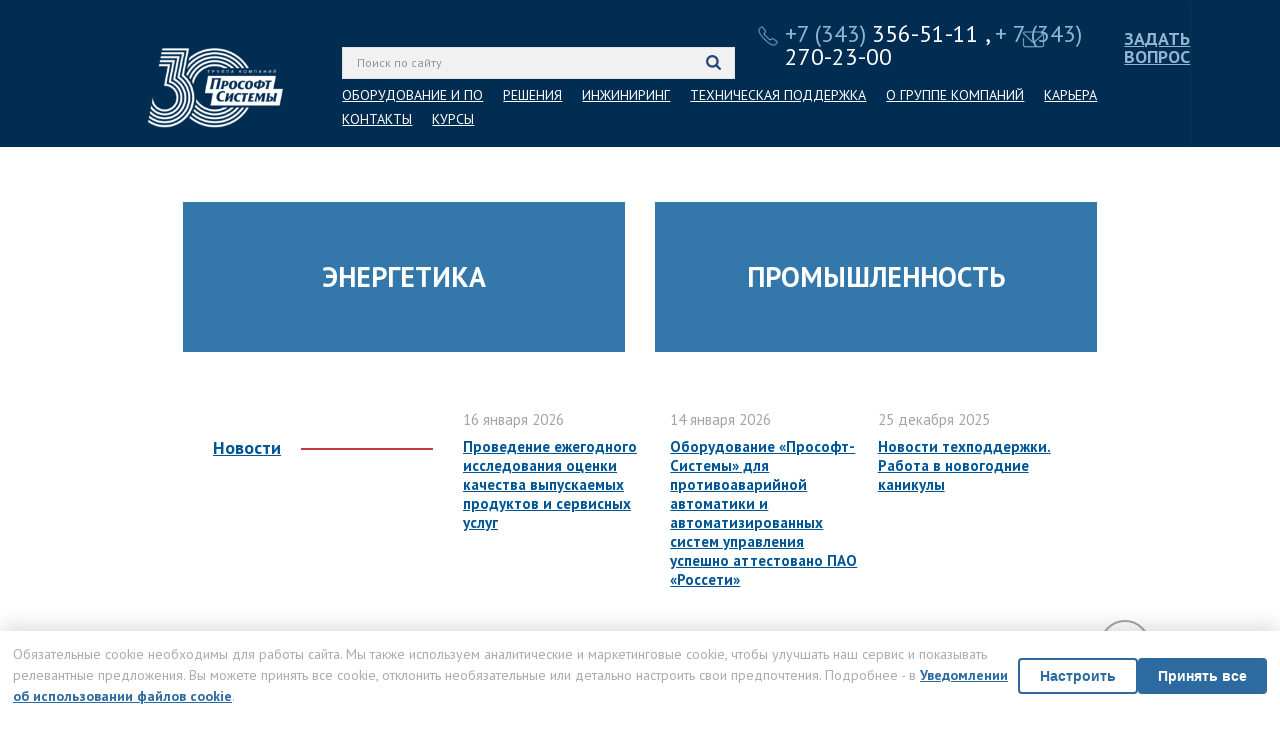

--- FILE ---
content_type: text/html;charset=UTF-8
request_url: https://prosoftsystems.ru/
body_size: 18414
content:
<!DOCTYPE html>
<!--[if lt IE 7]>
<html class="lt-ie9 lt-ie8 lt-ie7"> <![endif]-->
<!--[if IE 7]>
<html class="lt-ie9 lt-ie8"> <![endif]-->
<!--[if IE 8]>
<html class="lt-ie9"> <![endif]-->
<!--[if gt IE 8]><!-->
<html> <!--<![endif]-->
<head>
    <meta charset="UTF-8">
    <link rel="stylesheet" type="text/css" href="/assets/dfbec0/styles/common.css?v=1768892489" />
<link rel="stylesheet" type="text/css" href="/assets/dfbec0/styles/adds.css" />
<link rel="stylesheet" type="text/css" href="/assets/dfbec0/styles/select2/select2.min.css" />
<link rel="stylesheet" type="text/css" href="/assets/dfbec0/styles/twentytwenty.css" />
<link rel="stylesheet" type="text/css" href="/assets/dfbec0/styles/modals.css?v=1768892489" />
<link rel="stylesheet" type="text/css" href="/assets/dfbec0/styles/cookie_policy.css" />
<link rel="stylesheet" type="text/css" href="/assets/dfbec0/styles/smoothness/jquery-ui-1.10.4.custom.min.css" />
<script type="text/javascript" src="/assets/2454023a/jquery.min.js"></script>
<script type="text/javascript" src="/assets/2454023a/jquery.yiiactiveform.js"></script>
<script type="text/javascript" src="/assets/dfbec0/scripts/adds.js"></script>
<script type="text/javascript" src="/assets/954853f9/common.js"></script>
<script type="text/javascript">
/*<![CDATA[*/
(function(a,g,h,l,m){var d=navigator.userAgent.match(/MSIE (\d+\.\d+);/),f=(d=d&&d[1]?Number(d):null)&&7.1>d?document.createElement("div"):null;a.nlsc||(a.nlsc={resMap:{}});a.nlsc.normUrl=function(c){if(!c)return null;f&&(f.innerHTML='<a href="'+c+'"></a>',c=f.firstChild.href);return g&&c.match(g)||h&&!c.match(h)?null:c.replace(/\?*&*(_=\d+)?&*$/g,"")};a.nlsc.h=function(c){var b=0,a;for(a=0;a<c.length;a++)b=(b<<5)-b+c.charCodeAt(a)&1073741823;return""+b};a.nlsc.fetchMap=function(){if(!a.nlsc.fetched){for(var c,
b=0,e=a(document).find("script[src]");b<e.length;b++)if(c=this.normUrl(e[b].src?e[b].src:e[b].href))this.resMap[c]={h:a.nlsc.h(c),d:1};a.nlsc.fetched=1}};a.nlsc.smap=function(){var a="[",b;for(b in this.resMap)a+='"'+this.resMap[b].h+'",';return a.replace(/,$/,"")+"]"};var k={global:!0,beforeSend:function(c,b){a.nlsc.fetched||a.nlsc.fetchMap();if("script"!=b.dataType)return l&&(b.url=m(b.url)),!0;var e=b.url=a.nlsc.normUrl(b.url);if(!e)return!0;var d=a.nlsc.resMap[e];if(d){if(d.d)return!1}else a.nlsc.resMap[e]=
{h:a.nlsc.h(e),d:1};return!0}};d&&(k.dataFilter=function(a,b){return b&&"html"!=b&&"text"!=b?a:a.replace(/(<script[^>]+)defer(=[^\s>]*)?/ig,"$1")});a.ajaxSetup(k);a(document).ready(function(){a.nlsc.fetchMap()})})(jQuery,null,null,0,function(url){if (!url.match(/\?/))url += "?";return url + "&nlsc_map=" + $.nlsc.smap();});
/*]]>*/
</script>
<title>Инженерная компания «Прософт-Системы»</title>

    <link rel="icon" type="image/png" href="/favicon_rus.png"/>
    <link rel="canonical" href="https://prosoftsystems.ru/"/>
    <meta property="og:type" content="website"/>
    <meta property="og:site_name" content="prosoftsystems.ru"/>
    <meta property="og:url" content="https://prosoftsystems.ru/"/>
    <meta property="og:title" content="Прософт-Системы"/>
    <meta property="og:description" content="Компания Прософт-Системы — один из ведущих российских разработчиков программного и аппаратного обеспечения в сфере промышленной автоматизации."/>
    <meta property="og:image" content="/prosoft.png"/>

    <link rel="apple-touch-icon" sizes="180x180" href="/apple-touch-icon.png">
    <link rel="icon" type="image/png" sizes="32x32" href="/favicon-32x32.png">
    <link rel="icon" type="image/png" sizes="16x16" href="/favicon-16x16.png">
    <link rel="manifest" href="/site.webmanifest">
    <link rel="mask-icon" href="/safari-pinned-tab.svg" color="#5bbad5">
    <meta name="msapplication-TileColor" content="#da532c">
    <meta name="theme-color" content="#ffffff">

    <script type="text/javascript">
        var currentLanguage = 'ru';
    </script>

                <meta name="keywords" content="Прософт"/>
                <meta name="description" content="Инженерная компания «Прософт-Системы» с 1995 года занимается разработкой, поставкой и внедрением под ключ высокотехнологичных приборов и систем автоматизации для энергетической, нефтегазовой, металлургической и других отраслей промышленности. "/>
        <meta name="apple-mobile-web-app-capable" content="yes"/>
    <meta name="viewport" content="width=device-width, initial-scale=0.5, minimal-ui">
        <link href='https://fonts.googleapis.com/css?family=PT+Sans:400,400italic,700,700italic&amp;subset=latin,cyrillic'
          rel='stylesheet'>

        <!--[if lt IE 9]>
    <link rel="stylesheet" type="text/css" href="/assets/dfbec0/styles/iestyle.css"/>
    <![endif]-->
            <script src="https://smartcaptcha.yandexcloud.net/captcha.js?render=onload&onload=onloadFunction" defer></script>
            <script>
            window.smartCaptchaWidgets = {};
            window.captchaInitialized = {};
            window.captchaInitInProgress = {};
            window.lastCaptchaAction = {};

            // Улучшенная функция инициализации
            window.initYandexCaptcha = function(containerId, force = false) {
                const now = Date.now();
                const lastAction = window.lastCaptchaAction[containerId] || 0;

                // Защита от слишком частых вызовов
                if (!force && now - lastAction < 800) {
                    return false;
                }

                if (!window.smartCaptcha) {
                    console.log('⏳ SmartCaptcha not loaded yet for:', containerId);
                    setTimeout(() => window.initYandexCaptcha(containerId), 500);
                    return false;
                }

                const container = document.getElementById(containerId);
                if (!container) {
                    console.warn('❌ Container not found:', containerId);
                    return false;
                }

                // УЛУЧШЕННАЯ ПРОВЕРКА ВИДИМОСТИ - для попапов
                const isInPopup = container.closest('.mfp-content') !== null;
                const isVisible = container.offsetParent !== null &&
                    getComputedStyle(container).display !== 'none' &&
                    container.getBoundingClientRect().width > 0;

                // Для капч в попапах всегда инициализируем при открытии
                if (!isVisible && !force && !isInPopup) {
                    console.log('👻 Container not visible:', containerId);
                    return false;
                }

                const hasIframe = container.querySelector('iframe');

                // ДЛЯ ПОПАПОВ: если капча уже есть, но попап был закрыт - переинициализируем
                if (hasIframe && isInPopup && !force) {
                    console.log('🔄 Reactivating captcha in popup:', containerId);
                    // Сбрасываем флаг чтобы можно было переинициализировать
                    window.captchaInitialized[containerId] = false;
                }

                // Если капча уже инициализирована и видима - пропускаем
                if (window.captchaInitialized[containerId] && hasIframe && isVisible && !force) {
                    console.log('📌 Captcha already active:', containerId);
                    return true;
                }

                if (window.captchaInitInProgress[containerId]) {
                    return false;
                }

                window.captchaInitInProgress[containerId] = true;
                window.lastCaptchaAction[containerId] = now;

                try {
                    console.log('🔄 Initializing captcha:', containerId);

                    // Всегда очищаем контейнер для попапов
                    if (isInPopup || !hasIframe) {
                        container.innerHTML = '<div class="smart-captcha"></div>';
                    }

                    const captchaElement = container.querySelector('.smart-captcha');
                    const widgetId = window.smartCaptcha.render(captchaElement, {
                        sitekey: 'ysc1_Ywnaz6wA1WnU6r7JKOGTgtxhRUoN43VHb3e00QVi5fff7986',
                        hl: 'ru'
                    });

                    window.smartCaptchaWidgets[containerId] = widgetId;
                    window.captchaInitialized[containerId] = true;

                    console.log('✅ Captcha initialized successfully:', containerId);
                    return true;

                } catch (error) {
                    console.error('❌ Captcha init error:', containerId, error);
                    // При ошибке сбрасываем флаги для повторной попытки
                    window.captchaInitialized[containerId] = false;
                    window.captchaInitInProgress[containerId] = false;

                    // Повторная попытка через 1 секунду
                    setTimeout(() => {
                        window.initYandexCaptcha(containerId, true);
                    }, 1000);

                    return false;
                } finally {
                    setTimeout(() => {
                        window.captchaInitInProgress[containerId] = false;
                    }, 1000);
                }
            };

            // Обработчик для попапов
            window.initPopupCaptchaHandler = function() {
                console.log('🎯 Initializing popup captchas');

                // Даем время на полное открытие попапа
                setTimeout(() => {
                    const popup = document.querySelector('.mfp-content');
                    if (!popup) {
                        console.log('❌ Popup not found, retrying...');
                        setTimeout(window.initPopupCaptchaHandler, 300);
                        return;
                    }

                    const captchaContainers = popup.querySelectorAll('[id^="captcha-container-"]');
                    console.log('🔍 Found captchas in popup:', captchaContainers.length);

                    if (captchaContainers.length === 0) {
                        console.log('❌ No captcha containers found in popup');
                        return;
                    }

                    // Для каждой капчи в попапе - принудительная инициализация
                    captchaContainers.forEach((container, index) => {
                        setTimeout(() => {
                            console.log('🚀 Initializing:', container.id);
                            window.initYandexCaptcha(container.id, true); // force=true для попапов
                        }, index * 400);
                    });

                    // Форма техконсультации
                    const consultCaptcha = popupElement.querySelector('#captcha-container-msgConsult-form');
                    if (consultCaptcha) {
                        console.log('🎯 Initializing consult form captcha');
                        setTimeout(() => {
                            window.initYandexCaptcha('captcha-container-msgConsult-form', true);
                        }, 800);
                    }

                }, 700); // Увеличена задержка для полного открытия попапа
            };

            // Функция для принудительной инициализации конкретной капчи
            window.forceInitCaptcha = function(containerId) {
                console.log('🔧 Force initializing:', containerId);
                // Сбрасываем все флаги для принудительной переинициализации
                window.captchaInitialized[containerId] = false;
                window.captchaInitInProgress[containerId] = false;
                window.initYandexCaptcha(containerId, true);
            };

            window.getSmartCaptchaToken = function(containerId) {
                if (!window.smartCaptcha) {
                    console.warn('❌ SmartCaptcha not available');
                    return null;
                }
                try {
                    const widgetId = window.smartCaptchaWidgets[containerId];
                    const token = widgetId ? window.smartCaptcha.getResponse(widgetId) : window.smartCaptcha.getResponse();
                    console.log('📝 Captcha token for', containerId + ':', token ? 'received' : 'empty');
                    return token || null;
                } catch (error) {
                    console.error('Error getting captcha token:', error);
                    return null;
                }
            };

            window.resetSmartCaptcha = function(containerId) {
                if (!window.smartCaptcha) return;
                try {
                    const widgetId = window.smartCaptchaWidgets[containerId];
                    if (widgetId) {
                        window.smartCaptcha.reset(widgetId);
                        console.log('🔄 Captcha reset:', containerId);
                    }
                } catch (error) {
                    console.error('Reset error:', error);
                }
            };

            // ========== ИНИЦИАЛИЗАЦИЯ ==========

            $(document).ready(function() {
                console.log('📄 Page loaded, checking for visible captchas...');

                // Инициализация изначально видимых капч
                setTimeout(() => {
                    const visibleContainers = Array.from(document.querySelectorAll('[id^="captcha-container-"]'))
                        .filter(container => container.offsetParent !== null);

                    console.log('👀 Initially visible captchas:', visibleContainers.length);
                    visibleContainers.forEach(container => {
                        window.initYandexCaptcha(container.id);
                    });
                }, 1500);
            });

            // Главный обработчик для всех попапов
            $(document).on('mfpOpen', function() {
                console.log('🔓 Popup opened - starting captcha initialization');
                window.initPopupCaptchaHandler();
            });

            // Дополнительный обработчик на случай если mfpOpen не срабатывает
            $(document).on('click', '[href*="popup"], [data-mfp-src]', function() {
                const href = $(this).attr('href') || $(this).attr('data-mfp-src');
                console.log('🖱️ Clicked popup trigger:', href);

                // Запланировать инициализацию для Universal Feedback
                if (href && href.includes('universal-feedback')) {
                    setTimeout(() => {
                        console.log('🎯 Specifically initializing Universal Feedback captcha');
                        window.forceInitCaptcha('captcha-container-UniversalFeedbackForm');
                    }, 1000);
                }
            });

        </script>
    </head>
<body>

<div class="wrapper wrapper--height-auto app-main">
    <header class="site-header sec">
        <div class="sec-i">
            <div class="cont-b site-header-inner-1">
                <div class="container">
                    <div class="t-cols">
                        <div class="col" style="width:33.75%; valign:top;" id="desktop-col-one">
                        </div>
                        <div class="col" style="width:30.75%;" id="search-col">
                            <form class="search-form" method="get" action="/search">
                                <input type="text" name="q"
                                       id="mainSearchInput"
                                       placeholder="Поиск по сайту" class="inp-full"
                                       value="">
                                                                    <button type="submit" id="mainSearchButton"><i class="icon icon-search"></i></button>
                                                            </form>

                        </div>
                        <div class="col">
                        <div class="contacts-preview" style="font-size: 23px;">
                                <img style="width: 22px; position: absolute; margin-left: -28px; margin-top: 3px;" src="/themes/prosoft/web/images/num-head.png"><a href="tel:+73433565111" style="text-decoration: none"><span>+7 (343)</span> 356-51-11</a>                                <a>,</a>
                                <a style="text-decoration: none" href="tel: + 7 (343) 270-23-00"><span>+ 7 (343)</span> 270-23-00</a>
                            </div>
                            </div>
                        <div class="col alignright" style="width: 8.08%; font-size: 18px; color: #91b6d1;">
                            <img style="width: 23px; position: absolute; margin-left: -168px; margin-top: 8px;" src="/themes/prosoft/web/images/mails-head.png">
                            <a href="#" class="btn-support-popup" style="color: #91b6d1; font-weight: 700;"><span class="header-menu-element">ЗАДАТЬ ВОПРОС</span></a>
                        </div>
                        <div class="col">
                                                    </div>
                    </div>
                    <div class="t-cols">
                        <div class="col" style="width: 33.75%;">
                            <div class="logo ru" id="logo_secondary">
                                                                
                                    <a href="/"><p style="background-image: url('/assets/dfbec0/images/Site_logo_rus.png')"></p></a>

                                                            </div>
                        </div>
                        <div class="col">
                                <ul class="secondary-nav">
                    <li><a href="/catalog">ОБОРУДОВАНИЕ И ПО</a>            </li>
                        <li><a href="/solution">РЕШЕНИЯ</a>            </li>
                        <li><a href="/engineering">ИНЖИНИРИНГ</a>            </li>
                        <li><a class="btn-support-popup" href="/#">ТЕХНИЧЕСКАЯ ПОДДЕРЖКА</a>            </li>
                        <li><a href="/pages/about">О ГРУППЕ КОМПАНИЙ</a>            </li>
                        <li><a href="https://career.prosoftsystems.ru/">КАРЬЕРА</a>            </li>
                        <li><a href="/contact/ekb">КОНТАКТЫ</a>            </li>
                        <li><a href="/study">КУРСЫ</a>            </li>
                </ul>
                        </div>
                        
                    </div>
                </div>
            </div>
            <div class="bar">
                <div class="cont-b">
                    <div class="container">
                        <div class="t-cols">
                            <div class="col">
                                <a href="#" class="btn-menu"><i class="icon icon-l icon-menu"></i></a>
                            </div>
                            <div class="col aligncenter">
                                <div class="logo ru">
                                    <!--                                    <a style="margin-left: -158px;" href="/--><!--"></a>-->
                                    <a style="" href="/"></a>
                                </div>
                            </div>
                            <div class="col alignright">
                                <a href="#" class="btn-phones"><i class="icon icon-l icon-phone-2"></i></a>
                                <!--                                <a style="display: none;" href="#" class="btn-search"><i class="icon icon-l icon-search-3"></i></a>-->
                                <a style="" href="#" class="btn-search" data-clicked="0" id="search-button-top"><i class="icon icon-l icon-search-3"></i></a>
                            </div>
                        </div>
                    </div>
                </div>
                <form class="search-form" method="get" action="/search">
                    <div class="cont-b">
                        <div class="inp-b">
                            <input type="text" name="q" class="inp-full">
                            <button type="submit"><i class="icon icon-1 icon-search-3"></i></button>
                        </div>
                    </div>
                </form>
            </div>
            <div class="main-cont-mobile">
                <div class="site-name">
                    Инженерная компания «Прософт-Системы»                </div>
                <div class="side__phone-num">
<!--                    -->                </div>
                <ul class="menu_text">
                    <li><a href="#" class="btn-support-popup">Задать вопрос</a></li>
                    <li><a href="tel:+7(343)356-51-11">+7 (343) 356-51-11</a></li>
                    <li><a href="#popup-callback" class="btn-js btn-request btn-popup">Обратный звонок</a></li>
                </ul>
            </div>
            <div class="main-nav-mobile">
                <div class="site-name" id="menuMobileCompanyName">
                    Инженерная компания «Прософт-Системы»                </div>
                <div id="menuMobilePart1">
                        <ul class="inner">
        
            <li>
                <a data-load="1" data-subitems="0" data-subid="" href="/catalog">Оборудование и ПО</a>            </li>
            
            <li>
                <a data-load="1" data-subitems="0" data-subid="" href="/solution">Решения</a>            </li>
            
            <li>
                <a data-load="0" data-subitems="0" data-subid="menu_menuItem_51" href="/engineering">Инжиниринг</a>            </li>
            
            <li>
                <a class="btn-support-popup" data-load="0" data-subitems="0" data-subid="menu_menuItem_72" href="/#">Тех. поддержка</a>            </li>
                </ul>
                    </div>
                <div id="menuMobilePart2">
                    <ul class="menu_text">
    <li><a data-load="0" data-subitems="1" data-subid="menu_menuItem_54" href="/pages/about">О группе компаний</a></li>
    <li><a data-load="0" data-subitems="0" data-subid="menu_menuItem_82" href="/study">Курсы</a></li>
    <li><a data-load="0" data-subitems="0" data-subid="menu_menuItem_127" href="https://career.prosoftsystems.ru/">Карьера</a></li>
    <li><a data-load="0" data-subitems="1" data-subid="menu_menuItem_55" href="/contact">Контакты</a></li>
</ul>
<div style="display: none;"><div id="menu_menuItem_54"><ul class="inner"><li><a href="/pages/proizvodstvo">Производство</a></li><li><a href="/pages/ispytatelnyj-centr">Испытательный центр</a></li><li><a href="/pages/sistema-menedzhmenta-kachestva">Интегрированная система менеджмента</a></li><li><a href="/pages/it-kompaniya">IT-Компания</a></li><li><a href="/pages/oficialnye-partnery-kompanii">Официальные партнеры компании</a></li><li><a href="/pages/rekvizity">Реквизиты</a></li><li><a href="/pages/sajty-gruppy">Сайты Группы</a></li></ul></div><div id="menu_menuItem_55"><ul class="inner"><li><a href="/contact/ekb">Екатеринбург</a></li><li><a href="/contact/moskva">Москва</a></li><li><a href="/contact/habarovsk">Хабаровск</a></li><li><a href="/contact/minsk">Минск</a></li></ul></div></div>
                </div>
                <div id="menuMobileSubItems" style="display: none;">
                    <div class="back">
                        <a href="#">Вернуться назад</a>
                    </div>
                    <div id="menuMobileSubItemsCnt"></div>
                </div>
            </div>
        </div>
        <p id="up"></p>
    </header>
</div>
    <script>
        $(document).ready(function () {
                        var mySwiper = new Swiper('.swiper-container', {
                loop: true,
                speed: 3000,
                autoplay: false,
                pagination: '.swiper-pagination',
                paginationClickable: true,
                nextButton: '.swiper-button-next',
                prevButton: '.swiper-button-prev',
            });
            
            
            $('.swiper-container').hover(function () {
                // mySwiper.stopAutoplay();
            }, function () {
                // mySwiper.startAutoplay();
            });

            $('div.slide-cont-inner').each(function (i, o) {
                var url = $(o).attr('rel');
                if (url) {
                    $(o).css('cursor', 'pointer');
                    $(o).click(function () {
                        document.location.href = url;
                    });
                }
            });

            [...document.querySelectorAll('video')].forEach(video => {
                video.classList.add('video-js');
                video.classList.add('vjs-default-skin');
                video.classList.add('vjs-big-play-centered');
                // videojs(video, {
                //     fluid: true,
                //     autoplay: true
                // });
            });
        });
    </script>
    <div class="swiper-container">
        <div class="swiper-wrapper">
                            <div class="swiper-slide slide">
                                            <img src="/uploads/public/images/slides/2025_banner_bezopasnost-informacii.jpg" alt="">
                                        <!--        -->                    <a href="https://prosoftsystems.ru/news/kontrollery-aris-sootvetstvujut-trebovanijam-bezopasnosti-informacii-pao-rosseti">
                        <div class="container">
                            <div class="slide-cont">
                                <div class="slide-cont-inner" rel="https://prosoftsystems.ru/news/kontrollery-aris-sootvetstvujut-trebovanijam-bezopasnosti-informacii-pao-rosseti">
                                                                                                                                                </div>
                            </div>
                        </div>
                    </a>
                    <!--        -->                </div>
                                <div class="swiper-slide slide">
                                            <img src="/uploads/public/images/slides/2024_Banner_USPD_27-06-24.JPG" alt="">
                                        <!--        -->                    <a href="https://prosoftsystems.ru/news/mnogofunkcionalnye-kontrollery-aris11hh-i-aris28hh-rekomendovany-k-primeneniju-na-obektah-rosseti-uspd">
                        <div class="container">
                            <div class="slide-cont">
                                <div class="slide-cont-inner" rel="https://prosoftsystems.ru/news/mnogofunkcionalnye-kontrollery-aris11hh-i-aris28hh-rekomendovany-k-primeneniju-na-obektah-rosseti-uspd">
                                                                                                                                                </div>
                            </div>
                        </div>
                    </a>
                    <!--        -->                </div>
                                <div class="swiper-slide slide">
                                            <img src="/uploads/public/images/2024_Энергосфера 9.jpg" alt="">
                                        <!--        -->                    <a href="https://prosoftsystems.ru/catalog/show/energosphere-9">
                        <div class="container">
                            <div class="slide-cont">
                                <div class="slide-cont-inner" rel="https://prosoftsystems.ru/catalog/show/energosphere-9">
                                                                                                                                                </div>
                            </div>
                        </div>
                    </a>
                    <!--        -->                </div>
                                <div class="swiper-slide slide">
                                            <img src="/uploads/public/images/slides/12_2022_ARIS-1100.jpg" alt="">
                                        <!--        -->                    <a href="https://prosoftsystems.ru/catalog/show/mnogofunkcionalnyj-kontroller-aris11xx">
                        <div class="container">
                            <div class="slide-cont">
                                <div class="slide-cont-inner" rel="https://prosoftsystems.ru/catalog/show/mnogofunkcionalnyj-kontroller-aris11xx">
                                                                                                                                                </div>
                            </div>
                        </div>
                    </a>
                    <!--        -->                </div>
                                <div class="swiper-slide slide">
                                            <img src="/uploads/public/images/slides/eng/rus/2022_Slider_Redkit_05.jpg" alt="">
                                        <!--        -->                    <a href="https://prosoftsystems.ru/news/redkit-scada-gotova-k-rabote-v-novyh-uslovijah">
                        <div class="container">
                            <div class="slide-cont">
                                <div class="slide-cont-inner" rel="https://prosoftsystems.ru/news/redkit-scada-gotova-k-rabote-v-novyh-uslovijah">
                                                                                                                                                </div>
                            </div>
                        </div>
                    </a>
                    <!--        -->                </div>
                                <div class="swiper-slide slide">
                                            <img src="/uploads/public/images/slides/AVANT_K400_61850-banner.jpg" alt="">
                                        <!--        -->                    <a href="https://prosoftsystems.ru/catalog/show/avant-k400-61850_-priemoperedatchik-komand-rz-i-pa-s-podderzhkoj-protokola-mjek-61850">
                        <div class="container">
                            <div class="slide-cont">
                                <div class="slide-cont-inner" rel="https://prosoftsystems.ru/catalog/show/avant-k400-61850_-priemoperedatchik-komand-rz-i-pa-s-podderzhkoj-protokola-mjek-61850">
                                                                                                                                                </div>
                            </div>
                        </div>
                    </a>
                    <!--        -->                </div>
                                <div class="swiper-slide slide">
                                            <img src="/uploads/public/images/slides/eng/rus/04_2023_сервер_ARIS_6810-6820.jpg" alt="">
                                        <!--        -->                    <a href="https://prosoftsystems.ru/news/importozameschenie-v-dejstvii-na-urale-sozdan-vysokoproizvoditelnyj-otkazoustojchivyj-promyshlennyj-server-aris-68xx">
                        <div class="container">
                            <div class="slide-cont">
                                <div class="slide-cont-inner" rel="https://prosoftsystems.ru/news/importozameschenie-v-dejstvii-na-urale-sozdan-vysokoproizvoditelnyj-otkazoustojchivyj-promyshlennyj-server-aris-68xx">
                                                                                                                                                </div>
                            </div>
                        </div>
                    </a>
                    <!--        -->                </div>
                                <div class="swiper-slide slide">
                                            <img src="/uploads/public/images/slides/eng/rus/2022_MKPA_RZ.jpg" alt="">
                                        <!--        -->                    <a href="https://prosoftsystems.ru/catalog/show/kompleks-protivoavarijnoj-avtomatiki-i-relejnoj-zaschity-mkparz">
                        <div class="container">
                            <div class="slide-cont">
                                <div class="slide-cont-inner" rel="https://prosoftsystems.ru/catalog/show/kompleks-protivoavarijnoj-avtomatiki-i-relejnoj-zaschity-mkparz">
                                                                                                                                                </div>
                            </div>
                        </div>
                    </a>
                    <!--        -->                </div>
                        </div>
        <div class="swiper-pagination"></div>
        <div class="swiper-button-prev"></div>
        <div class="swiper-button-next"></div>
    </div>

    <div class="wrapper wrapper--overflow-hidden">
    <main class="site-main sec">
        <div class="sec-i">
            <div class="container">
                                    
<ul class="intro-nav">
    <li><a href="/solution/jenergetika" style="background-image: url('https://prosoftsystems.ru/uploads/thumbs/solution/category/mainpage/329x150_b0137c2eac585a0b392bf845a5ada38e.jpg');"><span>Энергетика</span></a></li>
    <li><a href="/solution/promyshlennost" style="background-image: url('https://prosoftsystems.ru/uploads/thumbs/solution/category/mainpage/329x150_a2dcc2ad6fbaf3e4b6ac9885d2527585.jpg');"><span>Промышленность</span></a></li>
</ul>
    <div class="news-preview">
    <header class="heading-line">
        <div class="heading-line-inner">
            <h2><a href="/news">Новости</a></h2>
        </div>
    </header>
    <div class="cols">
      <div class="col span_4">
        <div class="date">16 января 2026</div>
        <p><a href="/news/provedenie-ezhegodnogo-issledovanija-ocenki-kachestva-vypuskaemyh-produktov-i-servisnyh-uslug-2026">Проведение ежегодного исследования оценки качества выпускаемых продуктов и сервисных услуг</a></p>
      </div>
      <div class="col span_4">
        <div class="date">14 января 2026</div>
        <p><a href="/news/oborudovanie-prosoftsistemy-dlja-protivoavarijnoj-avtomatiki-i-avtomatizirovannyh-sistem-upravlenija-uspeshno-attestovano-pao-rosseti">Оборудование «Прософт-Системы» для противоаварийной автоматики и автоматизированных систем управления успешно аттестовано ПАО «Россети»</a></p>
      </div>
      <div class="col span_4">
        <div class="date">25 декабря 2025</div>
        <p><a href="/news/novosti-tehpodderzhki-rabota-v-novogodnie-kanikuly-2026">Новости техподдержки. Работа в новогодние каникулы</a></p>
      </div>
    
    </div>
</div>
<div class="divider-b divider-main"></div>
<div class="cols actions">
  <div class="col span_4">
    <div class="actions-item">
      <i class="icon icon-xxl icon-pdf"></i>
      <p>Скачайте электронные версии <a href="/pages/katalogi-produkcii">каталогов продукции</a></p>
    </div>
  </div>
  <div class="col span_4">
    <div class="actions-item">
      <i class="icon icon-xxl icon-files-2"></i>
      <p>Ознакомьтесь с <a href="/study-video">обучающими видео</a></p>
    </div>
  </div>
  <div class="col span_4">
    <div class="actions-item">
      <i class="icon icon-xxl icon-support"></i>
      <p>Получите информацию о <a href="/license">наших сертификатах</a></p>
	</div>
  </div>
</div>            </div>
        </div>
    </main>

    <div>
                <a class="bigUp" href="#up"><i class="up"></i></a>
            </div>
    <div style="display: table; width: 100%">
        <footer class="site-footer sec">
            <div class="sec-i">
                <div class="cont-b">
                    <div class="container">
                        <div class="t-cols site-footer-inner-1">
                                                            


    <div class="col" style="width:36%;">
        <div class="footer-nav">

                                                <a href="/catalog">Оборудование и ПО</a>                </div>
        <div class="footer-nav-ul">
            <ul>
                                    <li>
                        <a href="/catalog/avtomatizacija-jenergoobjektov">Автоматизация подстанций и энергосистем</a>                    </li>
                                    <li>
                        <a href="/catalog/protivoavariynaya-avtomatika-i-releynaya-zaschita">Противоаварийная автоматика и релейная защита</a>                    </li>
                                    <li>
                        <a href="/catalog/registracija-avarijnyh-sobytij">Регистрация аварийных событий</a>                    </li>
                                    <li>
                        <a href="/catalog/registracija-avarijnyh-sobytij-cifrovoj-podstancii">Регистрация аварийных событий Цифровой Подстанции</a>                    </li>
                                    <li>
                        <a href="/catalog/monitoring-perehodnyh-rezhimov">Мониторинг переходных режимов</a>                    </li>
                                    <li>
                        <a href="/catalog/sinhronizacija-vremeni">Синхронизация времени</a>                    </li>
                                    <li>
                        <a href="/catalog/ustrojstva-svjazi-dlja-relejnoj-zaschity">Устройства связи для релейной защиты и противоаварийной автоматики</a>                    </li>
                                    <li>
                        <a href="/catalog/avtomatizacija-tehnologicheskih-processov-jenergoob">Автоматизация технологических процессов</a>                    </li>
                                    <li>
                        <a href="/catalog/nerazrushajuschie-metody-kontrolja">Неразрушающие методы контроля</a>                    </li>
                                            </ul>
        </div>
                                                                    
                </div>
    <div class="col" style="width:20%;">
   
            <div class="footer-nav">
                                                                                                <a href="/solution">Решения</a>                        </div>
            <div class="footer-nav-ul">
                <ul>
                                            <li>
                            <a href="/solution/jenergetika">Энергетика</a>                        </li>
                                            <li>
                            <a href="/solution/neftegaz">Нефтегаз</a>                        </li>
                                            <li>
                            <a href="/solution/promyshlennost">Промышленность</a>                        </li>
                                    </ul>
            </div>
                                                                                            
            
        
            <div class="footer-nav">
                                                                                                                                                            <a href="/news">Пресс-центр</a>                        </div>
            <div class="footer-nav-ul">
                <ul>
                                            <li>
                            <a href="/news">Новости</a>                        </li>
                                            <li>
                            <a href="/videonews">Видеосюжеты</a>                        </li>
                                    </ul>
            </div>
                                
            
         </div>
    <div class="col" style="width:25%;">
        <div class="footer-nav">

                        <a href="/pages/about">О группе компаний</a>                </div>
        <div class="footer-nav-ul">
            <ul>
                                    <li>
                        <a href="/pages/proizvodstvo">Производство</a>                    </li>
                                    <li>
                        <a href="/pages/ispytatelnyj-centr">Испытательный центр</a>                    </li>
                                    <li>
                        <a href="/pages/sistema-menedzhmenta-kachestva">Интегрированная система менеджемента</a>                    </li>
                                    <li>
                        <a href="/pages/it-kompaniya">IT-Компания</a>                    </li>
                                    <li>
                        <a href="/pages/sajty-gruppy">Сайты Группы</a>                    </li>
                                    <li>
                        <a href="/study">Курсы</a>                    </li>
                                    <li>
                        <a href="/pages/oficialnye-partnery-kompanii">Официальные партнёры компании</a>                    </li>
                                    <li>
                        <a href="https://career.prosoftsystems.ru/">Карьера</a>                    </li>
                                    <li>
                        <a href="/pages/rekvizity">Реквизиты</a>                    </li>
                                    <li>
                        <a href="/pages/Politika-obrabotki-personalnyh-dannyh">Политика обработки персональных данных</a>                    </li>
                                                    <li>
                        <a href="javascript:void(0);"
                           onclick="showCookieSettings(); return false;"
                           style="">
                            Настройки cookies
                        </a>
                    </li>             </ul>
        </div>
                                                                                            
                </div>
    
                                <div class="col" style="width:16%;">
                    <div class="footer-nav"><a href="/engineering">Инжиниринг</a></div>
                        <div class="footer-nav"><a href="/license">Сертификаты</a></div>
                        <div class="footer-nav"><a href="/pages/katalogi-produkcii">Каталоги</a></div>
                        <div class="footer-nav"><a href="/contact">Контакты</a></div>
        </div>

<!--    <div class="footer-nav"><a href="/engineering">Инжиниринг</a></div>-->
<!--    <div class="footer-nav"><a href="/license">Сертификаты</a></div>-->
<!--    <div class="footer-nav"><a href="/projects">Внедрения</a></div>-->
<!--    <div class="footer-nav"><a href="/reviews">Отзывы</a></div>-->
<!--    <div class="footer-nav">--><!--</div>-->
<!---->
<!--    <div class="footer-nav"><a href="/pages/katalogi-produkcii">Каталоги</a></div>-->
<!--    <div class="footer-nav"><a href="/contact">Контакты</a></div>-->

                            
                        </div>
                                                <div class="t-cols site-footer-inner-2">
                            <div class="col w-border-img">
                                <div style="text-align: left; float: right; margin-right: 10px;">
                                    <a tablet="_blank" href="https://xn--b1aedfedwqbdfbnzkf0oe.xn--p1ai/">
                                        <img src="/html/images/black-big-70.png" alt="Производительность РФ">
                                    </a>
                                </div>
                                <div style="text-align: left; float: right; margin-right: 10px;">
                                    <a href="/pages/sistema-menedzhmenta-kachestva">
                                        <img src="/html/images/decra.jpg" alt="Derka sertificaat">
                                    </a>
                                </div>
                                
                                                                    <div style="text-align: left; float: right; padding: 0 15px;">
                                                                                <a href="/pages/sistema-menedzhmenta-kachestva">
                                            <img src="/html/images/iqs.jpg" alt="Derka sertificaat">
                                        </a>
                                    </div>
                                    <div style="text-align: left; float: right; margin-right: 0; margin-left: 15px">
                                        <a href="/pages/sistema-menedzhmenta-kachestva">
                                            <img src="/html/images/rosatomreestr.png" alt="Derka sertificaat">
                                        </a>
                                    </div>
                                <div style="text-align: left; float: right; ">
                                    <a href="/pages/sistema-menedzhmenta-kachestva">
                                        <img src="/html/images/iqs.jpg" alt="Derka sertificaat">
                                    </a>
                                </div>
                                                                <address>
Телефон для связи: <a href="tel:+73433565111" style="text-decoration: none"><b>+7 (343)</b> 356-51-11</a>, <a href="tel:+73432702300" style="text-decoration: none"><b> +7 (343)</b> 270-23-00</a><br>
<a href="#" class="btn-support-popup">info@prosoftsystems.ru</a></br>
620102 г. Екатеринбург, ул. Волгоградская, 194а.<br>
</address>
<div class="information">
<p>© Группа компаний «Прософт-Системы», 2015-2026 г.г.</br>
Копирование информации с данного сайта допускается только с разрешения Группы компаний «Прософт-Системы».</br>
Сайт использует сервис Yandex SmartCaptcha, ознакомьтесь с его <a target="_blank" href="https://yandex.ru/legal/smartcaptcha_notice/ru/?roistat_visit=1934203">политикой обработки данных</a>.</br>
<a class="hidden-link"></a>
                        <a href="javascript:void(0);"
                           onclick="showCookieSettings(); return false;"
                           style="line-height: 1.7">
                            Настройки cookies
                        </a></p>
</div>                            </div>
                            <div class="col alignright">
                            </div>
                        </div>
                    </div>
                </div>
            </div>
        </footer>
    </div>

    <script>
        $(window).load(function () {
            $(".twentytwenty-container[data-orientation!='vertical']").twentytwenty({default_offset_pct: 0.5});
            $(".twentytwenty-container[data-orientation='vertical']").twentytwenty({
                default_offset_pct: 0.5,
                orientation: 'vertical'
            });
        });
    </script>

</div>
<div id="block-form-9060" style="display: none;"></div>
<script type="text/javascript">
$(document).ready(function(){
    var loadUrl = '/feedback';
    var blockId = 'block-form-9060';
    var blockIdn = '#' + blockId;
    var blockFormId = [];
    var blockFormContent = [];
    var urls = [];
    var loadPos = 0;
    $('.btn-support-popup').click(function(e){
        e.preventDefault();
        e.stopPropagation();
        
        var curUrl = loadUrl;
        var rel = $(this).attr('rel');
        if (rel) curUrl += '?' + rel;
        var pos = $.inArray(curUrl, urls);
        if (pos >= 0) {
            if (loadPos != pos) $(blockIdn).html(blockFormContent[pos]);
            $.magnificPopup.open({
                items: {
                    src: '#' + blockFormId[pos],
                    type: 'inline'
                }
            });  
        } else {
            $.ajax({
                cache: false,
                dataType: 'json',
                url: curUrl,
                success: function(data) {            
                    if ('content' in data) {
                        var p = urls.length;
                        urls[p] = curUrl;
                        blockFormContent[p] = data.content;
                        blockFormId[p] = data.blockId;
                        loadPos = p;

                        $(blockIdn).html(data.content);
                        $.magnificPopup.open({
                            items: {
                                src: '#' + blockFormId[p],
                                type: 'inline'
                            }
                        });
                    }
                },
                complete: function(xhr) {
                    //alert(xhr.responseText);
                }     
            });    
        }
    });
});
</script>
    <div id="popup-subscribe" class="popup mfp-hide">
        <form enctype="multipart/form-data" class="" id="subscribe2-form" action="/" method="post">
<input type="hidden" value="YjBJNjd-c1JlQ3NBaGREVUp4WGRNflNvaTY1cEg0aWR3T316EeD187sqxXB2N9o91oUXr7xuUjzMs0qB5629kQ==" name="YUPE_TOKEN" />        <h2>Подпишитесь на новости нашей компании</h2>
        <div class="inp-b">
            <label for="NewsSubscribeForm_name" class="required">Ваше ФИО <span class="required">*</span></label>            <input placeholder="Представьтесь.." class="inp-full" name="NewsSubscribeForm[name]" id="NewsSubscribeForm_name" type="text" maxlength="100" />            <div class="errorMessage" id="NewsSubscribeForm_name_em_" style="display:none"></div>        </div>
        <div class="inp-b">
            <label for="NewsSubscribeForm_email" class="required">Ваш e-mail адрес <span class="required">*</span></label>            <input placeholder="Личная или корпоративная интернет-почта" class="inp-full" name="NewsSubscribeForm[email]" id="NewsSubscribeForm_email" type="text" maxlength="100" />            <div class="errorMessage" id="NewsSubscribeForm_email_em_" style="display:none"></div>        </div>
        <div class="inp-b">
            <img width="150" id="subscribe2-form-captcha" src="/news/news/captcha/696f2849eeb3c" alt="" />        </div>
        <div class="inp-b">
            <input class="inp-full" placeholder="Введите проверочный код" name="NewsSubscribeForm[verifyCode]" id="NewsSubscribeForm_verifyCode" type="text" maxlength="15" />            <div class="errorMessage" id="NewsSubscribeForm_verifyCode_em_" style="display:none"></div>        </div>
        <input class="btn" type="submit" name="yt0" value="Подписаться" />
        <div class="polytics-block__error">
            Пожалуйста, дайте свое согласие        </div>
        <div class="inp-b polytics-block">
            <input type="checkbox" name="StudyRequest[checkbox]" id="StudyRequest_checkbox" class="inp-full" required/>
            <label for="StudyRequest_checkbox" class="polytics-text">
                Настоящим подтверждаю факт ознакомления с <a href="/pages/Politika-obrabotki-personalnyh-dannyh">Политикой ООО «Прософт-Системы» в отношении обработки персональных данных</a> и свое согласие на их обработку любым способом в целях, в порядке и объеме, установленных действующим законодательством Российской Федерации.            </label>
        </div>

        </form>    </div>

    <a href="#popup-subscribe" class="btn-js btn-popup" style="display: none;"></a>
<script>
    $(document).ready(function () {
        if (window.location.hash == '#news-subscribe') {
            window.location.hash = '';
            $('a[href="#popup-subscribe"]').trigger('click');
        }
    });
</script>
<div id="popup-callback" class="popup mfp-hide">
<form enctype="multipart/form-data" class="msgCallback-form" onsubmit="return handleCallbackFormSubmit(this, event);" id="msgCallback-form" action="/" method="post">
<input type="hidden" value="YjBJNjd-c1JlQ3NBaGREVUp4WGRNflNvaTY1cEg0aWR3T316EeD187sqxXB2N9o91oUXr7xuUjzMs0qB5629kQ==" name="YUPE_TOKEN" />    <h2>Заполните поля ниже, и мы ответим на все ваши вопросы</h2>
	           
    <div class="inp-b">
      <label for="MsgCallbackForm_name" class="required">Ваше ФИО <span class="required">*</span></label>        <input placeholder="Как к вам обращаться?.." class="inp-full" required="required" name="MsgCallbackForm[name]" id="MsgCallbackForm_name" type="text" maxlength="150" />            </div>
    <div class="inp-b">
      <label for="MsgCallbackForm_phone" class="required">Телефон (с кодом города) <span class="required">*</span></label>        <input placeholder="+7 (XXX) XXX-XX-XX" class="inp-full" required="required" name="MsgCallbackForm[phone]" id="MsgCallbackForm_phone" type="text" maxlength="20" />            </div>
    <div class="inp-b">
	  <label for="MsgCallbackForm_theme_id">Тема запроса</label>      <select class="inp-full" size="4" name="MsgCallbackForm[theme_id]" id="MsgCallbackForm_theme_id">
<option value="1" selected="selected">Вопрос по оборудованию</option>
<option value="5">Отдел персонала</option>
<option value="3">Общие вопросы</option>
</select>        	</div>

    <div class="inp-b polytics-block">
        <input id="ytMsgCallbackForm_agree" type="hidden" value="0" name="MsgCallbackForm[agree]" /><input required="required" name="MsgCallbackForm[agree]" id="MsgCallbackForm_agree" value="1" type="checkbox" />        <label for="MsgCallbackForm_agree" class="polytics-text">
            Настоящим подтверждаю факт ознакомления с <a href="/pages/Politika-obrabotki-personalnyh-dannyh">Политикой ООО «Прософт-Системы» в отношении обработки персональных данных</a> и свое 
<a href="https://prosoftsystems.ru/pages/tekst-soglasija-na-obrabotku-pd-svjazatsja-s-nami">согласие на их обработку</a> любым способом в целях, в порядке и объеме, установленных действующим законодательством Российской Федерации.</label>
            </div>

            <div class="inp-b">
            <div id="captcha-container-msgCallback-form" class="smart-captcha-container">
                        </div>
        </div>
                  
    <input class="btn" id="submitCallbackForm" type="submit" name="yt1" value="Отправить запрос" />
  </form></div>

<!-- Попап успеха -->
<div id="popup-callback-result" class="popup mfp-hide">
    <h2>Форма успешно отправлена!</h2>
  <p class="msg_success">Ваше сообщение успешно отправлено!</p>
    <p style="margin-top: 15px; font-size: 14px; color: #665; font-weight: bold;">Автоматическая перезагрузка через:
        <span id="form-countdown-msgCallback-form">2</span> сек.
    </p>
</div>

<script>
    // Глобальная переменная для защиты от двойной отправки
    var isCallbackFormSubmitting = false;

    // Функция для перезагрузки страницы с отсчетом
    function handleCallbackFormSuccess(formElement) {
        const formId = $(formElement).attr('id');
        const countdownId = 'form-countdown-' + formId;
        const countdownElement = $('#' + countdownId);

        if (countdownElement.length) {
            let seconds = 2;
            const countdownInterval = setInterval(function() {
                seconds--;
                countdownElement.text(seconds);

                if (seconds <= 0) {
                    clearInterval(countdownInterval);
                    location.reload();
                }
            }, 1000);
        }

        // Блокировка попапа
        setTimeout(function() {
            $('.mfp-bg').off('click');
            $('.mfp-container').off('click');
            $('.mfp-close').hide();
            $(document).off('keyup.mfp');
        }, 50);
    }

    // Обработчик отправки формы обратного звонка
    function handleCallbackFormSubmit(form) {
        console.log('=== FORM SUBMIT STARTED ===');

        // Защита от двойной отправки
        if (isCallbackFormSubmitting) {
            console.log('Form already submitting, aborting');
            return false;
        }
        isCallbackFormSubmitting = true;

        var $form = $(form);
        var $submitBtn = $form.find('input[type="submit"], button[type="submit"]');

        // Блокируем кнопку
        $submitBtn.prop('disabled', true).addClass('disabled');

        // Скрываем все предыдущие ошибки
        $form.find('.errorMessage').hide().html('');
        $form.find('.errorSummary').hide().find('ul').html('');
        $form.find('.inp-full').removeClass('error');

        // Проверяем обязательные поля на клиенте
        var hasEmptyFields = false;
        var requiredFields = ['name', 'phone'];

        requiredFields.forEach(function(field) {
            var $field = $('[name="MsgCallbackForm[' + field + ']"]');
            var value = $field.val() ? $field.val().trim() : '';

            if (!value) {
                hasEmptyFields = true;
                $field.addClass('error');
                var $errorContainer = $('#MsgCallbackForm_' + field + '_em_');
                if ($errorContainer.length) {
                    $errorContainer.text('Это поле обязательно для заполнения').show();
                }
            }
        });

        // Проверяем чекбокс согласия - только если он отмечен
        var $agreeCheckbox = $('#MsgCallbackForm_agree');
        if (!$agreeCheckbox.is(':checked')) {
            hasEmptyFields = true;
            var $errorContainer = $('#MsgCallbackForm_agree_em_');
            if ($errorContainer.length) {
                $errorContainer.text('Необходимо согласие на обработку данных').show();
            }
        }

        if (hasEmptyFields) {
            console.log('Empty fields found');
            $submitBtn.prop('disabled', false).removeClass('disabled');
            isCallbackFormSubmitting = false;
            return false;
        }

        console.log('All client checks passed, proceeding with AJAX');

        // Создаем FormData ВРУЧНУЮ - правильно!
        var formData = new FormData();

        // Добавляем только необходимые поля ОДИН РАЗ
        console.log('=== ADDING FORM FIELDS ===');

        // 1. Основные текстовые поля
        var $nameField = $('#MsgCallbackForm_name');
        var $phoneField = $('#MsgCallbackForm_phone');
        var $themeField = $('#MsgCallbackForm_theme_id');

        if ($nameField.length) {
            formData.append('MsgCallbackForm[name]', $nameField.val());
            console.log('Added: MsgCallbackForm[name] =', $nameField.val());
        }

        if ($phoneField.length) {
            formData.append('MsgCallbackForm[phone]', $phoneField.val());
            console.log('Added: MsgCallbackForm[phone] =', $phoneField.val());
        }

        if ($themeField.length) {
            formData.append('MsgCallbackForm[theme_id]', $themeField.val());
            console.log('Added: MsgCallbackForm[theme_id] =', $themeField.val());
        }

        // 2. Чекбокс согласия - ТОЛЬКО если отмечен!
        if ($agreeCheckbox.is(':checked')) {
            formData.append('MsgCallbackForm[agree]', '1');
            console.log('Added: MsgCallbackForm[agree] = 1 (checked)');
        } else {
            console.log('Checkbox NOT checked, NOT adding agree field');
        }

        // 3. YUPE_TOKEN если есть
        var yupeToken = $('input[name="YUPE_TOKEN"]').val();
        if (yupeToken) {
            formData.append('YUPE_TOKEN', yupeToken);
            console.log('Added: YUPE_TOKEN =', yupeToken);
        }

        // 4. Капча - ТОЛЬКО ОДИН РАЗ!
        var smartToken = '';
        var showCaptcha = true;

        if (showCaptcha) {
        try {
            const containerId = 'captcha-container-msgCallback-form';

            if (window.getSmartCaptchaToken) {
                smartToken = window.getSmartCaptchaToken(containerId);
            } else if (window.smartCaptcha) {
                smartToken = window.smartCaptcha.getResponse();
            }

            console.log('🔍 Captcha token found:', smartToken ? 'YES' : 'NO');

            if (smartToken) {
                formData.append('smart-token', smartToken);
                    console.log('Added: smart-token =', smartToken.substring(0, 30) + '...');
                } else {
                    console.log('⚠️ No captcha token found but captcha is required');
                    $('#MsgCallbackForm_smart_token_em_').text('Пожалуйста, пройдите проверку безопасности').show();

                    // Добавляем ошибку в errorSummary
                    var $errorSummary = $('.errorSummary');
                    if (!$errorSummary.length) {
                        $errorSummary = $('<div class="errorSummary" style="display:none; color: red; margin-bottom: 15px; padding: 10px; background: #ffe6e6; border: 1px solid #ffcccc;"><ul style="margin: 0; padding-left: 20px;"></ul></div>');
                        $('#msgCallback-form').prepend($errorSummary);
                    }
                    $errorSummary.find('ul').html('<li>Пожалуйста, пройдите проверку безопасности</li>');
                    $errorSummary.show();

                    $submitBtn.prop('disabled', false).removeClass('disabled');
                    isCallbackFormSubmitting = false;
                    return false;
            }
        } catch(e) {
            console.error('Error getting captcha token:', e);
                $('#MsgCallbackForm_smart_token_em_').text('Ошибка при проверке безопасности').show();

                // Добавляем ошибку в errorSummary
                var $errorSummary = $('.errorSummary');
                if (!$errorSummary.length) {
                    $errorSummary = $('<div class="errorSummary" style="display:none; color: red; margin-bottom: 15px; padding: 10px; background: #ffe6e6; border: 1px solid #ffcccc;"><ul style="margin: 0; padding-left: 20px;"></ul></div>');
                    $('#msgCallback-form').prepend($errorSummary);
                }
                $errorSummary.find('ul').html('<li>Ошибка при проверке безопасности</li>');
                $errorSummary.show();

                $submitBtn.prop('disabled', false).removeClass('disabled');
                isCallbackFormSubmitting = false;
                return false;
            }
        }

        // Логируем все данные формы
        console.log('=== FINAL FORM DATA (entries) ===');
        var entries = [];
        for (var pair of formData.entries()) {
            var value = pair[0].includes('token') ? pair[1].substring(0, 30) + '...' : pair[1];
            console.log(pair[0] + ': ' + value);
            entries.push({name: pair[0], value: value});
        }
        console.log('Total entries:', entries.length);

        $.ajax({
            url: $form.attr('action'),
            type: 'POST',
            data: formData,
            dataType: 'json',
            processData: false,
            contentType: false,
            beforeSend: function(xhr) {
                xhr.setRequestHeader('X-Requested-With', 'XMLHttpRequest');
            },
            success: function(data) {
                console.log('✅ AJAX success:', data);

                // Разблокируем кнопку и снимаем флаг
                $submitBtn.prop('disabled', false).removeClass('disabled');
                isCallbackFormSubmitting = false;

                if (data.success) {
                    console.log('🎉 Form submitted successfully');
                    // УСПЕХ
                    if (window.resetSmartCaptcha) {
                        window.resetSmartCaptcha('captcha-container-msgCallback-form');
                    }

                    // Очищаем форму
                    $form[0].reset();

                    // Показываем попап успеха с перезагрузкой
                    $.magnificPopup.close();
                    $.magnificPopup.open({
                        items: {
                            src: '#popup-callback-result',
                            type: 'inline'
                        },
                        closeOnBgClick: false,
                        closeOnContentClick: false,
                        enableEscapeKey: false,
                        showCloseBtn: false,
                        callbacks: {
                            open: function() {
                                handleCallbackFormSuccess(form);
                            }
                        }
                    });
                } else {
                    console.log('Server validation errors:', data.errors);
                    // ОШИБКИ СЕРВЕРА

                    // Сбрасываем капчу
                    if (window.resetSmartCaptcha) {
                        window.resetSmartCaptcha('captcha-container-msgCallback-form');
                    }

                    if (data.errors && Object.keys(data.errors).length > 0) {
                        showCallbackFormErrors(data.errors);
                    } else {
                        alert('Произошла ошибка при отправке формы. Пожалуйста, попробуйте еще раз.');
                    }
                }
            },
            error: function(xhr, status, error) {
                console.error('AJAX error:', error);
                console.error('Status:', status);
                console.error('Response:', xhr.responseText);

                // Разблокируем кнопку и снимаем флаг
                $submitBtn.prop('disabled', false).removeClass('disabled');
                isCallbackFormSubmitting = false;

                // Пытаемся распарсить ответ как JSON
                try {
                    var response = JSON.parse(xhr.responseText);
                    if (response && response.errors) {
                        showCallbackFormErrors(response.errors);
                    } else {
                        alert('Ошибка отправки формы. Пожалуйста, попробуйте еще раз.');
                    }
                } catch (e) {
                    alert('Ошибка отправки формы. Пожалуйста, попробуйте еще раз.');
                }

                // Сбрасываем капчу при ошибке
                if (window.resetSmartCaptcha) {
                    window.resetSmartCaptcha('captcha-container-msgCallback-form');
                }
            }
        });

        return false;
    }

    // Функция для показа ошибок формы обратного звонка
    function showCallbackFormErrors(errors) {
        console.log('=== SHOWING CALLBACK FORM ERRORS ===');
        console.log('Errors:', errors);

        if (!errors) {
            console.warn('No errors to show');
            return;
        }

        // Сначала скрываем все предыдущие ошибки
        $('.errorMessage').hide().text('');
        $('.errorSummary').hide().find('ul').html('');
        $('.inp-full').removeClass('error');

        var errorSummary = [];

        // Показываем ошибки для каждого поля
        for (var field in errors) {
            if (errors.hasOwnProperty(field)) {
                var errorMessages = errors[field];
                var errorMessage = Array.isArray(errorMessages) ? errorMessages.join(', ') : errorMessages;

                console.log('Field error:', field, '-', errorMessage);

                // Ищем поле и контейнер ошибки
                var fieldName = 'MsgCallbackForm[' + field + ']';
                var $field = $('[name="' + fieldName + '"]');
                var $errorContainer = $('#MsgCallbackForm_' + field + '_em_');

                // Подсвечиваем поле
                if ($field.length) {
                    $field.addClass('error');
                } else {
                    console.warn('Field not found:', field);
                }

                // Показываем ошибку
                if ($errorContainer.length) {
                    $errorContainer.text(errorMessage).show();
                    console.log('Error shown for:', field);
                } else {
                    console.warn('Error container not found for:', field);
                }

                // Собираем ошибки для summary
                errorSummary.push(errorMessage);
            }
        }

        // Показываем общий summary если есть ошибки
        if (errorSummary.length > 0) {
            var $errorSummary = $('.errorSummary');
            if (!$errorSummary.length) {
                // Создаем errorSummary если его нет
                $errorSummary = $('<div class="errorSummary" style="display:none; color: red; margin-bottom: 15px; padding: 10px; background: #ffe6e6; border: 1px solid #ffcccc;"><ul style="margin: 0; padding-left: 20px;"></ul></div>');
                $('#msgCallback-form').prepend($errorSummary);
            }
            $errorSummary.find('ul').html('<li>' + errorSummary.join('</li><li>') + '</li>');
            $errorSummary.show();
        }
    }

    // Инициализация капчи при открытии попапа
    $(document).on('click', '[href="#popup-callback"]', function() {
        setTimeout(function() {
            if (window.initYandexCaptcha) {
                window.initYandexCaptcha('captcha-container-msgCallback-form');
            }
        }, 300);
    });

    // Обработчики скрытия ошибок при вводе
    $(document).on('input', '#msgCallback-form input, #msgCallback-form textarea, #msgCallback-form select', function() {
        var $field = $(this);
        var fieldName = $field.attr('name').replace('MsgCallbackForm[', '').replace(']', '');
        var $errorContainer = $('#MsgCallbackForm_' + fieldName + '_em_');

        if ($field.val().trim() && $errorContainer.is(':visible')) {
            $errorContainer.hide();
            $field.removeClass('error');
        }
    });

    // Для чекбокса согласия - скрываем ошибку при отметке
    $(document).on('change', '#MsgCallbackForm_agree', function() {
        var $errorContainer = $('#MsgCallbackForm_agree_em_');
        if ($(this).is(':checked') && $errorContainer.is(':visible')) {
            $errorContainer.hide();
        }
    });

    // Для капчи
    $(document).on('click', '#captcha-container-msgCallback-form', function() {
        $('#MsgCallbackForm_smart_token_em_').hide();
});
</script><div id="modal-external-site" class="white-popup mfp-hide popup" >
    <div class="modal-external-site-text">
        <div class="text-center">
            <p class="popup-title">Переход на сайт REGLAB.RU</p>
            <p class="popup-text">Вы переходите на сайт компании ООО «РегЛаб» (входит в группу компаний «Прософт-Системы»).</p>
            <p class="popup-text">ООО «РегЛаб» является производителем интересующего Вас оборудования.</p>
        </div>
    </div>
    <div class="text-center">
        <div class="btn-block">
            <a href="#" id="go-external" class="js-external-button">Перейти</a>
            <a href="#" id="stay-btn" class="js-external-button">Остаться на сайте</a>
        </div>
    </div>
    <button title="Close (Esc)" type="button" class="mfp-close">×</button>
</div>

<a href="#popup-share-result" class="btn-popup" style="display: none;"></a>
<div id="popup-share-result" class="popup mfp-hide">
  <h2>Сообщение отправлено!</h2>
  <p class="msg_success">Ваше сообщение успешно отправлено!</p>
</div>

<div id="material-security" data-url="/material/request"></div>
<script type="text/javascript">
    materialSecurityLoad = true;
</script>
<script src="//api-maps.yandex.ru/2.1/?apikey=5b1a734d-346d-4d63-a839-b69266f20d61&lang=ru_RU"
        type="text/javascript"></script>

<!-- Cookie Policy Component -->
<script type="text/javascript">
    window.cookiePolicyConfig = {
        logUrl: 'https://prosoftsystems.ru/site/consent-log',
        policyUrl: '/pages/uvedomlenie-ob-ispolzovanii-fajlov-cookie',
        csrfToken: 'YjBJNjd-c1JlQ3NBaGREVUp4WGRNflNvaTY1cEg0aWR3T316EeD187sqxXB2N9o91oUXr7xuUjzMs0qB5629kQ==',
        enableConsoleLogs: false, // включить для отладки
        autoShow: true
    };

    // Глобальная функция
    window.showCookieSettings = function() {
        if (window.CookiePolicy) {
            window.CookiePolicy.showBanner();
        }
        return false;
    };

</script><script type="application/javascript">
    $('#mainSearchButton').click(function() {
        if ($(this).attr('type') === 'button') {
            //    $.ajax('/search/reset');
            $(this).replaceWith('<button type="submit" id="mainSearchButton"><i class="icon icon-search"></i></button>');
            $('#mainSearchInput').val('');
        }
    });

    $(document).ready(function () {
        $('a.btn-search').click(function (e) {
            if ($(this).attr('data-clicked') === '1') {
                $('.contacts-preview').removeClass('hidden');
                $('.secondary-nav').removeClass('hidden');
                $('.lang-nav').removeClass('hidden');
                $('.btn-support-popup').removeClass('hidden');
                $('#logo_secondary').removeClass('hidden');

                $('.search-form input[type="text"]').css({
                    'padding': "5px 205px 25px 95px",
                    "font-size": "12px"
                });
                $('#desktop-col-one').show();
                $('#search-col').css({
                    'width': '33.75%',
                    'valign': 'top'
                });

                $('.cont-b.site-header-inner-1').css({'display': 'none'})

                $(this).attr('data-clicked','0');
            } else {
                $('.contacts-preview').addClass('hidden');
                $('.secondary-nav').addClass('hidden');
                $('.lang-nav').addClass('hidden');
                $('.btn-support-popup').addClass('hidden');
                $('#logo_secondary').addClass('hidden');

                $('.search-form input[type="text"]').css({
                    'padding': "20px",
                    "font-size": "20px"
                });

                $('#desktop-col-one').hide();
                $('#search-col').css({'width': 'auto'});


                $('.cont-b.site-header-inner-1').fadeIn(1000, function () {});
                $(this).attr('data-clicked','1');
            }
        })

    })
</script>

<script type="text/javascript" src="/assets/dfbec0/scripts/swiper/js/swiper.jquery.min.js"></script>
<script type="text/javascript" src="/assets/dfbec0/scripts/cookie_policy.js"></script>
<script type="text/javascript" src="/assets/dfbec0/scripts/select2.js"></script>
<script type="text/javascript" src="/assets/dfbec0/scripts/func.js"></script>
<script type="text/javascript" src="/assets/dfbec0/scripts/html5shiv.js"></script>
<script type="text/javascript" src="/assets/dfbec0/scripts/jquery-ui-1.10.4.custom.min.js"></script>
<script type="text/javascript" src="/assets/dfbec0/scripts/jquery.twentytwenty.js"></script>
<script type="text/javascript" src="/assets/dfbec0/scripts/jquery.event.move.js"></script>
<script type="text/javascript" src="/assets/dfbec0/scripts/jquery.maskedInput.min.js"></script>
<script type="text/javascript" src="/assets/dfbec0/scripts/inputmask.js"></script>
<script type="text/javascript">
/*<![CDATA[*/
jQuery(function($) {

   function disableAfterValidate()
{
    console.log('form send is disabled');
    return false;
}

jQuery('#subscribe2-form-captcha').after("<a class=\"btn-refresh\" id=\"subscribe2-form-captcha_button\" href=\"\/news\/news\/captcha\/refresh\/1\">\u041f\u043e\u043b\u0443\u0447\u0438\u0442\u044c \u043d\u043e\u0432\u044b\u0439 \u043a\u043e\u0434<\/a>");
jQuery(document).on('click', '#subscribe2-form-captcha_button', function(){
	jQuery.ajax({
		url: "\/news\/news\/captcha\/refresh\/1",
		dataType: 'json',
		cache: false,
		success: function(data) {
			jQuery('#subscribe2-form-captcha').attr('src', data['url']);
			jQuery('body').data('/news/news/captcha.hash', [data['hash1'], data['hash2']]);
		}
	});
	return false;
});

jQuery('#subscribe2-form').yiiactiveform({'validateOnSubmit':true,'validateOnChange':false,'enableClientValidation':true,'validationUrl':'\x2Fnews\x2Fnews\x2FsubscribeValidate','afterValidate':disableAfterValidate,'attributes':[{'id':'NewsSubscribeForm_name','inputID':'NewsSubscribeForm_name','errorID':'NewsSubscribeForm_name_em_','model':'NewsSubscribeForm','name':'name','enableAjaxValidation':true,'clientValidation':function(value, messages, attribute) {

if(jQuery.trim(value)=='') {
	messages.push("\u041d\u0435\u043e\u0431\u0445\u043e\u0434\u0438\u043c\u043e \u0437\u0430\u043f\u043e\u043b\u043d\u0438\u0442\u044c \u043f\u043e\u043b\u0435 \u00ab\u0412\u0430\u0448\u0435 \u0424\u0418\u041e\u00bb.");
}


if(jQuery.trim(value)!='') {
	
if(value.length>100) {
	messages.push("\u0412\u0430\u0448\u0435 \u0424\u0418\u041e \u0441\u043b\u0438\u0448\u043a\u043e\u043c \u0434\u043b\u0438\u043d\u043d\u044b\u0439 (\u041c\u0430\u043a\u0441\u0438\u043c\u0443\u043c: 100 \u0441\u0438\u043c\u0432.).");
}

}

}},{'id':'NewsSubscribeForm_email','inputID':'NewsSubscribeForm_email','errorID':'NewsSubscribeForm_email_em_','model':'NewsSubscribeForm','name':'email','enableAjaxValidation':true,'clientValidation':function(value, messages, attribute) {

if(jQuery.trim(value)=='') {
	messages.push("\u041d\u0435\u043e\u0431\u0445\u043e\u0434\u0438\u043c\u043e \u0437\u0430\u043f\u043e\u043b\u043d\u0438\u0442\u044c \u043f\u043e\u043b\u0435 \u00ab\u0412\u0430\u0448 e-mail \u0430\u0434\u0440\u0435\u0441\u00bb.");
}


if(jQuery.trim(value)!='') {
	
if(value.length>100) {
	messages.push("\u0412\u0430\u0448 e-mail \u0430\u0434\u0440\u0435\u0441 \u0441\u043b\u0438\u0448\u043a\u043e\u043c \u0434\u043b\u0438\u043d\u043d\u044b\u0439 (\u041c\u0430\u043a\u0441\u0438\u043c\u0443\u043c: 100 \u0441\u0438\u043c\u0432.).");
}

}

}},{'id':'NewsSubscribeForm_verifyCode','inputID':'NewsSubscribeForm_verifyCode','errorID':'NewsSubscribeForm_verifyCode_em_','model':'NewsSubscribeForm','name':'verifyCode','enableAjaxValidation':true,'clientValidation':function(value, messages, attribute) {

if(jQuery.trim(value)=='') {
	messages.push("\u041d\u0435\u043e\u0431\u0445\u043e\u0434\u0438\u043c\u043e \u0437\u0430\u043f\u043e\u043b\u043d\u0438\u0442\u044c \u043f\u043e\u043b\u0435 \u00ab\u041a\u043e\u0434 \u043f\u0440\u043e\u0432\u0435\u0440\u043a\u0438\u00bb.");
}


if(jQuery.trim(value)!='') {
	
if(value.length>15) {
	messages.push("\u041a\u043e\u0434 \u043f\u0440\u043e\u0432\u0435\u0440\u043a\u0438 \u0441\u043b\u0438\u0448\u043a\u043e\u043c \u0434\u043b\u0438\u043d\u043d\u044b\u0439 (\u041c\u0430\u043a\u0441\u0438\u043c\u0443\u043c: 15 \u0441\u0438\u043c\u0432.).");
}

}


var hash = jQuery('body').data('/news/news/captcha.hash');
if (hash == null)
	hash = 506;
else
	hash = hash[1];
for(var i=value.length-1, h=0; i >= 0; --i) h+=value.toLowerCase().charCodeAt(i);
if(h != hash) {
	messages.push("\u041d\u0435\u043f\u0440\u0430\u0432\u0438\u043b\u044c\u043d\u044b\u0439 \u043a\u043e\u0434 \u043f\u0440\u043e\u0432\u0435\u0440\u043a\u0438.");
}

}}],'errorCss':'error'});

$(document).ready(function() {

    $(".btn-external-open").magnificPopup({
        type: "inline",
        removalDelay: 300,
        mainClass: "mfp-fade",
        callbacks: {
            beforeOpen: function() {
                var targetLink = $(this.st.el).data("link");
                $("#go-external").attr("href", targetLink || "#");
                
                if(!targetLink) {
                    $("#go-external").hide();
                } else {
                    $("#go-external").show();
                }
            }
        }
    });
    
    $(document).on("click", "#go-external", function(e) {
        e.preventDefault();
        var url = $(this).attr("href");
        if(url && url !== "#") {
            $.magnificPopup.close();
            window.location.href = url;
        }
    });
    
    $(document).on("click", "#stay-btn", function(e) {
        e.preventDefault();
        $.magnificPopup.close();
    });
});

});
/*]]>*/
</script>
</body>
</html>

--- FILE ---
content_type: text/css
request_url: https://prosoftsystems.ru/assets/dfbec0/styles/common.css?v=1768892489
body_size: 27157
content:
.jq-checkbox {
    top: -1px;
    width: 13px;
    height: 13px;
    border: 1px solid #C3C3C3;
    border-radius: 3px;
    background: #F6F6F6 url([data-uri]) repeat-x;
    box-shadow: 0 1px 1px rgba(0, 0, 0, 0.05), inset -1px -1px #FFF, inset 1px -1px #FFF;
    vertical-align: middle;
    cursor: pointer;
}

.jq-checkbox.checked .jq-checkbox__div {
    width: 9px;
    height: 9px;
    margin: 2px 0 0 2px;
    border-radius: 2px;
    background: #666;
    box-shadow: inset 0 -3px 6px #AAA;
}

.jq-checkbox.focused {
    border: 1px solid #08C;
}

.jq-checkbox.disabled {
    opacity: 0.55;
    filter: alpha(opacity=55);
}

.jq-radio {
    width: 12px;
    height: 12px;
    border: 1px solid #C3C3C3;
    border-radius: 50%;
    background: #F6F6F6 url([data-uri]) 0 -1px repeat-x;
    box-shadow: 0 1px 1px rgba(0, 0, 0, 0.05), inset -1px -1px #FFF, inset 1px -1px #FFF;
    vertical-align: middle;
    cursor: pointer;
}

.jq-radio.checked .jq-radio__div {
    width: 6px;
    height: 6px;
    margin: 3px 0 0 3px;
    border-radius: 50%;
    background: #666;
}

.jq-radio.focused {
    border: 1px solid #08C;
}

.jq-radio.disabled {
    opacity: 0.55;
    filter: alpha(opacity=55);
}

.jq-file {
    width: 270px;
    box-shadow: 0 1px 2px rgba(0, 0, 0, 0.1);
    border-radius: 4px;
}

.jq-file input {
    cursor: pointer;
    height: auto;
    line-height: 1em;
}

.jq-file__name {
    -moz-box-sizing: border-box;
    box-sizing: border-box;
    width: 100%;
    height: 32px;
    padding: 0 80px 0 10px;
    color: #333;
    font: 14px/30px Arial, sans-serif;
    white-space: nowrap;
    text-overflow: ellipsis;
    overflow: hidden;
    border: 1px solid #CCC;
    border-bottom-color: #B3B3B3;
    border-radius: 4px;
    box-shadow: inset 1px 1px #F1F1F1;
    background: #FFF;
}

.focused .jq-file__name {
    border: 1px solid #5794BF;
}

.jq-file__browse {
    position: absolute;
    top: 1px;
    right: 1px;
    padding: 0 10px;
    border-left: 1px solid #CCC;
    border-radius: 0 4px 4px 0;
    background: #F1F1F1 url([data-uri]) repeat-x;
    box-shadow: inset 1px -1px #F1F1F1, inset -1px 0 #F1F1F1, 0 1px 2px rgba(0, 0, 0, 0.1);
    color: #333;
    text-shadow: 1px 1px #FFF;
    font: 14px/30px Arial, sans-serif;
}

.jq-file:hover .jq-file__browse {
    background: #E6E6E6 0 -10px;
}

.jq-file:active .jq-file__browse {
    background: #F5F5F5;
    box-shadow: inset 1px 1px 3px #DDD;
}

.jq-file.disabled .jq-file__name {
    color: #888;
}

.jq-file.disabled,
.jq-file.disabled .jq-file__browse {
    border-color: #CCC;
    background: #F5F5F5;
    box-shadow: none;
    color: #888;
}

.jq-selectbox {
    vertical-align: middle;
    cursor: pointer;
}

.jq-selectbox__select {
    height: 30px;
    padding: 0 45px 0 10px;
    border: 1px solid #CCC;
    border-bottom-color: #B3B3B3;
    border-radius: 4px;
    background: #F5F5F5 url([data-uri]) repeat-x;
    box-shadow: inset 1px -1px #F1F1F1, inset -1px 0 #F1F1F1, 0 1px 2px rgba(0, 0, 0, 0.1);
    color: #333;
    text-shadow: 1px 1px #FFF;
    font: 14px/30px Arial, sans-serif;
}

.jq-selectbox__select:hover {
    background: #E6E6E6 0 -10px;
}

.jq-selectbox__select:active {
    background: #F5F5F5;
    box-shadow: inset 1px 1px 3px #DDD;
}

.jq-selectbox.focused .jq-selectbox__select {
    border: 1px solid #5794BF;
}

.jq-selectbox.disabled .jq-selectbox__select {
    border-color: #CCC;
    background: #F5F5F5;
    box-shadow: none;
    color: #888;
}

.jq-selectbox__select-text {
    display: block;
    width: 100%;
    overflow: hidden;
    text-overflow: ellipsis;
    white-space: nowrap;
}

.jq-selectbox .placeholder {
    color: #888;
}

.jq-selectbox__trigger {
    position: absolute;
    top: 0;
    right: 0;
    width: 34px;
    height: 100%;
    border-left: 1px solid #CCC;
}

.jq-selectbox__trigger-arrow {
    position: absolute;
    top: 14px;
    right: 12px;
    width: 0;
    height: 0;
    overflow: hidden;
    border-top: 5px solid #000;
    border-right: 5px solid transparent;
    border-left: 5px solid transparent;
    opacity: 0.3;
    filter: alpha(opacity=30);
}

.jq-selectbox:hover .jq-selectbox__trigger-arrow {
    opacity: 1;
    filter: alpha(opacity=100);
}

.jq-selectbox.disabled .jq-selectbox__trigger-arrow {
    opacity: 0.3;
    filter: alpha(opacity=30);
}

.jq-selectbox__dropdown {
    top: 33px;
    width: 100%;
    -moz-box-sizing: border-box;
    box-sizing: border-box;
    margin: 0;
    padding: 0;
    border: 1px solid #CCC;
    border-radius: 4px;
    background: #FFF;
    box-shadow: 0 2px 10px rgba(0, 0, 0, 0.2);
    font: 14px/18px Arial, sans-serif;
}

.jq-selectbox__search {
    margin: 5px;
}

.jq-selectbox__search input {
    -moz-box-sizing: border-box;
    box-sizing: border-box;
    width: 100%;
    margin: 0;
    padding: 5px 27px 6px 8px;
    outline: none;
    border: 1px solid #CCC;
    border-radius: 3px;
    background: url([data-uri]) no-repeat 100% 50%;
    box-shadow: inset 1px 1px #F1F1F1;
    color: #333;
    -webkit-appearance: textfield;
}

.jq-selectbox__search input::-webkit-search-cancel-button,
.jq-selectbox__search input::-webkit-search-decoration {
    -webkit-appearance: none;
}

.jq-selectbox__not-found {
    margin: 5px;
    padding: 5px 8px 6px;
    background: #F0F0F0;
    font-size: 13px;
}

.jq-selectbox ul {
    margin: 0;
    padding: 0;
}

.jq-selectbox li {
    min-height: 18px;
    padding: 5px 10px 6px;
    -webkit-user-select: none;
    -moz-user-select: none;
    -ms-user-select: none;
    user-select: none;
    -o-user-select: none;
    white-space: nowrap;
    color: #231F20;
}

.jq-selectbox li.selected {
    background-color: #A3ABB1;
    color: #FFF;
}

.jq-selectbox li:hover {
    background-color: #08C;
    color: #FFF;
}

.jq-selectbox li.disabled {
    color: #AAA;
}

.jq-selectbox li.disabled:hover {
    background: none;
}

.jq-selectbox li.optgroup {
    font-weight: bold;
}

.jq-selectbox li.optgroup:hover {
    background: none;
    color: #231F20;
    cursor: default;
}

.jq-selectbox li.option {
    padding-left: 25px;
}

.jq-select-multiple {
    -moz-box-sizing: border-box;
    box-sizing: border-box;
    padding: 1px;
    border: 1px solid #CCC;
    border-bottom-color: #B3B3B3;
    border-radius: 4px;
    box-shadow: inset 1px 1px #F1F1F1, 0 1px 2px rgba(0, 0, 0, 0.1);
    background: #FFF;
    color: #333;
    font: 14px/18px Arial, sans-serif;
    cursor: default;
}

.jq-select-multiple.focused {
    border: 1px solid #5794BF;
}

.jq-select-multiple.disabled {
    border-color: #CCC;
    background: #F5F5F5;
    box-shadow: none;
    color: #888;
}

.jq-select-multiple ul {
    margin: 0;
    padding: 0;
}

.jq-select-multiple li {
    padding: 3px 9px 4px;
    list-style: none;
    -webkit-user-select: none;
    -moz-user-select: none;
    -ms-user-select: none;
    -o-user-select: none;
    user-select: none;
    white-space: nowrap;
}

.jq-select-multiple li:first-child {
    border-radius: 3px 3px 0 0;
}

.jq-select-multiple li:last-child {
    border-radius: 0 0 3px 3px;
}

.jq-select-multiple li.selected {
    background: #08C;
    color: #FFF;
}

.jq-select-multiple li.disabled {
    color: #AAA;
}

.jq-select-multiple.disabled li.selected,
.jq-select-multiple li.selected.disabled {
    background: #CCC;
    color: #FFF;
}

.jq-select-multiple li.optgroup {
    font-weight: bold;
}

.jq-select-multiple li.option {
    padding-left: 25px;
}

input[type="email"].styler,
input[type="number"].styler,
input[type="password"].styler,
input[type="search"].styler,
input[type="tel"].styler,
input[type="text"].styler,
input[type="url"].styler,
textarea.styler {
    padding: 7px 9px;
    border: 1px solid #CCC;
    border-bottom-color: #B3B3B3;
    border-radius: 4px;
    box-shadow: inset 1px 1px #F1F1F1, 0 1px 2px rgba(0, 0, 0, 0.1);
    color: #333;
    font: 14px Arial, sans-serif;
}

input[type="search"].styler {
    -webkit-appearance: none;
}

textarea.styler {
    overflow: auto;
}

input[type="email"].styler:hover,
input[type="number"].styler:hover,
input[type="password"].styler:hover,
input[type="search"].styler:hover,
input[type="tel"].styler:hover,
input[type="text"].styler:hover,
input[type="url"].styler:hover,
textarea.styler:hover {
    border-color: #B3B3B3;
}

input[type="email"].styler:focus,
input[type="number"].styler:focus,
input[type="password"].styler:focus,
input[type="search"].styler:focus,
input[type="tel"].styler:focus,
input[type="text"].styler:focus,
input[type="url"].styler:focus,
textarea.styler:focus {
    border-color: #CCC;
    border-top-color: #B3B3B3;
    box-shadow: inset 0 1px 2px rgba(0, 0, 0, 0.1);
    outline: none;
}

button.styler,
input[type="button"].styler,
input[type="submit"].styler,
input[type="reset"].styler {
    overflow: visible;
    padding: 7px 11px;
    outline: none;
    border: 1px solid #CCC;
    border-bottom-color: #B3B3B3;
    border-radius: 4px;
    background-color: #012d52;
    box-shadow: inset 1px -1px #012d52, inset -1px 0 #012d52, 0 1px 2px #012d52;
    color: #012d52;
    text-shadow: 1px 1px #FFF;
    font: 14px Arial, sans-serif;
    cursor: pointer;
}

button.styler::-moz-focus-inner,
input[type="button"].styler::-moz-focus-inner,
input[type="submit"].styler::-moz-focus-inner,
input[type="reset"].styler::-moz-focus-inner {
    padding: 0;
    border: 0;
}

button.styler:after {
    content: '';
}

button.styler:not([disabled]):hover,
input[type="button"].styler:not([disabled]):hover,
input[type="submit"].styler:not([disabled]):hover,
input[type="reset"].styler:hover {
    background: #012d52 0 -10px;
}

button.styler:not([disabled]):active,
input[type="button"].styler:not([disabled]):active,
input[type="submit"].styler:not([disabled]):active,
input[type="reset"].styler:active {
    background: #012d52;
    box-shadow: inset 1px 1px 3px #012d52;
}

button.styler[disabled],
input[type="button"].styler[disabled],
input[type="submit"].styler[disabled] {
    border-color: #CCC;
    background: #012d52;
    box-shadow: none;
    color: #888;
}

.mCustomScrollbar {
    -ms-touch-action: none;
    touch-action: none
}

.mCustomScrollbar.mCS_no_scrollbar {
    -ms-touch-action: auto;
    touch-action: auto
}

.mCustomScrollBox {
    position: relative;
    overflow: hidden;
    height: 100%;
    max-width: 100%;
    outline: 0;
    direction: ltr
}

.mCSB_container {
    overflow: hidden;
    width: auto;
    height: auto
}

.mCSB_inside > .mCSB_container {
    margin-right: 30px
}

.mCSB_container.mCS_no_scrollbar_y.mCS_y_hidden {
    margin-right: 0
}

.mCS-dir-rtl > .mCSB_inside > .mCSB_container {
    margin-right: 0;
    margin-left: 30px
}

.mCS-dir-rtl > .mCSB_inside > .mCSB_container.mCS_no_scrollbar_y.mCS_y_hidden {
    margin-left: 0
}

.mCSB_scrollTools {
    position: absolute;
    width: 16px;
    height: auto;
    left: auto;
    top: 0;
    right: 0;
    bottom: 0
}

.mCSB_outside + .mCSB_scrollTools {
    right: -26px
}

.mCS-dir-rtl > .mCSB_inside > .mCSB_scrollTools,
.mCS-dir-rtl > .mCSB_outside + .mCSB_scrollTools {
    right: auto;
    left: 0
}

.mCS-dir-rtl > .mCSB_outside + .mCSB_scrollTools {
    left: -26px
}

.mCSB_scrollTools .mCSB_draggerContainer {
    position: absolute;
    top: 0;
    left: 0;
    bottom: 0;
    right: 0;
    height: auto
}

.mCSB_scrollTools a + .mCSB_draggerContainer {
    margin: 20px 0
}

.mCSB_scrollTools .mCSB_draggerRail {
    width: 2px;
    height: 100%;
    margin: 0 auto;
    -webkit-border-radius: 16px;
    -moz-border-radius: 16px;
    border-radius: 16px
}

.mCSB_scrollTools .mCSB_dragger {
    cursor: pointer;
    width: 100%;
    height: 30px;
    z-index: 1
}

.mCSB_scrollTools .mCSB_dragger .mCSB_dragger_bar {
    position: relative;
    width: 4px;
    height: 100%;
    margin: 0 auto;
    -webkit-border-radius: 16px;
    -moz-border-radius: 16px;
    border-radius: 16px;
    text-align: center
}

.mCSB_scrollTools_vertical.mCSB_scrollTools_onDrag_expand .mCSB_dragger.mCSB_dragger_onDrag_expanded .mCSB_dragger_bar,
.mCSB_scrollTools_vertical.mCSB_scrollTools_onDrag_expand .mCSB_draggerContainer:hover .mCSB_dragger .mCSB_dragger_bar {
    width: 12px
}

.mCSB_scrollTools_vertical.mCSB_scrollTools_onDrag_expand .mCSB_dragger.mCSB_dragger_onDrag_expanded + .mCSB_draggerRail,
.mCSB_scrollTools_vertical.mCSB_scrollTools_onDrag_expand .mCSB_draggerContainer:hover .mCSB_draggerRail {
    width: 8px
}

.mCSB_scrollTools .mCSB_buttonDown,
.mCSB_scrollTools .mCSB_buttonUp {
    display: block;
    position: absolute;
    height: 20px;
    width: 100%;
    overflow: hidden;
    margin: 0 auto;
    cursor: pointer
}

.mCSB_scrollTools .mCSB_buttonDown {
    bottom: 0
}

.mCSB_horizontal.mCSB_inside > .mCSB_container {
    margin-right: 0;
    margin-bottom: 30px
}

.mCSB_horizontal.mCSB_outside > .mCSB_container {
    min-height: 100%
}

.mCSB_horizontal > .mCSB_container.mCS_no_scrollbar_x.mCS_x_hidden {
    margin-bottom: 0
}

.mCSB_scrollTools.mCSB_scrollTools_horizontal {
    width: auto;
    height: 16px;
    top: auto;
    right: 0;
    bottom: 0;
    left: 0
}

.mCustomScrollBox + .mCSB_scrollTools + .mCSB_scrollTools.mCSB_scrollTools_horizontal,
.mCustomScrollBox + .mCSB_scrollTools.mCSB_scrollTools_horizontal {
    bottom: -26px
}

.mCSB_scrollTools.mCSB_scrollTools_horizontal a + .mCSB_draggerContainer {
    margin: 0 20px
}

.mCSB_scrollTools.mCSB_scrollTools_horizontal .mCSB_draggerRail {
    width: 100%;
    height: 2px;
    margin: 7px 0
}

.mCSB_scrollTools.mCSB_scrollTools_horizontal .mCSB_dragger {
    width: 30px;
    height: 100%;
    left: 0
}

.mCSB_scrollTools.mCSB_scrollTools_horizontal .mCSB_dragger .mCSB_dragger_bar {
    width: 100%;
    height: 4px;
    margin: 6px auto
}

.mCSB_scrollTools_horizontal.mCSB_scrollTools_onDrag_expand .mCSB_dragger.mCSB_dragger_onDrag_expanded .mCSB_dragger_bar,
.mCSB_scrollTools_horizontal.mCSB_scrollTools_onDrag_expand .mCSB_draggerContainer:hover .mCSB_dragger .mCSB_dragger_bar {
    height: 12px;
    margin: 2px auto
}

.mCSB_scrollTools_horizontal.mCSB_scrollTools_onDrag_expand .mCSB_dragger.mCSB_dragger_onDrag_expanded + .mCSB_draggerRail,
.mCSB_scrollTools_horizontal.mCSB_scrollTools_onDrag_expand .mCSB_draggerContainer:hover .mCSB_draggerRail {
    height: 8px;
    margin: 4px 0
}

.mCSB_scrollTools.mCSB_scrollTools_horizontal .mCSB_buttonLeft,
.mCSB_scrollTools.mCSB_scrollTools_horizontal .mCSB_buttonRight {
    display: block;
    position: absolute;
    width: 20px;
    height: 100%;
    overflow: hidden;
    margin: 0 auto;
    cursor: pointer
}

.mCSB_scrollTools.mCSB_scrollTools_horizontal .mCSB_buttonLeft {
    left: 0
}

.mCSB_scrollTools.mCSB_scrollTools_horizontal .mCSB_buttonRight {
    right: 0
}

.mCSB_container_wrapper {
    position: absolute;
    height: auto;
    width: auto;
    overflow: hidden;
    top: 0;
    left: 0;
    right: 0;
    bottom: 0;
    margin-right: 30px;
    margin-bottom: 30px
}

.mCSB_container_wrapper > .mCSB_container {
    padding-right: 30px;
    padding-bottom: 30px
}

.mCSB_vertical_horizontal > .mCSB_scrollTools.mCSB_scrollTools_vertical {
    bottom: 20px
}

.mCSB_vertical_horizontal > .mCSB_scrollTools.mCSB_scrollTools_horizontal {
    right: 20px
}

.mCSB_container_wrapper.mCS_no_scrollbar_x.mCS_x_hidden + .mCSB_scrollTools.mCSB_scrollTools_vertical {
    bottom: 0
}

.mCS-dir-rtl > .mCustomScrollBox.mCSB_vertical_horizontal.mCSB_inside > .mCSB_scrollTools.mCSB_scrollTools_horizontal,
.mCSB_container_wrapper.mCS_no_scrollbar_y.mCS_y_hidden + .mCSB_scrollTools ~ .mCSB_scrollTools.mCSB_scrollTools_horizontal {
    right: 0
}

.mCS-dir-rtl > .mCustomScrollBox.mCSB_vertical_horizontal.mCSB_inside > .mCSB_scrollTools.mCSB_scrollTools_horizontal {
    left: 20px
}

.mCS-dir-rtl > .mCustomScrollBox.mCSB_vertical_horizontal.mCSB_inside > .mCSB_container_wrapper.mCS_no_scrollbar_y.mCS_y_hidden + .mCSB_scrollTools ~ .mCSB_scrollTools.mCSB_scrollTools_horizontal {
    left: 0
}

.mCS-dir-rtl > .mCSB_inside > .mCSB_container_wrapper {
    margin-right: 0;
    margin-left: 30px
}

.mCSB_container_wrapper.mCS_no_scrollbar_y.mCS_y_hidden > .mCSB_container {
    padding-right: 0;
    -webkit-box-sizing: border-box;
    -moz-box-sizing: border-box;
    box-sizing: border-box
}

.mCSB_container_wrapper.mCS_no_scrollbar_x.mCS_x_hidden > .mCSB_container {
    padding-bottom: 0;
    -webkit-box-sizing: border-box;
    -moz-box-sizing: border-box;
    box-sizing: border-box
}

.mCustomScrollBox.mCSB_vertical_horizontal.mCSB_inside > .mCSB_container_wrapper.mCS_no_scrollbar_y.mCS_y_hidden {
    margin-right: 0;
    margin-left: 0
}

.mCustomScrollBox.mCSB_vertical_horizontal.mCSB_inside > .mCSB_container_wrapper.mCS_no_scrollbar_x.mCS_x_hidden {
    margin-bottom: 0
}

.mCSB_scrollTools,
.mCSB_scrollTools .mCSB_buttonDown,
.mCSB_scrollTools .mCSB_buttonLeft,
.mCSB_scrollTools .mCSB_buttonRight,
.mCSB_scrollTools .mCSB_buttonUp,
.mCSB_scrollTools .mCSB_dragger .mCSB_dragger_bar {
    -webkit-transition: opacity .2s ease-in-out, background-color .2s ease-in-out;
    -moz-transition: opacity .2s ease-in-out, background-color .2s ease-in-out;
    -o-transition: opacity .2s ease-in-out, background-color .2s ease-in-out;
    transition: opacity .2s ease-in-out, background-color .2s ease-in-out
}

.mCSB_scrollTools_horizontal.mCSB_scrollTools_onDrag_expand .mCSB_draggerRail,
.mCSB_scrollTools_horizontal.mCSB_scrollTools_onDrag_expand .mCSB_dragger_bar,
.mCSB_scrollTools_vertical.mCSB_scrollTools_onDrag_expand .mCSB_draggerRail,
.mCSB_scrollTools_vertical.mCSB_scrollTools_onDrag_expand .mCSB_dragger_bar {
    -webkit-transition: width .2s ease-out .2s, height .2s ease-out .2s, margin-left .2s ease-out .2s, margin-right .2s ease-out .2s, margin-top .2s ease-out .2s, margin-bottom .2s ease-out .2s, opacity .2s ease-in-out, background-color .2s ease-in-out;
    -moz-transition: width .2s ease-out .2s, height .2s ease-out .2s, margin-left .2s ease-out .2s, margin-right .2s ease-out .2s, margin-top .2s ease-out .2s, margin-bottom .2s ease-out .2s, opacity .2s ease-in-out, background-color .2s ease-in-out;
    -o-transition: width .2s ease-out .2s, height .2s ease-out .2s, margin-left .2s ease-out .2s, margin-right .2s ease-out .2s, margin-top .2s ease-out .2s, margin-bottom .2s ease-out .2s, opacity .2s ease-in-out, background-color .2s ease-in-out;
    transition: width .2s ease-out .2s, height .2s ease-out .2s, margin-left .2s ease-out .2s, margin-right .2s ease-out .2s, margin-top .2s ease-out .2s, margin-bottom .2s ease-out .2s, opacity .2s ease-in-out, background-color .2s ease-in-out
}

.mCSB_scrollTools {
    opacity: .75;
    filter: "alpha(opacity=75)";
    -ms-filter: "alpha(opacity=75)"
}

.mCS-autoHide > .mCustomScrollBox > .mCSB_scrollTools,
.mCS-autoHide > .mCustomScrollBox ~ .mCSB_scrollTools {
    opacity: 0;
    filter: "alpha(opacity=0)";
    -ms-filter: "alpha(opacity=0)"
}

.mCS-autoHide:hover > .mCustomScrollBox > .mCSB_scrollTools,
.mCS-autoHide:hover > .mCustomScrollBox ~ .mCSB_scrollTools,
.mCustomScrollBox:hover > .mCSB_scrollTools,
.mCustomScrollBox:hover ~ .mCSB_scrollTools,
.mCustomScrollbar > .mCustomScrollBox > .mCSB_scrollTools.mCSB_scrollTools_onDrag,
.mCustomScrollbar > .mCustomScrollBox ~ .mCSB_scrollTools.mCSB_scrollTools_onDrag {
    opacity: 1;
    filter: "alpha(opacity=100)";
    -ms-filter: "alpha(opacity=100)"
}

.mCSB_scrollTools .mCSB_draggerRail {
    background-color: #000;
    background-color: rgba(0, 0, 0, .4);
    filter: "alpha(opacity=40)";
    -ms-filter: "alpha(opacity=40)"
}

.mCSB_scrollTools .mCSB_dragger .mCSB_dragger_bar {
    background-color: #fff;
    background-color: rgba(255, 255, 255, .75);
    filter: "alpha(opacity=75)";
    -ms-filter: "alpha(opacity=75)"
}

.mCSB_scrollTools .mCSB_dragger:hover .mCSB_dragger_bar {
    background-color: #fff;
    background-color: rgba(255, 255, 255, .85);
    filter: "alpha(opacity=85)";
    -ms-filter: "alpha(opacity=85)"
}

.mCSB_scrollTools .mCSB_dragger.mCSB_dragger_onDrag .mCSB_dragger_bar,
.mCSB_scrollTools .mCSB_dragger:active .mCSB_dragger_bar {
    background-color: #fff;
    background-color: rgba(255, 255, 255, .9);
    filter: "alpha(opacity=90)";
    -ms-filter: "alpha(opacity=90)"
}

.mCSB_scrollTools .mCSB_buttonDown,
.mCSB_scrollTools .mCSB_buttonLeft,
.mCSB_scrollTools .mCSB_buttonRight,
.mCSB_scrollTools .mCSB_buttonUp {
    background: url(mCSB_buttons.png) no-repeat;
    opacity: .4;
    filter: "alpha(opacity=40)";
    -ms-filter: "alpha(opacity=40)"
}

.mCSB_scrollTools .mCSB_buttonUp {
    background-position: 0 0
}

.mCSB_scrollTools .mCSB_buttonDown {
    background-position: 0 -20px
}

.mCSB_scrollTools .mCSB_buttonLeft {
    background-position: 0 -40px
}

.mCSB_scrollTools .mCSB_buttonRight {
    background-position: 0 -56px
}

.mCSB_scrollTools .mCSB_buttonDown:hover,
.mCSB_scrollTools .mCSB_buttonLeft:hover,
.mCSB_scrollTools .mCSB_buttonRight:hover,
.mCSB_scrollTools .mCSB_buttonUp:hover {
    opacity: .75;
    filter: "alpha(opacity=75)";
    -ms-filter: "alpha(opacity=75)"
}

.mCSB_scrollTools .mCSB_buttonDown:active,
.mCSB_scrollTools .mCSB_buttonLeft:active,
.mCSB_scrollTools .mCSB_buttonRight:active,
.mCSB_scrollTools .mCSB_buttonUp:active {
    opacity: .9;
    filter: "alpha(opacity=90)";
    -ms-filter: "alpha(opacity=90)"
}

.mCS-dark.mCSB_scrollTools .mCSB_draggerRail {
    background-color: #000;
    background-color: rgba(0, 0, 0, .15)
}

.mCS-dark.mCSB_scrollTools .mCSB_dragger .mCSB_dragger_bar {
    background-color: #000;
    background-color: rgba(0, 0, 0, .75)
}

.mCS-dark.mCSB_scrollTools .mCSB_dragger:hover .mCSB_dragger_bar {
    background-color: rgba(0, 0, 0, .85)
}

.mCS-dark.mCSB_scrollTools .mCSB_dragger.mCSB_dragger_onDrag .mCSB_dragger_bar,
.mCS-dark.mCSB_scrollTools .mCSB_dragger:active .mCSB_dragger_bar {
    background-color: rgba(0, 0, 0, .9)
}

.mCS-dark.mCSB_scrollTools .mCSB_buttonUp {
    background-position: -80px 0
}

.mCS-dark.mCSB_scrollTools .mCSB_buttonDown {
    background-position: -80px -20px
}

.mCS-dark.mCSB_scrollTools .mCSB_buttonLeft {
    background-position: -80px -40px
}

.mCS-dark.mCSB_scrollTools .mCSB_buttonRight {
    background-position: -80px -56px
}

.mCS-dark-2.mCSB_scrollTools .mCSB_draggerRail,
.mCS-light-2.mCSB_scrollTools .mCSB_draggerRail {
    width: 4px;
    background-color: #fff;
    background-color: rgba(255, 255, 255, .1);
    -webkit-border-radius: 1px;
    -moz-border-radius: 1px;
    border-radius: 1px
}

.mCS-dark-2.mCSB_scrollTools .mCSB_dragger .mCSB_dragger_bar,
.mCS-light-2.mCSB_scrollTools .mCSB_dragger .mCSB_dragger_bar {
    width: 4px;
    background-color: #fff;
    background-color: rgba(255, 255, 255, .75);
    -webkit-border-radius: 1px;
    -moz-border-radius: 1px;
    border-radius: 1px
}

.mCS-dark-2.mCSB_scrollTools_horizontal .mCSB_dragger .mCSB_dragger_bar,
.mCS-dark-2.mCSB_scrollTools_horizontal .mCSB_draggerRail,
.mCS-light-2.mCSB_scrollTools_horizontal .mCSB_dragger .mCSB_dragger_bar,
.mCS-light-2.mCSB_scrollTools_horizontal .mCSB_draggerRail {
    width: 100%;
    height: 4px;
    margin: 6px auto
}

.mCS-light-2.mCSB_scrollTools .mCSB_dragger:hover .mCSB_dragger_bar {
    background-color: #fff;
    background-color: rgba(255, 255, 255, .85)
}

.mCS-light-2.mCSB_scrollTools .mCSB_dragger.mCSB_dragger_onDrag .mCSB_dragger_bar,
.mCS-light-2.mCSB_scrollTools .mCSB_dragger:active .mCSB_dragger_bar {
    background-color: #fff;
    background-color: rgba(255, 255, 255, .9)
}

.mCS-light-2.mCSB_scrollTools .mCSB_buttonUp {
    background-position: -32px 0
}

.mCS-light-2.mCSB_scrollTools .mCSB_buttonDown {
    background-position: -32px -20px
}

.mCS-light-2.mCSB_scrollTools .mCSB_buttonLeft {
    background-position: -40px -40px
}

.mCS-light-2.mCSB_scrollTools .mCSB_buttonRight {
    background-position: -40px -56px
}

.mCS-dark-2.mCSB_scrollTools .mCSB_draggerRail {
    background-color: #000;
    background-color: rgba(0, 0, 0, .1);
    -webkit-border-radius: 1px;
    -moz-border-radius: 1px;
    border-radius: 1px
}

.mCS-dark-2.mCSB_scrollTools .mCSB_dragger .mCSB_dragger_bar {
    background-color: #000;
    background-color: rgba(0, 0, 0, .75);
    -webkit-border-radius: 1px;
    -moz-border-radius: 1px;
    border-radius: 1px
}

.mCS-dark-2.mCSB_scrollTools .mCSB_dragger:hover .mCSB_dragger_bar {
    background-color: #000;
    background-color: rgba(0, 0, 0, .85)
}

.mCS-dark-2.mCSB_scrollTools .mCSB_dragger.mCSB_dragger_onDrag .mCSB_dragger_bar,
.mCS-dark-2.mCSB_scrollTools .mCSB_dragger:active .mCSB_dragger_bar {
    background-color: #000;
    background-color: rgba(0, 0, 0, .9)
}

.mCS-dark-2.mCSB_scrollTools .mCSB_buttonUp {
    background-position: -112px 0
}

.mCS-dark-2.mCSB_scrollTools .mCSB_buttonDown {
    background-position: -112px -20px
}

.mCS-dark-2.mCSB_scrollTools .mCSB_buttonLeft {
    background-position: -120px -40px
}

.mCS-dark-2.mCSB_scrollTools .mCSB_buttonRight {
    background-position: -120px -56px
}

.mCS-dark-thick.mCSB_scrollTools .mCSB_draggerRail,
.mCS-light-thick.mCSB_scrollTools .mCSB_draggerRail {
    width: 4px;
    background-color: #fff;
    background-color: rgba(255, 255, 255, .1);
    -webkit-border-radius: 2px;
    -moz-border-radius: 2px;
    border-radius: 2px
}

.mCS-dark-thick.mCSB_scrollTools .mCSB_dragger .mCSB_dragger_bar,
.mCS-light-thick.mCSB_scrollTools .mCSB_dragger .mCSB_dragger_bar {
    width: 6px;
    background-color: #fff;
    background-color: rgba(255, 255, 255, .75);
    -webkit-border-radius: 2px;
    -moz-border-radius: 2px;
    border-radius: 2px
}

.mCS-dark-thick.mCSB_scrollTools_horizontal .mCSB_draggerRail,
.mCS-light-thick.mCSB_scrollTools_horizontal .mCSB_draggerRail {
    width: 100%;
    height: 4px;
    margin: 6px 0
}

.mCS-dark-thick.mCSB_scrollTools_horizontal .mCSB_dragger .mCSB_dragger_bar,
.mCS-light-thick.mCSB_scrollTools_horizontal .mCSB_dragger .mCSB_dragger_bar {
    width: 100%;
    height: 6px;
    margin: 5px auto
}

.mCS-light-thick.mCSB_scrollTools .mCSB_dragger:hover .mCSB_dragger_bar {
    background-color: #fff;
    background-color: rgba(255, 255, 255, .85)
}

.mCS-light-thick.mCSB_scrollTools .mCSB_dragger.mCSB_dragger_onDrag .mCSB_dragger_bar,
.mCS-light-thick.mCSB_scrollTools .mCSB_dragger:active .mCSB_dragger_bar {
    background-color: #fff;
    background-color: rgba(255, 255, 255, .9)
}

.mCS-light-thick.mCSB_scrollTools .mCSB_buttonUp {
    background-position: -16px 0
}

.mCS-light-thick.mCSB_scrollTools .mCSB_buttonDown {
    background-position: -16px -20px
}

.mCS-light-thick.mCSB_scrollTools .mCSB_buttonLeft {
    background-position: -20px -40px
}

.mCS-light-thick.mCSB_scrollTools .mCSB_buttonRight {
    background-position: -20px -56px
}

.mCS-dark-thick.mCSB_scrollTools .mCSB_draggerRail {
    background-color: #000;
    background-color: rgba(0, 0, 0, .1);
    -webkit-border-radius: 2px;
    -moz-border-radius: 2px;
    border-radius: 2px
}

.mCS-dark-thick.mCSB_scrollTools .mCSB_dragger .mCSB_dragger_bar {
    background-color: #000;
    background-color: rgba(0, 0, 0, .75);
    -webkit-border-radius: 2px;
    -moz-border-radius: 2px;
    border-radius: 2px
}

.mCS-dark-thick.mCSB_scrollTools .mCSB_dragger:hover .mCSB_dragger_bar {
    background-color: #000;
    background-color: rgba(0, 0, 0, .85)
}

.mCS-dark-thick.mCSB_scrollTools .mCSB_dragger.mCSB_dragger_onDrag .mCSB_dragger_bar,
.mCS-dark-thick.mCSB_scrollTools .mCSB_dragger:active .mCSB_dragger_bar {
    background-color: #000;
    background-color: rgba(0, 0, 0, .9)
}

.mCS-dark-thick.mCSB_scrollTools .mCSB_buttonUp {
    background-position: -96px 0
}

.mCS-dark-thick.mCSB_scrollTools .mCSB_buttonDown {
    background-position: -96px -20px
}

.mCS-dark-thick.mCSB_scrollTools .mCSB_buttonLeft {
    background-position: -100px -40px
}

.mCS-dark-thick.mCSB_scrollTools .mCSB_buttonRight {
    background-position: -100px -56px
}

.mCS-light-thin.mCSB_scrollTools .mCSB_draggerRail {
    background-color: #fff;
    background-color: rgba(255, 255, 255, .1)
}

.mCS-dark-thin.mCSB_scrollTools .mCSB_dragger .mCSB_dragger_bar,
.mCS-light-thin.mCSB_scrollTools .mCSB_dragger .mCSB_dragger_bar {
    width: 2px
}

.mCS-dark-thin.mCSB_scrollTools_horizontal .mCSB_draggerRail,
.mCS-light-thin.mCSB_scrollTools_horizontal .mCSB_draggerRail {
    width: 100%
}

.mCS-dark-thin.mCSB_scrollTools_horizontal .mCSB_dragger .mCSB_dragger_bar,
.mCS-light-thin.mCSB_scrollTools_horizontal .mCSB_dragger .mCSB_dragger_bar {
    width: 100%;
    height: 2px;
    margin: 7px auto
}

.mCS-dark-thin.mCSB_scrollTools .mCSB_draggerRail {
    background-color: #000;
    background-color: rgba(0, 0, 0, .15)
}

.mCS-dark-thin.mCSB_scrollTools .mCSB_dragger .mCSB_dragger_bar {
    background-color: #000;
    background-color: rgba(0, 0, 0, .75)
}

.mCS-dark-thin.mCSB_scrollTools .mCSB_dragger:hover .mCSB_dragger_bar {
    background-color: #000;
    background-color: rgba(0, 0, 0, .85)
}

.mCS-dark-thin.mCSB_scrollTools .mCSB_dragger.mCSB_dragger_onDrag .mCSB_dragger_bar,
.mCS-dark-thin.mCSB_scrollTools .mCSB_dragger:active .mCSB_dragger_bar {
    background-color: #000;
    background-color: rgba(0, 0, 0, .9)
}

.mCS-dark-thin.mCSB_scrollTools .mCSB_buttonUp {
    background-position: -80px 0
}

.mCS-dark-thin.mCSB_scrollTools .mCSB_buttonDown {
    background-position: -80px -20px
}

.mCS-dark-thin.mCSB_scrollTools .mCSB_buttonLeft {
    background-position: -80px -40px
}

.mCS-dark-thin.mCSB_scrollTools .mCSB_buttonRight {
    background-position: -80px -56px
}

.mCS-rounded.mCSB_scrollTools .mCSB_draggerRail {
    background-color: #fff;
    background-color: rgba(255, 255, 255, .15)
}

.mCS-rounded-dark.mCSB_scrollTools .mCSB_dragger,
.mCS-rounded-dots-dark.mCSB_scrollTools .mCSB_dragger,
.mCS-rounded-dots.mCSB_scrollTools .mCSB_dragger,
.mCS-rounded.mCSB_scrollTools .mCSB_dragger {
    height: 14px
}

.mCS-rounded-dark.mCSB_scrollTools .mCSB_dragger .mCSB_dragger_bar,
.mCS-rounded-dots-dark.mCSB_scrollTools .mCSB_dragger .mCSB_dragger_bar,
.mCS-rounded-dots.mCSB_scrollTools .mCSB_dragger .mCSB_dragger_bar,
.mCS-rounded.mCSB_scrollTools .mCSB_dragger .mCSB_dragger_bar {
    width: 14px;
    margin: 0 1px
}

.mCS-rounded-dark.mCSB_scrollTools_horizontal .mCSB_dragger,
.mCS-rounded-dots-dark.mCSB_scrollTools_horizontal .mCSB_dragger,
.mCS-rounded-dots.mCSB_scrollTools_horizontal .mCSB_dragger,
.mCS-rounded.mCSB_scrollTools_horizontal .mCSB_dragger {
    width: 14px
}

.mCS-rounded-dark.mCSB_scrollTools_horizontal .mCSB_dragger .mCSB_dragger_bar,
.mCS-rounded-dots-dark.mCSB_scrollTools_horizontal .mCSB_dragger .mCSB_dragger_bar,
.mCS-rounded-dots.mCSB_scrollTools_horizontal .mCSB_dragger .mCSB_dragger_bar,
.mCS-rounded.mCSB_scrollTools_horizontal .mCSB_dragger .mCSB_dragger_bar {
    height: 14px;
    margin: 1px 0
}

.mCS-rounded-dark.mCSB_scrollTools_vertical.mCSB_scrollTools_onDrag_expand .mCSB_dragger.mCSB_dragger_onDrag_expanded .mCSB_dragger_bar,
.mCS-rounded-dark.mCSB_scrollTools_vertical.mCSB_scrollTools_onDrag_expand .mCSB_draggerContainer:hover .mCSB_dragger .mCSB_dragger_bar,
.mCS-rounded.mCSB_scrollTools_vertical.mCSB_scrollTools_onDrag_expand .mCSB_dragger.mCSB_dragger_onDrag_expanded .mCSB_dragger_bar,
.mCS-rounded.mCSB_scrollTools_vertical.mCSB_scrollTools_onDrag_expand .mCSB_draggerContainer:hover .mCSB_dragger .mCSB_dragger_bar {
    width: 16px;
    height: 16px;
    margin: -1px 0
}

.mCS-rounded-dark.mCSB_scrollTools_vertical.mCSB_scrollTools_onDrag_expand .mCSB_dragger.mCSB_dragger_onDrag_expanded + .mCSB_draggerRail,
.mCS-rounded-dark.mCSB_scrollTools_vertical.mCSB_scrollTools_onDrag_expand .mCSB_draggerContainer:hover .mCSB_draggerRail,
.mCS-rounded.mCSB_scrollTools_vertical.mCSB_scrollTools_onDrag_expand .mCSB_dragger.mCSB_dragger_onDrag_expanded + .mCSB_draggerRail,
.mCS-rounded.mCSB_scrollTools_vertical.mCSB_scrollTools_onDrag_expand .mCSB_draggerContainer:hover .mCSB_draggerRail {
    width: 4px
}

.mCS-rounded-dark.mCSB_scrollTools_horizontal.mCSB_scrollTools_onDrag_expand .mCSB_dragger.mCSB_dragger_onDrag_expanded .mCSB_dragger_bar,
.mCS-rounded-dark.mCSB_scrollTools_horizontal.mCSB_scrollTools_onDrag_expand .mCSB_draggerContainer:hover .mCSB_dragger .mCSB_dragger_bar,
.mCS-rounded.mCSB_scrollTools_horizontal.mCSB_scrollTools_onDrag_expand .mCSB_dragger.mCSB_dragger_onDrag_expanded .mCSB_dragger_bar,
.mCS-rounded.mCSB_scrollTools_horizontal.mCSB_scrollTools_onDrag_expand .mCSB_draggerContainer:hover .mCSB_dragger .mCSB_dragger_bar {
    height: 16px;
    width: 16px;
    margin: 0 -1px
}

.mCS-rounded-dark.mCSB_scrollTools_horizontal.mCSB_scrollTools_onDrag_expand .mCSB_dragger.mCSB_dragger_onDrag_expanded + .mCSB_draggerRail,
.mCS-rounded-dark.mCSB_scrollTools_horizontal.mCSB_scrollTools_onDrag_expand .mCSB_draggerContainer:hover .mCSB_draggerRail,
.mCS-rounded.mCSB_scrollTools_horizontal.mCSB_scrollTools_onDrag_expand .mCSB_dragger.mCSB_dragger_onDrag_expanded + .mCSB_draggerRail,
.mCS-rounded.mCSB_scrollTools_horizontal.mCSB_scrollTools_onDrag_expand .mCSB_draggerContainer:hover .mCSB_draggerRail {
    height: 4px;
    margin: 6px 0
}

.mCS-rounded.mCSB_scrollTools .mCSB_buttonUp {
    background-position: 0 -72px
}

.mCS-rounded.mCSB_scrollTools .mCSB_buttonDown {
    background-position: 0 -92px
}

.mCS-rounded.mCSB_scrollTools .mCSB_buttonLeft {
    background-position: 0 -112px
}

.mCS-rounded.mCSB_scrollTools .mCSB_buttonRight {
    background-position: 0 -128px
}

.mCS-rounded-dark.mCSB_scrollTools .mCSB_dragger .mCSB_dragger_bar,
.mCS-rounded-dots-dark.mCSB_scrollTools .mCSB_dragger .mCSB_dragger_bar {
    background-color: #000;
    background-color: rgba(0, 0, 0, .75)
}

.mCS-rounded-dark.mCSB_scrollTools .mCSB_draggerRail {
    background-color: #000;
    background-color: rgba(0, 0, 0, .15)
}

.mCS-rounded-dark.mCSB_scrollTools .mCSB_dragger:hover .mCSB_dragger_bar,
.mCS-rounded-dots-dark.mCSB_scrollTools .mCSB_dragger:hover .mCSB_dragger_bar {
    background-color: #000;
    background-color: rgba(0, 0, 0, .85)
}

.mCS-rounded-dark.mCSB_scrollTools .mCSB_dragger.mCSB_dragger_onDrag .mCSB_dragger_bar,
.mCS-rounded-dark.mCSB_scrollTools .mCSB_dragger:active .mCSB_dragger_bar,
.mCS-rounded-dots-dark.mCSB_scrollTools .mCSB_dragger.mCSB_dragger_onDrag .mCSB_dragger_bar,
.mCS-rounded-dots-dark.mCSB_scrollTools .mCSB_dragger:active .mCSB_dragger_bar {
    background-color: #000;
    background-color: rgba(0, 0, 0, .9)
}

.mCS-rounded-dark.mCSB_scrollTools .mCSB_buttonUp {
    background-position: -80px -72px
}

.mCS-rounded-dark.mCSB_scrollTools .mCSB_buttonDown {
    background-position: -80px -92px
}

.mCS-rounded-dark.mCSB_scrollTools .mCSB_buttonLeft {
    background-position: -80px -112px
}

.mCS-rounded-dark.mCSB_scrollTools .mCSB_buttonRight {
    background-position: -80px -128px
}

.mCS-rounded-dots-dark.mCSB_scrollTools_vertical .mCSB_draggerRail,
.mCS-rounded-dots.mCSB_scrollTools_vertical .mCSB_draggerRail {
    width: 4px
}

.mCS-rounded-dots-dark.mCSB_scrollTools .mCSB_draggerRail,
.mCS-rounded-dots-dark.mCSB_scrollTools_horizontal .mCSB_draggerRail,
.mCS-rounded-dots.mCSB_scrollTools .mCSB_draggerRail,
.mCS-rounded-dots.mCSB_scrollTools_horizontal .mCSB_draggerRail {
    background: transparent center;
}

.mCS-rounded-dots-dark.mCSB_scrollTools .mCSB_draggerRail,
.mCS-rounded-dots.mCSB_scrollTools .mCSB_draggerRail {
    background: url([data-uri]) repeat-y;
    opacity: .3;
    filter: "alpha(opacity=30)";
    -ms-filter: "alpha(opacity=30)"
}

.mCS-rounded-dots-dark.mCSB_scrollTools_horizontal .mCSB_draggerRail,
.mCS-rounded-dots.mCSB_scrollTools_horizontal .mCSB_draggerRail {
    height: 4px;
    margin: 6px 0;
    background-repeat: repeat-x
}

.mCS-rounded-dots.mCSB_scrollTools .mCSB_buttonUp {
    background-position: -16px -72px
}

.mCS-rounded-dots.mCSB_scrollTools .mCSB_buttonDown {
    background-position: -16px -92px
}

.mCS-rounded-dots.mCSB_scrollTools .mCSB_buttonLeft {
    background-position: -20px -112px
}

.mCS-rounded-dots.mCSB_scrollTools .mCSB_buttonRight {
    background-position: -20px -128px
}

.mCS-rounded-dots-dark.mCSB_scrollTools .mCSB_draggerRail {
    background-image: url([data-uri])
}

.mCS-rounded-dots-dark.mCSB_scrollTools .mCSB_buttonUp {
    background-position: -96px -72px
}

.mCS-rounded-dots-dark.mCSB_scrollTools .mCSB_buttonDown {
    background-position: -96px -92px
}

.mCS-rounded-dots-dark.mCSB_scrollTools .mCSB_buttonLeft {
    background-position: -100px -112px
}

.mCS-rounded-dots-dark.mCSB_scrollTools .mCSB_buttonRight {
    background-position: -100px -128px
}

.mCS-3d-dark.mCSB_scrollTools .mCSB_dragger .mCSB_dragger_bar,
.mCS-3d-thick-dark.mCSB_scrollTools .mCSB_dragger .mCSB_dragger_bar,
.mCS-3d-thick.mCSB_scrollTools .mCSB_dragger .mCSB_dragger_bar,
.mCS-3d.mCSB_scrollTools .mCSB_dragger .mCSB_dragger_bar {
    background-repeat: repeat-y;
    background-image: -moz-linear-gradient(left, rgba(255, 255, 255, .5) 0, rgba(255, 255, 255, 0) 100%);
    background-image: -webkit-gradient(linear, left top, right top, color-stop(0%, rgba(255, 255, 255, .5)), color-stop(100%, rgba(255, 255, 255, 0)));
    background-image: -webkit-linear-gradient(left, rgba(255, 255, 255, .5) 0, rgba(255, 255, 255, 0) 100%);
    background-image: -o-linear-gradient(left, rgba(255, 255, 255, .5) 0, rgba(255, 255, 255, 0) 100%);
    background-image: -ms-linear-gradient(left, rgba(255, 255, 255, .5) 0, rgba(255, 255, 255, 0) 100%);
    background-image: linear-gradient(to right, rgba(255, 255, 255, .5) 0, rgba(255, 255, 255, 0) 100%)
}

.mCS-3d-dark.mCSB_scrollTools_horizontal .mCSB_dragger .mCSB_dragger_bar,
.mCS-3d-thick-dark.mCSB_scrollTools_horizontal .mCSB_dragger .mCSB_dragger_bar,
.mCS-3d-thick.mCSB_scrollTools_horizontal .mCSB_dragger .mCSB_dragger_bar,
.mCS-3d.mCSB_scrollTools_horizontal .mCSB_dragger .mCSB_dragger_bar {
    background-repeat: repeat-x;
    background-image: -moz-linear-gradient(top, rgba(255, 255, 255, .5) 0, rgba(255, 255, 255, 0) 100%);
    background-image: -webkit-gradient(linear, left top, left bottom, color-stop(0%, rgba(255, 255, 255, .5)), color-stop(100%, rgba(255, 255, 255, 0)));
    background-image: -webkit-linear-gradient(top, rgba(255, 255, 255, .5) 0, rgba(255, 255, 255, 0) 100%);
    background-image: -o-linear-gradient(top, rgba(255, 255, 255, .5) 0, rgba(255, 255, 255, 0) 100%);
    background-image: -ms-linear-gradient(top, rgba(255, 255, 255, .5) 0, rgba(255, 255, 255, 0) 100%);
    background-image: linear-gradient(to bottom, rgba(255, 255, 255, .5) 0, rgba(255, 255, 255, 0) 100%)
}

.mCS-3d-dark.mCSB_scrollTools_vertical .mCSB_dragger,
.mCS-3d.mCSB_scrollTools_vertical .mCSB_dragger {
    height: 70px
}

.mCS-3d-dark.mCSB_scrollTools_horizontal .mCSB_dragger,
.mCS-3d.mCSB_scrollTools_horizontal .mCSB_dragger {
    width: 70px
}

.mCS-3d-dark.mCSB_scrollTools,
.mCS-3d.mCSB_scrollTools {
    opacity: 1;
    filter: "alpha(opacity=30)";
    -ms-filter: "alpha(opacity=30)"
}

.mCS-3d-dark.mCSB_scrollTools .mCSB_dragger .mCSB_dragger_bar,
.mCS-3d-dark.mCSB_scrollTools .mCSB_draggerRail,
.mCS-3d.mCSB_scrollTools .mCSB_dragger .mCSB_dragger_bar,
.mCS-3d.mCSB_scrollTools .mCSB_draggerRail {
    -webkit-border-radius: 16px;
    -moz-border-radius: 16px;
    border-radius: 16px
}

.mCS-3d-dark.mCSB_scrollTools .mCSB_draggerRail,
.mCS-3d.mCSB_scrollTools .mCSB_draggerRail {
    width: 8px;
    background-color: #000;
    background-color: rgba(0, 0, 0, .2);
    box-shadow: inset 1px 0 1px rgba(0, 0, 0, .5), inset -1px 0 1px rgba(255, 255, 255, .2)
}

.mCS-3d-dark.mCSB_scrollTools .mCSB_dragger .mCSB_dragger_bar,
.mCS-3d-dark.mCSB_scrollTools .mCSB_dragger.mCSB_dragger_onDrag .mCSB_dragger_bar,
.mCS-3d-dark.mCSB_scrollTools .mCSB_dragger:active .mCSB_dragger_bar,
.mCS-3d-dark.mCSB_scrollTools .mCSB_dragger:hover .mCSB_dragger_bar,
.mCS-3d.mCSB_scrollTools .mCSB_dragger .mCSB_dragger_bar,
.mCS-3d.mCSB_scrollTools .mCSB_dragger.mCSB_dragger_onDrag .mCSB_dragger_bar,
.mCS-3d.mCSB_scrollTools .mCSB_dragger:active .mCSB_dragger_bar,
.mCS-3d.mCSB_scrollTools .mCSB_dragger:hover .mCSB_dragger_bar {
    background-color: #555
}

.mCS-3d-dark.mCSB_scrollTools .mCSB_dragger .mCSB_dragger_bar,
.mCS-3d.mCSB_scrollTools .mCSB_dragger .mCSB_dragger_bar {
    width: 8px
}

.mCS-3d-dark.mCSB_scrollTools_horizontal .mCSB_draggerRail,
.mCS-3d.mCSB_scrollTools_horizontal .mCSB_draggerRail {
    width: 100%;
    height: 8px;
    margin: 4px 0;
    box-shadow: inset 0 1px 1px rgba(0, 0, 0, .5), inset 0 -1px 1px rgba(255, 255, 255, .2)
}

.mCS-3d-dark.mCSB_scrollTools_horizontal .mCSB_dragger .mCSB_dragger_bar,
.mCS-3d.mCSB_scrollTools_horizontal .mCSB_dragger .mCSB_dragger_bar {
    width: 100%;
    height: 8px;
    margin: 4px auto
}

.mCS-3d.mCSB_scrollTools .mCSB_buttonUp {
    background-position: -32px -72px
}

.mCS-3d.mCSB_scrollTools .mCSB_buttonDown {
    background-position: -32px -92px
}

.mCS-3d.mCSB_scrollTools .mCSB_buttonLeft {
    background-position: -40px -112px
}

.mCS-3d.mCSB_scrollTools .mCSB_buttonRight {
    background-position: -40px -128px
}

.mCS-3d-dark.mCSB_scrollTools .mCSB_draggerRail {
    background-color: #000;
    background-color: rgba(0, 0, 0, .1);
    box-shadow: inset 1px 0 1px rgba(0, 0, 0, .1)
}

.mCS-3d-dark.mCSB_scrollTools_horizontal .mCSB_draggerRail {
    box-shadow: inset 0 1px 1px rgba(0, 0, 0, .1)
}

.mCS-3d-dark.mCSB_scrollTools .mCSB_buttonUp {
    background-position: -112px -72px
}

.mCS-3d-dark.mCSB_scrollTools .mCSB_buttonDown {
    background-position: -112px -92px
}

.mCS-3d-dark.mCSB_scrollTools .mCSB_buttonLeft {
    background-position: -120px -112px
}

.mCS-3d-dark.mCSB_scrollTools .mCSB_buttonRight {
    background-position: -120px -128px
}

.mCS-3d-thick-dark.mCSB_scrollTools,
.mCS-3d-thick.mCSB_scrollTools {
    opacity: 1;
    filter: "alpha(opacity=30)";
    -ms-filter: "alpha(opacity=30)"
}

.mCS-3d-thick-dark.mCSB_scrollTools,
.mCS-3d-thick-dark.mCSB_scrollTools .mCSB_draggerContainer,
.mCS-3d-thick.mCSB_scrollTools,
.mCS-3d-thick.mCSB_scrollTools .mCSB_draggerContainer {
    -webkit-border-radius: 7px;
    -moz-border-radius: 7px;
    border-radius: 7px
}

.mCS-3d-thick-dark.mCSB_scrollTools .mCSB_dragger .mCSB_dragger_bar,
.mCS-3d-thick.mCSB_scrollTools .mCSB_dragger .mCSB_dragger_bar {
    -webkit-border-radius: 5px;
    -moz-border-radius: 5px;
    border-radius: 5px
}

.mCSB_inside + .mCS-3d-thick-dark.mCSB_scrollTools_vertical,
.mCSB_inside + .mCS-3d-thick.mCSB_scrollTools_vertical {
    right: 1px
}

.mCS-3d-thick-dark.mCSB_scrollTools_vertical,
.mCS-3d-thick.mCSB_scrollTools_vertical {
    box-shadow: inset 1px 0 1px rgba(0, 0, 0, .1), inset 0 0 14px rgba(0, 0, 0, .5)
}

.mCS-3d-thick-dark.mCSB_scrollTools_horizontal,
.mCS-3d-thick.mCSB_scrollTools_horizontal {
    bottom: 1px;
    box-shadow: inset 0 1px 1px rgba(0, 0, 0, .1), inset 0 0 14px rgba(0, 0, 0, .5)
}

.mCS-3d-thick-dark.mCSB_scrollTools .mCSB_dragger .mCSB_dragger_bar,
.mCS-3d-thick.mCSB_scrollTools .mCSB_dragger .mCSB_dragger_bar {
    box-shadow: inset 1px 0 0 rgba(255, 255, 255, .4);
    width: 12px;
    margin: 2px;
    position: absolute;
    height: auto;
    top: 0;
    bottom: 0;
    left: 0;
    right: 0
}

.mCS-3d-thick-dark.mCSB_scrollTools_horizontal .mCSB_dragger .mCSB_dragger_bar,
.mCS-3d-thick.mCSB_scrollTools_horizontal .mCSB_dragger .mCSB_dragger_bar {
    box-shadow: inset 0 1px 0 rgba(255, 255, 255, .4)
}

.mCS-3d-thick.mCSB_scrollTools .mCSB_dragger .mCSB_dragger_bar,
.mCS-3d-thick.mCSB_scrollTools .mCSB_dragger.mCSB_dragger_onDrag .mCSB_dragger_bar,
.mCS-3d-thick.mCSB_scrollTools .mCSB_dragger:active .mCSB_dragger_bar,
.mCS-3d-thick.mCSB_scrollTools .mCSB_dragger:hover .mCSB_dragger_bar {
    background-color: #555
}

.mCS-3d-thick-dark.mCSB_scrollTools_horizontal .mCSB_dragger .mCSB_dragger_bar,
.mCS-3d-thick.mCSB_scrollTools_horizontal .mCSB_dragger .mCSB_dragger_bar {
    height: 12px;
    width: auto
}

.mCS-3d-thick.mCSB_scrollTools .mCSB_draggerContainer {
    background-color: #000;
    background-color: rgba(0, 0, 0, .05);
    box-shadow: inset 1px 1px 16px rgba(0, 0, 0, .1)
}

.mCS-3d-thick.mCSB_scrollTools .mCSB_draggerRail {
    background-color: transparent
}

.mCS-3d-thick.mCSB_scrollTools .mCSB_buttonUp {
    background-position: -32px -72px
}

.mCS-3d-thick.mCSB_scrollTools .mCSB_buttonDown {
    background-position: -32px -92px
}

.mCS-3d-thick.mCSB_scrollTools .mCSB_buttonLeft {
    background-position: -40px -112px
}

.mCS-3d-thick.mCSB_scrollTools .mCSB_buttonRight {
    background-position: -40px -128px
}

.mCS-3d-thick-dark.mCSB_scrollTools {
    box-shadow: inset 0 0 14px rgba(0, 0, 0, .2)
}

.mCS-3d-thick-dark.mCSB_scrollTools_horizontal {
    box-shadow: inset 0 1px 1px rgba(0, 0, 0, .1), inset 0 0 14px rgba(0, 0, 0, .2)
}

.mCS-3d-thick-dark.mCSB_scrollTools .mCSB_dragger .mCSB_dragger_bar {
    box-shadow: inset 1px 0 0 rgba(255, 255, 255, .4), inset -1px 0 0 rgba(0, 0, 0, .2)
}

.mCS-3d-thick-dark.mCSB_scrollTools_horizontal .mCSB_dragger .mCSB_dragger_bar {
    box-shadow: inset 0 1px 0 rgba(255, 255, 255, .4), inset 0 -1px 0 rgba(0, 0, 0, .2)
}

.mCS-3d-thick-dark.mCSB_scrollTools .mCSB_dragger .mCSB_dragger_bar,
.mCS-3d-thick-dark.mCSB_scrollTools .mCSB_dragger.mCSB_dragger_onDrag .mCSB_dragger_bar,
.mCS-3d-thick-dark.mCSB_scrollTools .mCSB_dragger:active .mCSB_dragger_bar,
.mCS-3d-thick-dark.mCSB_scrollTools .mCSB_dragger:hover .mCSB_dragger_bar {
    background-color: #777
}

.mCS-3d-thick-dark.mCSB_scrollTools .mCSB_draggerContainer {
    background-color: #fff;
    background-color: rgba(0, 0, 0, .05);
    box-shadow: inset 1px 1px 16px rgba(0, 0, 0, .1)
}

.mCS-3d-thick-dark.mCSB_scrollTools .mCSB_draggerRail {
    background-color: transparent
}

.mCS-3d-thick-dark.mCSB_scrollTools .mCSB_buttonUp {
    background-position: -112px -72px
}

.mCS-3d-thick-dark.mCSB_scrollTools .mCSB_buttonDown {
    background-position: -112px -92px
}

.mCS-3d-thick-dark.mCSB_scrollTools .mCSB_buttonLeft {
    background-position: -120px -112px
}

.mCS-3d-thick-dark.mCSB_scrollTools .mCSB_buttonRight {
    background-position: -120px -128px
}

.mCSB_outside + .mCS-minimal-dark.mCSB_scrollTools_vertical,
.mCSB_outside + .mCS-minimal.mCSB_scrollTools_vertical {
    right: 0;
    margin: 12px 0
}

.mCustomScrollBox.mCS-minimal + .mCSB_scrollTools + .mCSB_scrollTools.mCSB_scrollTools_horizontal,
.mCustomScrollBox.mCS-minimal + .mCSB_scrollTools.mCSB_scrollTools_horizontal,
.mCustomScrollBox.mCS-minimal-dark + .mCSB_scrollTools + .mCSB_scrollTools.mCSB_scrollTools_horizontal,
.mCustomScrollBox.mCS-minimal-dark + .mCSB_scrollTools.mCSB_scrollTools_horizontal {
    bottom: 0;
    margin: 0 12px
}

.mCS-dir-rtl > .mCSB_outside + .mCS-minimal-dark.mCSB_scrollTools_vertical,
.mCS-dir-rtl > .mCSB_outside + .mCS-minimal.mCSB_scrollTools_vertical {
    left: 0;
    right: auto
}

.mCS-minimal-dark.mCSB_scrollTools .mCSB_draggerRail,
.mCS-minimal.mCSB_scrollTools .mCSB_draggerRail {
    background-color: transparent
}

.mCS-minimal-dark.mCSB_scrollTools_vertical .mCSB_dragger,
.mCS-minimal.mCSB_scrollTools_vertical .mCSB_dragger {
    height: 50px
}

.mCS-minimal-dark.mCSB_scrollTools_horizontal .mCSB_dragger,
.mCS-minimal.mCSB_scrollTools_horizontal .mCSB_dragger {
    width: 50px
}

.mCS-minimal.mCSB_scrollTools .mCSB_dragger .mCSB_dragger_bar {
    background-color: #fff;
    background-color: rgba(255, 255, 255, .2);
    filter: "alpha(opacity=20)";
    -ms-filter: "alpha(opacity=20)"
}

.mCS-minimal.mCSB_scrollTools .mCSB_dragger.mCSB_dragger_onDrag .mCSB_dragger_bar,
.mCS-minimal.mCSB_scrollTools .mCSB_dragger:active .mCSB_dragger_bar {
    background-color: #fff;
    background-color: rgba(255, 255, 255, .5);
    filter: "alpha(opacity=50)";
    -ms-filter: "alpha(opacity=50)"
}

.mCS-minimal-dark.mCSB_scrollTools .mCSB_dragger .mCSB_dragger_bar {
    background-color: #000;
    background-color: rgba(0, 0, 0, .2);
    filter: "alpha(opacity=20)";
    -ms-filter: "alpha(opacity=20)"
}

.mCS-minimal-dark.mCSB_scrollTools .mCSB_dragger.mCSB_dragger_onDrag .mCSB_dragger_bar,
.mCS-minimal-dark.mCSB_scrollTools .mCSB_dragger:active .mCSB_dragger_bar {
    background-color: #000;
    background-color: rgba(0, 0, 0, .5);
    filter: "alpha(opacity=50)";
    -ms-filter: "alpha(opacity=50)"
}

.mCS-dark-3.mCSB_scrollTools .mCSB_draggerRail,
.mCS-light-3.mCSB_scrollTools .mCSB_draggerRail {
    width: 6px;
    background-color: #000;
    background-color: rgba(0, 0, 0, .2)
}

.mCS-dark-3.mCSB_scrollTools .mCSB_dragger .mCSB_dragger_bar,
.mCS-light-3.mCSB_scrollTools .mCSB_dragger .mCSB_dragger_bar {
    width: 6px
}

.mCS-dark-3.mCSB_scrollTools_horizontal .mCSB_dragger .mCSB_dragger_bar,
.mCS-dark-3.mCSB_scrollTools_horizontal .mCSB_draggerRail,
.mCS-light-3.mCSB_scrollTools_horizontal .mCSB_dragger .mCSB_dragger_bar,
.mCS-light-3.mCSB_scrollTools_horizontal .mCSB_draggerRail {
    width: 100%;
    height: 6px;
    margin: 5px 0
}

.mCS-dark-3.mCSB_scrollTools_vertical.mCSB_scrollTools_onDrag_expand .mCSB_dragger.mCSB_dragger_onDrag_expanded + .mCSB_draggerRail,
.mCS-dark-3.mCSB_scrollTools_vertical.mCSB_scrollTools_onDrag_expand .mCSB_draggerContainer:hover .mCSB_draggerRail,
.mCS-light-3.mCSB_scrollTools_vertical.mCSB_scrollTools_onDrag_expand .mCSB_dragger.mCSB_dragger_onDrag_expanded + .mCSB_draggerRail,
.mCS-light-3.mCSB_scrollTools_vertical.mCSB_scrollTools_onDrag_expand .mCSB_draggerContainer:hover .mCSB_draggerRail {
    width: 12px
}

.mCS-dark-3.mCSB_scrollTools_horizontal.mCSB_scrollTools_onDrag_expand .mCSB_dragger.mCSB_dragger_onDrag_expanded + .mCSB_draggerRail,
.mCS-dark-3.mCSB_scrollTools_horizontal.mCSB_scrollTools_onDrag_expand .mCSB_draggerContainer:hover .mCSB_draggerRail,
.mCS-light-3.mCSB_scrollTools_horizontal.mCSB_scrollTools_onDrag_expand .mCSB_dragger.mCSB_dragger_onDrag_expanded + .mCSB_draggerRail,
.mCS-light-3.mCSB_scrollTools_horizontal.mCSB_scrollTools_onDrag_expand .mCSB_draggerContainer:hover .mCSB_draggerRail {
    height: 12px;
    margin: 2px 0
}

.mCS-light-3.mCSB_scrollTools .mCSB_buttonUp {
    background-position: -32px -72px
}

.mCS-light-3.mCSB_scrollTools .mCSB_buttonDown {
    background-position: -32px -92px
}

.mCS-light-3.mCSB_scrollTools .mCSB_buttonLeft {
    background-position: -40px -112px
}

.mCS-light-3.mCSB_scrollTools .mCSB_buttonRight {
    background-position: -40px -128px
}

.mCS-dark-3.mCSB_scrollTools .mCSB_dragger .mCSB_dragger_bar {
    background-color: #000;
    background-color: rgba(0, 0, 0, .75)
}

.mCS-dark-3.mCSB_scrollTools .mCSB_dragger:hover .mCSB_dragger_bar {
    background-color: #000;
    background-color: rgba(0, 0, 0, .85)
}

.mCS-dark-3.mCSB_scrollTools .mCSB_dragger.mCSB_dragger_onDrag .mCSB_dragger_bar,
.mCS-dark-3.mCSB_scrollTools .mCSB_dragger:active .mCSB_dragger_bar {
    background-color: #000;
    background-color: rgba(0, 0, 0, .9)
}

.mCS-dark-3.mCSB_scrollTools .mCSB_draggerRail {
    background-color: #000;
    background-color: rgba(0, 0, 0, .1)
}

.mCS-dark-3.mCSB_scrollTools .mCSB_buttonUp {
    background-position: -112px -72px
}

.mCS-dark-3.mCSB_scrollTools .mCSB_buttonDown {
    background-position: -112px -92px
}

.mCS-dark-3.mCSB_scrollTools .mCSB_buttonLeft {
    background-position: -120px -112px
}

.mCS-dark-3.mCSB_scrollTools .mCSB_buttonRight {
    background-position: -120px -128px
}

.mCS-inset-2-dark.mCSB_scrollTools .mCSB_draggerRail,
.mCS-inset-2.mCSB_scrollTools .mCSB_draggerRail,
.mCS-inset-3-dark.mCSB_scrollTools .mCSB_draggerRail,
.mCS-inset-3.mCSB_scrollTools .mCSB_draggerRail,
.mCS-inset-dark.mCSB_scrollTools .mCSB_draggerRail,
.mCS-inset.mCSB_scrollTools .mCSB_draggerRail {
    width: 12px;
    background-color: #000;
    background-color: rgba(0, 0, 0, .2)
}

.mCS-inset-2-dark.mCSB_scrollTools .mCSB_dragger .mCSB_dragger_bar,
.mCS-inset-2.mCSB_scrollTools .mCSB_dragger .mCSB_dragger_bar,
.mCS-inset-3-dark.mCSB_scrollTools .mCSB_dragger .mCSB_dragger_bar,
.mCS-inset-3.mCSB_scrollTools .mCSB_dragger .mCSB_dragger_bar,
.mCS-inset-dark.mCSB_scrollTools .mCSB_dragger .mCSB_dragger_bar,
.mCS-inset.mCSB_scrollTools .mCSB_dragger .mCSB_dragger_bar {
    width: 6px;
    margin: 3px 5px;
    position: absolute;
    height: auto;
    top: 0;
    bottom: 0;
    left: 0;
    right: 0
}

.mCS-inset-2-dark.mCSB_scrollTools_horizontal .mCSB_dragger .mCSB_dragger_bar,
.mCS-inset-2.mCSB_scrollTools_horizontal .mCSB_dragger .mCSB_dragger_bar,
.mCS-inset-3-dark.mCSB_scrollTools_horizontal .mCSB_dragger .mCSB_dragger_bar,
.mCS-inset-3.mCSB_scrollTools_horizontal .mCSB_dragger .mCSB_dragger_bar,
.mCS-inset-dark.mCSB_scrollTools_horizontal .mCSB_dragger .mCSB_dragger_bar,
.mCS-inset.mCSB_scrollTools_horizontal .mCSB_dragger .mCSB_dragger_bar {
    height: 6px;
    margin: 5px 3px;
    position: absolute;
    width: auto;
    top: 0;
    bottom: 0;
    left: 0;
    right: 0
}

.mCS-inset-2-dark.mCSB_scrollTools_horizontal .mCSB_draggerRail,
.mCS-inset-2.mCSB_scrollTools_horizontal .mCSB_draggerRail,
.mCS-inset-3-dark.mCSB_scrollTools_horizontal .mCSB_draggerRail,
.mCS-inset-3.mCSB_scrollTools_horizontal .mCSB_draggerRail,
.mCS-inset-dark.mCSB_scrollTools_horizontal .mCSB_draggerRail,
.mCS-inset.mCSB_scrollTools_horizontal .mCSB_draggerRail {
    width: 100%;
    height: 12px;
    margin: 2px 0
}

.mCS-inset-2.mCSB_scrollTools .mCSB_buttonUp,
.mCS-inset-3.mCSB_scrollTools .mCSB_buttonUp,
.mCS-inset.mCSB_scrollTools .mCSB_buttonUp {
    background-position: -32px -72px
}

.mCS-inset-2.mCSB_scrollTools .mCSB_buttonDown,
.mCS-inset-3.mCSB_scrollTools .mCSB_buttonDown,
.mCS-inset.mCSB_scrollTools .mCSB_buttonDown {
    background-position: -32px -92px
}

.mCS-inset-2.mCSB_scrollTools .mCSB_buttonLeft,
.mCS-inset-3.mCSB_scrollTools .mCSB_buttonLeft,
.mCS-inset.mCSB_scrollTools .mCSB_buttonLeft {
    background-position: -40px -112px
}

.mCS-inset-2.mCSB_scrollTools .mCSB_buttonRight,
.mCS-inset-3.mCSB_scrollTools .mCSB_buttonRight,
.mCS-inset.mCSB_scrollTools .mCSB_buttonRight {
    background-position: -40px -128px
}

.mCS-inset-2-dark.mCSB_scrollTools .mCSB_dragger .mCSB_dragger_bar,
.mCS-inset-3-dark.mCSB_scrollTools .mCSB_dragger .mCSB_dragger_bar,
.mCS-inset-dark.mCSB_scrollTools .mCSB_dragger .mCSB_dragger_bar {
    background-color: #000;
    background-color: rgba(0, 0, 0, .75)
}

.mCS-inset-2-dark.mCSB_scrollTools .mCSB_dragger:hover .mCSB_dragger_bar,
.mCS-inset-3-dark.mCSB_scrollTools .mCSB_dragger:hover .mCSB_dragger_bar,
.mCS-inset-dark.mCSB_scrollTools .mCSB_dragger:hover .mCSB_dragger_bar {
    background-color: #000;
    background-color: rgba(0, 0, 0, .85)
}

.mCS-inset-2-dark.mCSB_scrollTools .mCSB_dragger.mCSB_dragger_onDrag .mCSB_dragger_bar,
.mCS-inset-2-dark.mCSB_scrollTools .mCSB_dragger:active .mCSB_dragger_bar,
.mCS-inset-3-dark.mCSB_scrollTools .mCSB_dragger.mCSB_dragger_onDrag .mCSB_dragger_bar,
.mCS-inset-3-dark.mCSB_scrollTools .mCSB_dragger:active .mCSB_dragger_bar,
.mCS-inset-dark.mCSB_scrollTools .mCSB_dragger.mCSB_dragger_onDrag .mCSB_dragger_bar,
.mCS-inset-dark.mCSB_scrollTools .mCSB_dragger:active .mCSB_dragger_bar {
    background-color: #000;
    background-color: rgba(0, 0, 0, .9)
}

.mCS-inset-2-dark.mCSB_scrollTools .mCSB_draggerRail,
.mCS-inset-3-dark.mCSB_scrollTools .mCSB_draggerRail,
.mCS-inset-dark.mCSB_scrollTools .mCSB_draggerRail {
    background-color: #000;
    background-color: rgba(0, 0, 0, .1)
}

.mCS-inset-2-dark.mCSB_scrollTools .mCSB_buttonUp,
.mCS-inset-3-dark.mCSB_scrollTools .mCSB_buttonUp,
.mCS-inset-dark.mCSB_scrollTools .mCSB_buttonUp {
    background-position: -112px -72px
}

.mCS-inset-2-dark.mCSB_scrollTools .mCSB_buttonDown,
.mCS-inset-3-dark.mCSB_scrollTools .mCSB_buttonDown,
.mCS-inset-dark.mCSB_scrollTools .mCSB_buttonDown {
    background-position: -112px -92px
}

.mCS-inset-2-dark.mCSB_scrollTools .mCSB_buttonLeft,
.mCS-inset-3-dark.mCSB_scrollTools .mCSB_buttonLeft,
.mCS-inset-dark.mCSB_scrollTools .mCSB_buttonLeft {
    background-position: -120px -112px
}

.mCS-inset-2-dark.mCSB_scrollTools .mCSB_buttonRight,
.mCS-inset-3-dark.mCSB_scrollTools .mCSB_buttonRight,
.mCS-inset-dark.mCSB_scrollTools .mCSB_buttonRight {
    background-position: -120px -128px
}

.mCS-inset-2-dark.mCSB_scrollTools .mCSB_draggerRail,
.mCS-inset-2.mCSB_scrollTools .mCSB_draggerRail {
    background-color: transparent;
    border-width: 1px;
    border-style: solid;
    border-color: #fff;
    border-color: rgba(255, 255, 255, .2);
    -webkit-box-sizing: border-box;
    -moz-box-sizing: border-box;
    box-sizing: border-box
}

.mCS-inset-2-dark.mCSB_scrollTools .mCSB_draggerRail {
    border-color: #000;
    border-color: rgba(0, 0, 0, .2)
}

.mCS-inset-3.mCSB_scrollTools .mCSB_draggerRail {
    background-color: #fff;
    background-color: rgba(255, 255, 255, .6)
}

.mCS-inset-3-dark.mCSB_scrollTools .mCSB_draggerRail {
    background-color: #000;
    background-color: rgba(0, 0, 0, .6)
}

.mCS-inset-3.mCSB_scrollTools .mCSB_dragger .mCSB_dragger_bar {
    background-color: #000;
    background-color: rgba(0, 0, 0, .75)
}

.mCS-inset-3.mCSB_scrollTools .mCSB_dragger:hover .mCSB_dragger_bar {
    background-color: #000;
    background-color: rgba(0, 0, 0, .85)
}

.mCS-inset-3.mCSB_scrollTools .mCSB_dragger.mCSB_dragger_onDrag .mCSB_dragger_bar,
.mCS-inset-3.mCSB_scrollTools .mCSB_dragger:active .mCSB_dragger_bar {
    background-color: #000;
    background-color: rgba(0, 0, 0, .9)
}

.mCS-inset-3-dark.mCSB_scrollTools .mCSB_dragger .mCSB_dragger_bar {
    background-color: #fff;
    background-color: rgba(255, 255, 255, .75)
}

.mCS-inset-3-dark.mCSB_scrollTools .mCSB_dragger:hover .mCSB_dragger_bar {
    background-color: #fff;
    background-color: rgba(255, 255, 255, .85)
}

.mCS-inset-3-dark.mCSB_scrollTools .mCSB_dragger.mCSB_dragger_onDrag .mCSB_dragger_bar,
.mCS-inset-3-dark.mCSB_scrollTools .mCSB_dragger:active .mCSB_dragger_bar {
    background-color: #fff;
    background-color: rgba(255, 255, 255, .9)
}


/* Magnific Popup CSS */

.mfp-bg {
    top: 0;
    left: 0;
    width: 100%;
    height: 100%;
    z-index: 1042;
    overflow: hidden;
    position: fixed;
    background: #0b0b0b;
    opacity: 0.8;
    filter: alpha(opacity=80);
}

.mfp-wrap {
    top: 0;
    left: 0;
    width: 100%;
    height: 100%;
    z-index: 1043;
    position: fixed;
    outline: none !important;
    -webkit-backface-visibility: hidden;
}

.mfp-container {
    text-align: center;
    position: absolute;
    width: 100%;
    height: 100%;
    left: 0;
    top: 0;
    padding: 0 8px;
    -webkit-box-sizing: border-box;
    -moz-box-sizing: border-box;
    box-sizing: border-box;
}

.mfp-container:before {
    content: '';
    display: inline-block;
    height: 100%;
    vertical-align: middle;
}

.mfp-align-top .mfp-container:before {
    display: none;
}

.mfp-content {
    position: relative;
    display: inline-block;
    vertical-align: middle;
    margin: 0 auto;
    text-align: left;
    z-index: 1045;
}

.mfp-inline-holder .mfp-content,
.mfp-ajax-holder .mfp-content {
    width: 100%;
    cursor: auto;
}

.mfp-ajax-cur {
    cursor: progress;
}

.mfp-zoom-out-cur,
.mfp-zoom-out-cur .mfp-image-holder .mfp-close {
    cursor: -moz-zoom-out;
    cursor: -webkit-zoom-out;
    cursor: zoom-out;
}

.mfp-zoom {
    cursor: pointer;
    cursor: -webkit-zoom-in;
    cursor: -moz-zoom-in;
    cursor: zoom-in;
}

.mfp-auto-cursor .mfp-content {
    cursor: auto;
}

.mfp-close,
.mfp-arrow,
.mfp-preloader,
.mfp-counter {
    -webkit-user-select: none;
    -moz-user-select: none;
    user-select: none;
}

.mfp-loading.mfp-figure {
    display: none;
}

.mfp-hide {
    display: none !important;
}

.mfp-preloader {
    color: #CCC;
    position: absolute;
    top: 50%;
    width: auto;
    text-align: center;
    margin-top: -0.8em;
    left: 8px;
    right: 8px;
    z-index: 1044;
}

.mfp-preloader a {
    color: #CCC;
}

.mfp-preloader a:hover {
    color: #FFF;
}

.mfp-s-ready .mfp-preloader {
    display: none;
}

.mfp-s-error .mfp-content {
    display: none;
}

button.mfp-close,
button.mfp-arrow {
    overflow: visible;
    cursor: pointer;
    background: transparent;
    border: 0;
    -webkit-appearance: none;
    display: block;
    outline: none;
    padding: 0;
    z-index: 1046;
    -webkit-box-shadow: none;
    box-shadow: none;
}

button::-moz-focus-inner {
    padding: 0;
    border: 0;
}

.mfp-close {
    width: 44px;
    height: 44px;
    line-height: 44px;
    position: absolute;
    right: 0;
    top: 0;
    text-decoration: none;
    text-align: center;
    opacity: 0.65;
    filter: alpha(opacity=65);
    padding: 0 0 18px 10px;
    color: #FFF;
    font-style: normal;
    font-size: 28px;
    font-family: Arial, Baskerville, monospace;
}

.mfp-close:hover,
.mfp-close:focus {
    opacity: 1;
    filter: alpha(opacity=100);
}

.mfp-close:active {
    top: 1px;
}

.mfp-close-btn-in .mfp-close {
    color: #333;
}

.mfp-image-holder .mfp-close,
.mfp-iframe-holder .mfp-close {
    color: #FFF;
    right: -6px;
    text-align: right;
    padding-right: 6px;
    width: 100%;
}

.mfp-counter {
    position: absolute;
    top: 0;
    right: 0;
    color: #CCC;
    font-size: 12px;
    line-height: 18px;
    white-space: nowrap;
}

.mfp-arrow {
    position: absolute;
    opacity: 0.65;
    filter: alpha(opacity=65);
    top: 50%;
    margin: -55px 0 0;
    padding: 0;
    width: 90px;
    height: 110px;
    -webkit-tap-highlight-color: rgba(0, 0, 0, 0);
}

.mfp-arrow:active {
    margin-top: -54px;
}

.mfp-arrow:hover,
.mfp-arrow:focus {
    opacity: 1;
    filter: alpha(opacity=100);
}

.mfp-arrow:before,
.mfp-arrow:after,
.mfp-arrow .mfp-b,
.mfp-arrow .mfp-a {
    content: '';
    display: block;
    width: 0;
    height: 0;
    position: absolute;
    left: 0;
    top: 0;
    margin-top: 35px;
    margin-left: 35px;
    border: medium inset transparent;
}

.mfp-arrow:after,
.mfp-arrow .mfp-a {
    border-top-width: 13px;
    border-bottom-width: 13px;
    top: 8px;
}

.mfp-arrow:before,
.mfp-arrow .mfp-b {
    border-top-width: 21px;
    border-bottom-width: 21px;
    opacity: 0.7;
}

.mfp-arrow-left {
    left: 0;
}

.mfp-arrow-left:after,
.mfp-arrow-left .mfp-a {
    border-right: 17px solid #FFF;
    margin-left: 31px;
}

.mfp-arrow-left:before,
.mfp-arrow-left .mfp-b {
    margin-left: 25px;
    border-right: 27px solid #3F3F3F;
}

.mfp-arrow-right {
    right: 0;
}

.mfp-arrow-right:after,
.mfp-arrow-right .mfp-a {
    border-left: 17px solid #FFF;
    margin-left: 39px;
}

.mfp-arrow-right:before,
.mfp-arrow-right .mfp-b {
    border-left: 27px solid #3F3F3F;
}

.mfp-iframe-holder {
    padding-top: 40px;
    padding-bottom: 40px;
}

.mfp-iframe-holder .mfp-content {
    line-height: 0;
    width: 100%;
    max-width: 900px;
}

.mfp-iframe-holder .mfp-close {
    top: -40px;
}

.mfp-iframe-scaler {
    width: 100%;
    height: 0;
    overflow: hidden;
    padding-top: 56.25%;
}

.mfp-iframe-scaler iframe {
    position: absolute;
    display: block;
    top: 0;
    left: 0;
    width: 100%;
    height: 100%;
    box-shadow: 0 0 8px rgba(0, 0, 0, 0.6);
    background: #000;
}


/* Main image in popup */

img.mfp-img {
    width: auto;
    max-width: 100%;
    height: auto;
    display: block;
    line-height: 0;
    -webkit-box-sizing: border-box;
    -moz-box-sizing: border-box;
    box-sizing: border-box;
    padding: 40px 0 40px;
    margin: 0 auto;
}


/* The shadow behind the image */

.mfp-figure {
    line-height: 0;
}

.mfp-figure:after {
    content: '';
    position: absolute;
    left: 0;
    top: 40px;
    bottom: 40px;
    display: block;
    right: 0;
    width: auto;
    height: auto;
    z-index: -1;
    box-shadow: 0 0 8px rgba(0, 0, 0, 0.6);
    background: #444;
}

.mfp-figure small {
    color: #BDBDBD;
    display: block;
    font-size: 12px;
    line-height: 14px;
}

.mfp-figure figure {
    margin: 0;
}

.mfp-bottom-bar {
    margin-top: -36px;
    position: absolute;
    top: 100%;
    left: 0;
    width: 100%;
    cursor: auto;
}

.mfp-title {
    text-align: left;
    line-height: 18px;
    color: #F3F3F3;
    word-wrap: break-word;
    padding-right: 36px;
}

.mfp-image-holder .mfp-content {
    max-width: 100%;
}

.mfp-gallery .mfp-image-holder .mfp-figure {
    cursor: pointer;
}

@media screen and (max-width: 800px) and (orientation: landscape), screen and (max-height: 300px) {
    /**
       * Remove all paddings around the image on small screen
       */
    .mfp-img-mobile .mfp-image-holder {
        padding-left: 0;
        padding-right: 0;
    }

    .mfp-img-mobile img.mfp-img {
        padding: 0;
    }

    .mfp-img-mobile .mfp-figure:after {
        top: 0;
        bottom: 0;
    }

    .mfp-img-mobile .mfp-figure small {
        display: inline;
        margin-left: 5px;
    }

    .mfp-img-mobile .mfp-bottom-bar {
        background: rgba(0, 0, 0, 0.6);
        bottom: 0;
        margin: 0;
        top: auto;
        padding: 3px 5px;
        position: fixed;
        -webkit-box-sizing: border-box;
        -moz-box-sizing: border-box;
        box-sizing: border-box;
    }

    .mfp-img-mobile .mfp-bottom-bar:empty {
        padding: 0;
    }

    .mfp-img-mobile .mfp-counter {
        right: 5px;
        top: 3px;
    }

    .mfp-img-mobile .mfp-close {
        top: 0;
        right: 0;
        width: 35px;
        height: 35px;
        line-height: 35px;
        background: rgba(0, 0, 0, 0.6);
        position: fixed;
        text-align: center;
        padding: 0;
    }
}

@media all and (max-width: 900px) {
    .mfp-arrow {
        -webkit-transform: scale(0.75);
        transform: scale(0.75);
    }

    .mfp-arrow-left {
        -webkit-transform-origin: 0;
        transform-origin: 0;
    }

    .mfp-arrow-right {
        -webkit-transform-origin: 100%;
        transform-origin: 100%;
    }

    .mfp-container {
        padding-left: 6px;
        padding-right: 6px;
    }
}

.mfp-ie7 .mfp-img {
    padding: 0;
}

.mfp-ie7 .mfp-bottom-bar {
    width: 600px;
    left: 50%;
    margin-left: -300px;
    margin-top: 5px;
    padding-bottom: 5px;
}

.mfp-ie7 .mfp-container {
    padding: 0;
}

.mfp-ie7 .mfp-content {
    padding-top: 44px;
}

.mfp-ie7 .mfp-close {
    top: 0;
    right: 0;
    padding-top: 0;
}


/*
 * 	Core Owl Carousel CSS File
 *	v1.3.3
 */


/* clearfix */

.owl-carousel .owl-wrapper:after {
    content: ".";
    display: block;
    clear: both;
    visibility: hidden;
    line-height: 0;
    height: 0;
}


/* display none until init */

.owl-carousel {
    display: none;
    position: relative;
    width: 100%;
    -ms-touch-action: pan-y;
}

.owl-carousel .owl-wrapper {
    display: none;
    position: relative;
    -webkit-transform: translate3d(0px, 0, 0);
}

.owl-carousel .owl-wrapper-outer {
    overflow: hidden;
    position: relative;
    width: 100%;
}

.owl-carousel .owl-wrapper-outer.autoHeight {
    -webkit-transition: height 500ms ease-in-out;
    -moz-transition: height 500ms ease-in-out;
    -ms-transition: height 500ms ease-in-out;
    -o-transition: height 500ms ease-in-out;
    transition: height 500ms ease-in-out;
}

.owl-carousel .owl-item {
    float: left;
}

.owl-controls .owl-page,
.owl-controls .owl-buttons div {
    cursor: pointer;
}

.owl-controls {
    -webkit-user-select: none;
    -khtml-user-select: none;
    -moz-user-select: none;
    -ms-user-select: none;
    user-select: none;
    -webkit-tap-highlight-color: rgba(0, 0, 0, 0);
}


/* mouse grab icon */

.grabbing {
    cursor: url(grabbing.png) 8 8, move;
}


/* fix */

.owl-carousel .owl-wrapper,
.owl-carousel .owl-item {
    -webkit-backface-visibility: hidden;
    -moz-backface-visibility: hidden;
    -ms-backface-visibility: hidden;
    -webkit-transform: translate3d(0, 0, 0);
    -moz-transform: translate3d(0, 0, 0);
    -ms-transform: translate3d(0, 0, 0);
}

@charset "UTF-8";
html,
body,
div,
span,
applet,
object,
iframe,
h1,
h2,
h3,
h4,
h5,
h6,
p,
blockquote,
pre,
a,
abbr,
acronym,
address,
big,
cite,
code,
del,
dfn,
em,
img,
ins,
kbd,
q,
s,
samp,
small,
strike,
strong,

    /*sub, sup,*/

tt,
var,
b,
u,
i,
center,
dl,
dt,
dd,
ol,
ul,
li,
fieldset,
form,
label,
legend,
table,
caption,
tbody,
tfoot,
thead,
tr,
th,
td,
article,
aside,
canvas,
details,
embed,
figure,
figcaption,
footer,
header,
hgroup,
menu,
nav,
output,
ruby,
section,
summary,
time,
mark,
audio,
video {
    margin: 0;
    padding: 0;
    border: 0;
    font-size: 100%;
    font: inherit;
    vertical-align: baseline;
}


/* HTML5 display-role reset for older browsers */

article,
aside,
details,
figcaption,
figure,
footer,
header,
hgroup,
menu,
nav,
section,
main {
    display: block;
}

html,
body {
    /*height: 100%;*/
}

body {
    line-height: 1;
    font-size: 15px;
    font-family: 'PT Sans', sans-serif;
    color: #292929;
}

h1,
h2 {
    color: #083a5f;
    line-height: 1.3;
}

h1 {
    margin: 0 0 30px;
    font-weight: bold;
    font-size: 24px;
    text-transform: uppercase;
}

h2 {
    margin: 0 0 20px;
    padding: 10px 0 0;
    font-weight: bold;
    font-size: 18px;
    text-transform: uppercase;
}

h3 {
    margin: 0 0 10px;
    font-weight: bold;
    font-size: 15px;
    line-height: 1.2;
}

p {
    margin: 0 0 20px;
    line-height: 1.3;
}

ul,
ol {
    margin: 0 0 5px;
    padding: 0 0 0 15px;
    line-height: 1.3;
}

ul li,
ol li {
    padding: 0 0 10px;
}

ul {
    list-style: none;
}

ul li {
    position: relative;
}

ul li:before {
    content: "";
    position: absolute;
    left: -15px;
    top: 8px;
    width: 5px;
    height: 5px;
    background: #C23F41;
    border-radius: 50%;
}

ul ul {
    padding-left: 30px;
}

ul ul li {
    margin: 5px 0 0;
    padding: 0;
    list-style: none;
}

ul ul li:before {
    content: "—";
    left: -20px;
    top: 0;
    width: auto;
    height: auto;
    background: none;
}

.list {
    padding-left: 20px;
    list-style: none;
}

.list li:before {
    content: "—";
    left: -20px;
    top: 0;
    width: auto;
    height: auto;
    background: none;
}

.list-2 {
    padding-left: 60px;
}

.list-2 li:before {
    display: none;
}

address {
    margin: 0 0 25px;
}

blockquote,
q {
    quotes: none;
}

blockquote:before,
blockquote:after,
q:before,
q:after {
    content: '';
    content: none;
}

table {
    border-collapse: collapse;
    border-spacing: 0;
}

strong,
b {
    font-weight: bold;
}

i,
em {
    font-style: italic;
}

a {
    color: #005695;
}

a:visited {
    color: #809aae;
}

a:hover {
    text-decoration: none;
}

a img {
    vertical-align: bottom;
}

.marked {
    color: #c13f41;
}

.wrapper {
    display: table;
    width: 100%;
    height: 100%;
    position: relative;
    overflow: hidden;
}

.wrapper--height-auto {
    height: auto;
}

.wrapper--overflow-hidden {
    overflow: initial;
}

.sec {
    display: table-row;
}

.sec-i {
    display: table-cell;
    vertical-align: top;
}

.container {
    width: 1024px;
    margin: auto;
    padding: 40px 85px;
    box-sizing: border-box;
}

.cols {
    margin-left: -18px;
}

.cols:before,
.cols:after {
    content: " ";
    display: table;
}

.cols:after {
    clear: both;
}

.cols > .col {
    border-left-width: 18px;
    padding: 0 0;
    border: 0 solid transparent;
    float: left;
    box-sizing: border-box;
    background-clip: padding-box !important;
}

.cols .span_1 {
    width: 8.3333333333%;
    border-left-width: 18px;
    padding: 0 0;
    margin-left: 0;
}

.cols .span_2 {
    width: 16.6666666667%;
    border-left-width: 18px;
    padding: 0 0;
    margin-left: 0;
}

.cols .span_3 {
    width: 25%;
    border-left-width: 18px;
    padding: 0 0;
    margin-left: 0;
}

.cols .span_4 {
    width: 33.3333333333%;
    border-left-width: 18px;
    padding: 0 0;
    margin-left: 0;
}

.cols .span_5 {
    width: 41.6666666667%;
    border-left-width: 18px;
    padding: 0 0;
    margin-left: 0;
}

.cols .span_6 {
    width: 60%;
    border-left-width: 18px;
    padding: 0 0;
    margin-left: 0;
}

.cols .span_7 {
    width: 58.3333333333%;
    border-left-width: 18px;
    padding: 0 0;
    margin-left: 0;
}

.cols .span_8 {
    width: 66.6666666667%;
    border-left-width: 18px;
    padding: 0 0;
    margin-left: 0;
}

.cols .span_9 {
    width: 75%;
    border-left-width: 18px;
    padding: 0 0;
    margin-left: 0;
}

.cols .span_10 {
    width: 83.3333333333%;
    border-left-width: 18px;
    padding: 0 0;
    margin-left: 0;
}

.cols .span_11 {
    width: 91.6666666667%;
    border-left-width: 18px;
    padding: 0 0;
    margin-left: 0;
}

.cols .span_12 {
    margin-left: 0;
    width: 100%;
}

.cols .span_13 {
    width: 33.3333333333%;
    border-left-width: 18px;
    padding: 0 0;
    margin: -370px 0 0 0;
}

.cols .main-col {
    position: relative;
    width: 618px;
    border-left-width: 18px;
    z-index: 10;
}

.cols .main-col-2 {
    position: relative;
    width: 604px;
    border-left-width: 18px;
    z-index: 10;
}

.cols .aside {
    float: right;
    width: 216px;
}

.cols .aside .sub-nav-b,
.cols .aside .cont-b-2,
.cols .aside .cont-b-3 {
    margin: 0 0 35px;
    padding: 20px 14px;
}

.cols .aside .sub-nav-b .links-alt,
.cols .aside .cont-b-2 .links-alt,
.cols .aside .cont-b-3 .links-alt {
    margin-bottom: 10px;
    padding-left: 34px;
}

.cols .aside h2 {
    padding: 0;
    font-size: 14px;
    text-transform: uppercase;
    color: #292929;
}

.cols .aside h3,
.cols .aside p,
.cols .aside ul {
    font-size: 14px;
}

.cols .aside .contact-us p {
    font-size: 15px;
}

.t-cols {
    display: table;
    width: 100%;
}

.t-cols .col {
    display: table-cell;
    vertical-align: top;
}

.sticky-wrapper {
    position: relative;
}

.sticky-wrapper .sticky-inner {
    position: relative;
    left: 0;
}

.sticky-active .sticky-inner {
    z-index: 1000;
}

.cont-b {
    background: #012d52;
    color: #fff;
}

.cont-b a {
    color: #fff;
}

.cont-b-2 {
    position: relative;
    margin: 0 0 20px;
    padding: 15px 20px;
    border: 2px solid #EBEBEB;
}

.cont-b-2-alt {
    border-color: #c13f41;
}

.cont-b-2-alt-2 {
    border-color: #015695;
}

.cont-b-2-alt-3 {
    border-color: #fff;
}

.cont-b-3 {
    margin: 0 0 20px;
    padding: 30px 36px;
    background: #FAFAFA;
}

.alignleft {
    text-align: left;
}

.alignright {
    text-align: right;
}

.aligncenter {
    text-align: center;
}


/* 10.09.2015 start */

.site-main {
}

.site-main {
    position: relative;
    z-index: 9;
}


/* 10.09.2015 end */

.site-header {
    background: #fff;
    box-shadow: 0 1px 3px 0 rgba(80, 80, 80, 0.38);
}

.site-header .sec-i {
    height: 1px;
}

.site-header .col {
    vertical-align: bottom;
}

.site-header .cont-b .container {
    padding: 20px 0 19px;
    width: 100%;
    margin-left: -7%;
}

.site-header .container {
    -webkit-box-shadow: 0 1px 3px rgba(80, 80, 80, .38);
    -moz-box-shadow: 0 1px 3px rgba(80, 80, 80, .38);
    -ms-box-shadow: 0 1px 3px rgba(80, 80, 80, .38);
    -o-box-shadow: 0 1px 3px rgba(80, 80, 80, .38);
    box-shadow: 0 1px 3px rgba(80, 80, 80, .38);
    padding: 4px 60px 29px;
    width: auto;
}

.site-header .contacts-preview {
    font-weight: normal;
    font-size: 26px;
    margin: -3px 0 8px 50px;
}

.site-header .contacts-preview span {
    margin-left: 19px;
}

.site-header .contacts-preview span:first-child {
    margin-left: 0;
}

.site-header .logo {
    margin: -28px -25px 0 0;
    vertical-align: bottom;
    float: right;
    padding: 0 50px 0 0;
}

.site-header .logo a,
.site-header .logo p {
    display: block;
    width: 170px;
    height: 80px;
    background-repeat: no-repeat ;
    background-position: 0 0;
    background-size: 80%;
    /*background: url(../images/Site_logo25_rus.svg) 0 0 no-repeat;*/
    /*background: url(../images/Site_logo_rus.png) 0 0 no-repeat;*/
    margin-bottom: 0;
}

.site-header .logo.en a,
.site-header .logo.en p {
    /*background: url(../images/Site_logo25_eng.svg) 0 0 no-repeat;*/
    background: url(../images/Site_logo_eng.png) 0 0 no-repeat;
}

.site-header .btn-request {
    color: #ffffff;
    font-weight: normal;
    font-size: 16.7px;
    text-transform: uppercase;
    position: relative;
    top: 2px;
}

.site-header .bar {
    position: relative;
    display: none;
    z-index: 100;
}

.site-header .bar .container {
    height: 100px;
}

.site-header .bar .t-cols {
    height: 100%;
}

.site-header .bar .logo {
    display: inline-block;
    margin: 0;
}

.site-header .bar .logo a {
    width: 175px;
    height: 67px;
    display: inline-block;
    margin: -10px;
    /*background: no-repeat url("../images/Site_logo25_rus.svg");*/
    background: no-repeat url("../images/Site_logo_rus.png");
    background-size: 66%;
}
.site-header .bar .logo.en a {
    background: no-repeat url("../images/Site_logo_eng.png");
}

.site-header .bar .btn-menu,
.site-header .bar .btn-phones,
.site-header .bar .btn-search {
    display: inline-block;
}

.site-header .bar .btn-search {
    margin: 0 0 0 45px;
}

.site-header .bar .search-form {
    position: absolute;
    left: 0;
    top: -100%;
    width: 100%;
}

.site-header .bar .search-form .cont-b {
    height: 80px;
    padding: 20px 55px 0;
    box-sizing: border-box;
}

.site-header .bar .search-form .inp-b {
    position: absolute;
}

.site-header .bar .search-form input[type="text"] {
    padding: 5px 205px 25px 95px;
    background: #fff;
    border: none;
    border-radius: 5px;
    box-shadow: inset 0 2px 2px #000;
}

.site-header .bar .search-form button {
    position: absolute;
    right: 20px;
    top: 50%;
    margin: -16px 0 0;
    padding: 0;
    background: none;
    border: none;
    cursor: pointer;
}

.site-header .bar .search-form button .icon {
    background-position: 50% -64px;
}

.site-header .bar .search-form-active {
    top: 100%;
}


/* 10.09.2015 start */

.site-header:hover {
    position: relative;
    z-index: 1000
}


/* 10.09.2015 end */

.site-main img {
    max-width: 100%;
    height: auto;
}

.site-footer .sec-i {
    height: 1px;
}

.site-footer .btn-request {
    font-weight: bold;
    font-size: 14px;
}

.site-footer address {
    margin: 0;
    font-size: 17px;
    line-height: 1.6;
    margin-bottom: 30px;
}

.site-footer address a {
    user-select: none;
    text-decoration: none;
}

.site-footer .information {
    font-size: 14px;
}

.site-footer address b {
    color: #6186a2;
}

.site-footer address span {
    white-space: nowrap;
}

.main-nav {
    position: relative;
    padding: 0;
    font-weight: bold;
    font-size: 17px;
    line-height: 1;
    text-transform: uppercase;
    z-index: 100;
}

.main-nav ul {
    margin: 0;
}

.main-nav .main-nav-item {
    position: relative;
    display: inline-block;
    padding: 0;
}

.main-nav .main-nav-item:before {
    content: "";
    position: absolute;
    left: 0;
    top: auto;
    bottom: -4px;
    width: 110%;
    height: 4px;
    background: #FAFAFA;
    border-radius: 0;
    z-index: 100;
    display: none;
}

.main-nav .main-nav-item .main-nav-link {
    position: relative;
    display: block;
    height: 32px;
    padding: 0 22px 0 14px;
    text-decoration: none;
    color: #292929;
    line-height: 32px;
    z-index: 10;
}

.main-nav .main-nav-item .main-nav-link:before {
    content: "";
    position: absolute;
    right: 10px;
    top: 50%;
    width: 2px;
    height: 6px;
    margin: -3px 0 0;
    background: #015695;
}

.main-nav .main-nav-item .main-nav-link:after {
    content: "";
    position: absolute;
    right: 8px;
    top: 50%;
    width: 6px;
    height: 2px;
    margin: -1px 0 0;
    background: #015695;
}

.main-nav .main-nav-item .active .main-nav-link,
.main-nav .main-nav-item:hover .main-nav-link {
    background: #FAFAFA;
    box-shadow: 1px 0 3px rgba(0, 0, 0, 0.2);
}

.main-nav .main-nav-item .active .main-nav-link:before,
.main-nav .main-nav-item .active .main-nav-link:after,
.main-nav .main-nav-item:hover .main-nav-link:before,
.main-nav .main-nav-item:hover .main-nav-link:after {
    background: #c13f41;
}

.main-nav .main-nav-item ul {
    position: absolute;
    left: 0;
    top: 32px;
    width: 200px;
    padding: 18px 14px 12px;
    background: #FAFAFA;
    box-sizing: border-box;
    box-shadow: 1px 0 3px rgba(0, 0, 0, 0.2);
    font-size: 16px;
    line-height: 1;
    text-transform: none;
    display: none;
}

.main-nav .main-nav-item ul li {
    padding: 0 0 12px;
}

.main-nav .main-nav-item ul li:before {
    display: none;
}

.main-nav .main-nav-item:hover ul {
    display: block;
}

.main-nav .main-nav-item-parent:hover:before {
    display: block;
}

.main-nav-mobile {
    position: fixed;
    left: -400px;
    top: 0;
    display: none;
    width: 400px;
    height: 100%;
    background: #012d52;
    z-index: 100;
    overflow-y: auto;
}

.main-nav-mobile:after {
    content: "";
    position: absolute;
    right: 0;
    top: 0;
    width: 10px;
    height: 100%;
    box-shadow: inset -4px 0 4px rgba(0, 0, 0, 0.2);
}

.main-nav-mobile .site-name {
    padding: 16px;
    margin: 18px 35px 18px 35px;
    background: #F2F1F1;
    font-weight: bold;
    color: #015695;
    font-size: 17px;
}

.main-nav-mobile ul {
    margin: 0;
    padding: 0;
    background: #F2F1F1;
    text-transform: uppercase;
    font-weight: bold;
    font-size: 19px;
    line-height: 1;
}

.main-nav-mobile li {
    padding: 0;
}

.main-nav-mobile li:before {
    display: none;
}

.main-nav-mobile a {
    position: relative;
    display: block;
    padding: 28px 40px;
    border-top: 1px solid #D3D3D3;
    text-decoration: none;
    color: #292929;
}

.main-nav-mobile a:before {
    content: "";
    position: absolute;
    right: 35px;
    top: 50%;
    width: 32px;
    height: 32px;
    margin: -16px 0 0;
    background: url(../images/icon-arrow-r-5.png) 50% 0 no-repeat;
}

.main-nav-mobile .alt {
    background: #04518B;
    border-top: none;
    border-bottom: 1px solid #16629B;
    color: #fff;
}

.main-nav-mobile .alt:before {
    background-position: 50% -32px;
}

.menu-active .wrapper {
    left: 400px;
}

.menu-active .main-nav-mobile {
    left: 0;
}

.secondary-nav {
    margin: 0;
    padding: 0;
    font-weight: normal;
    font-size: 14px;
    line-height: 1;
    top: -2px;
    position: relative;
}

.secondary-nav li {
    display: inline-block;
    padding: 0 16px 0 0;
}

.secondary-nav li:before {
    display: none;
}

.lang-nav {
    margin: 0;
    padding: 0;
    font-size: 13px;
    line-height: 1;
    text-align: right;
}

.lang-nav li {
    display: inline-block;
    padding: 0;
}

.lang-nav li:before {
    display: none;
}

.intro-nav {
    margin: 0 -30px 60px -60px;
    padding: 0;
    font-weight: bold;
    font-size: 28px;
    line-height: 1;
    text-transform: uppercase;
    text-align: center;
}

.intro-nav:before,
.intro-nav:after {
    content: " ";
    display: table;
}

.intro-nav:after {
    clear: both;
}

.intro-nav li {
    float: left;
    width: 50%;
    padding: 0;
    border-left: 30px solid transparent;
    box-sizing: border-box;
    overflow: hidden;
}

.intro-nav li:before {
    display: none;
}

.intro-nav a {
    position: relative;
    display: table;
    width: 100%;
    height: 150px;
    background-repeat: no-repeat;
    background-size: cover;
    color: #fff;
    text-decoration: none;
}

.intro-nav a:before {
    content: "";
    position: absolute;
    left: 0;
    top: 0;
    width: 100%;
    height: 100%;
    background: rgba(2, 86, 149, 0.8);
    box-sizing: border-box;
}

.intro-nav a:hover {
    color: #005695;
}

.intro-nav a:hover:before {
    background: #fff;
    border: 3px solid #005695;
}

.intro-nav span {
    position: relative;
    display: table-cell;
    vertical-align: middle;
    z-index: 10;
}

.intro-nav a:hover span {
    text-decoration: underline;
}

.sub-nav-b-menu {
    position: absolute;
    right: 0;
    top: 0;
}

.sub-nav-b-menu .sub-nav-b-toggle {
    position: absolute;
    left: -12px;
    top: -16px;
    display: block;
    width: 28px;
    height: 28px;
    background: #c13f41;
}

.sub-nav-b-menu .sub-nav-b-toggle:before,
.sub-nav-b-menu .sub-nav-b-toggle:after {
    content: "";
    position: absolute;
    left: 50%;
    top: 50%;
    background: #fff;
}

.sub-nav-b-menu .sub-nav-b-toggle:before {
    width: 12px;
    height: 4px;
    margin: -2px 0 0 -6px;
}

.sub-nav-b-menu .sub-nav-b-toggle:after {
    width: 4px;
    height: 12px;
    margin: -6px 0 0 -2px;
}

.cont-b-2-alt-2 .sub-nav-b-menu .sub-nav-b-toggle {
    background: #015695;
}

.cont-b-2-alt-3 .sub-nav-b-menu .sub-nav-b-toggle {
    background: #fff;
}

.cont-b-2-alt-3 .sub-nav-b-menu .sub-nav-b-toggle:before,
.cont-b-2-alt-3 .sub-nav-b-menu .sub-nav-b-toggle:after {
    background: #c13f41;
}

.sub-nav-b-menu ul {
    position: absolute;
    left: 16px;
    top: -16px;
    display: none;
    padding: 0;
    background: #fff;
    box-shadow: 0 0 5px 0 rgba(128, 140, 162, 0.6);
    font-weight: bold;
    font-size: 14px;
    line-height: 1;
    text-transform: uppercase;
}

.sub-nav-b-menu ul:before {
    content: "";
    position: absolute;
    left: -5px;
    top: 0;
    width: 5px;
    height: 28px;
    background: #fff;
}

.sub-nav-b-menu ul li {
    padding: 0;
}

.sub-nav-b-menu ul li:before {
    display: none;
}

.sub-nav-b-menu ul a {
    display: block;
    padding: 7px 15px;
    text-decoration: none;
}

.sub-nav-b-menu ul a:hover {
    background: #c13f41;
    color: #fff;
}

.cont-b-2-alt-3 .sub-nav-b-menu ul:before {
    background: #c13f41;
}

.sub-nav-b-menu-active {
    z-index: 1000;
}

.sub-nav-b-menu-active .sub-nav-b-toggle {
    background: #fff;
    box-shadow: 0 0 5px 0 rgba(128, 140, 162, 0.6);
}

.sub-nav-b-menu-active .sub-nav-b-toggle:before,
.sub-nav-b-menu-active .sub-nav-b-toggle:after {
    background: #c13f41;
}

.cont-b-2-alt-2 .sub-nav-b-menu-active .sub-nav-b-toggle {
    background: #fff;
}

.cont-b-2-alt-2 .sub-nav-b-menu-active .sub-nav-b-toggle:before,
.cont-b-2-alt-2 .sub-nav-b-menu-active .sub-nav-b-toggle:after {
    background: #015695;
}

.cont-b-2-alt-3 .sub-nav-b-menu-active .sub-nav-b-toggle {
    background: #c13f41;
}

.cont-b-2-alt-3 .sub-nav-b-menu-active .sub-nav-b-toggle:before,
.cont-b-2-alt-3 .sub-nav-b-menu-active .sub-nav-b-toggle:after {
    background: #fff;
}

.sub-nav-b-menu-active ul {
    display: block;
}

.footer-nav {
    margin: 0;
    padding: 0 0 15px;
    font-size: 16px;
    line-height: 1;
    font-weight: normal;
    color: #ffffff;
    text-transform: uppercase;
}

.footer-nav-ul {
    margin: 0;
    padding: 0 0 10px;
    font-size: 13px;
    line-height: 1.3;
    font-weight: normal;
    color: #86b4d5;
}

.footer-nav-ul a {
    color: #86b4d5;
    text-decoration: none;
}

.footer-nav-ul li span {
    color: #86b4d5;
}

.footer-nav-ul li {
    color: #86b4d5;
}

.footer-nav-ul ul {
    color: #86b4d5;
}

.footer-nav li {
    display: inline-block;
    padding: 0 24px 0 10px;
    font-size: 13px;
    color: #86b4d5;
}

.footer-nav-ul li:before {
    display: block;
}

.breadcrumbs {
    margin: 0;
    padding: 0 0 35px;
    font-size: 14px;
    line-height: 1;
    color: #a4a4a3;
}

.breadcrumbs li {
    position: relative;
    display: inline-block;
    margin: 0 0 10px 26px;
    padding: 0;
}

.breadcrumbs li:first-child {
    margin-left: 0;
}

.breadcrumbs li:before {
    content: "—";
    left: -20px;
    width: auto;
    height: auto;
    margin: -8px 0 0;
    background: none;
    border-radius: 0;
    color: #a4a4a3;
}

.breadcrumbs li:first-child:before {
    display: none;
}

.breadcrumbs a {
    color: #0f71b8;
}

.cont-nav {
    margin: 0;
    padding-left: 0;
    font-weight: bold;
    font-size: 14px;
}

.cont-nav li {
    padding-bottom: 20px;
}

.cont-nav li:before {
    display: none;
}

.cont-nav .active {
    padding-left: 12px;
}

.cont-nav .active:before {
    position: absolute;
    left: 0;
    top: 10px;
    display: block;
    width: 8px;
    height: 2px;
    background: #c13f41;
}

.cont-nav .active a {
    text-decoration: none;
}

.cont-nav-2 {
    margin: 0;
    padding-left: 0;
    font-weight: bold;
    font-size: 14px;
}

.cont-nav-2 li {
    margin: 0 0 20px;
    padding: 0 15px;
}

.cont-nav-2 li:before {
    display: none;
}

.cont-nav-2 a {
    font-size: 14px;
}

.cont-nav-2 .active {
    padding-top: 15px;
    padding-bottom: 15px;
    background: #FAFAFA;
}

.cont-nav-2 .active a {
    color: #c13f41;
}

.cont-nav-2 .active span {
    border: none;
}

.cont-nav-3 {
    padding: 0 0 50px;
    font-weight: bold;
    font-size: 14px;
    text-transform: uppercase;
}

.cont-nav-3 li {
    margin-bottom: 15px;
    padding: 0 15px;
    border: 2px solid transparent;
}

.cont-nav-3 li:before {
    display: none;
}

.cont-nav-3 .active {
    padding-top: 13px;
    padding-bottom: 13px;
    border-color: #c13f41;
}

.cont-nav-3 .active a {
    color: #292929;
    text-decoration: none;
}

.cont-nav-3 a,
.cont-nav-3 .active ul a {
    color: #0f71b8;
}

.cont-nav-3 ul {
    margin: 0;
    padding: 10px 0 0;
    text-transform: none;
}

.cont-nav-3 ul li {
    margin: 0;
    padding: 0 0 10px;
}

.cont-nav-3 ul a {
    font-size: 14px;
}

.cont-nav-4 {
    margin: 0 0 60px;
    padding: 0;
}

.cont-nav-4 li {
    display: inline-block;
}

.cont-nav-4 li:before {
    display: none;
}

.cont-nav-4 a {
    display: block;
    padding: 15px 30px;
    box-sizing: border-box;
}

.cont-nav-4 .active a {
    border: 2px solid #015695;
    color: #292929;
}

.cont-nav-4 .active a span {
    border: none;
}

.links {
    line-height: 1.4;
}

.links li {
    padding-bottom: 30px;
}

.links li:before {
    display: none;
}

.links a {
    display: inline-block;
    margin: 0 0 5px;
    font-weight: bold;
    color: #c13f41;
}

.links-alt {
    margin-bottom: 30px;
    padding-left: 52px;
    font-weight: bold;
}

.links-alt li:before {
    display: none;
}

.links-alt .icon {
    position: absolute;
    left: -40px;
    top: 50%;
    margin: -12px 0 0;
}

.links-alt .icon-l {
    margin-top: -20px;
}

.links-alt .icon-t {
    top: -8px;
    margin: 0;
}

.links-cond {
    padding-left: 35px;
}

.files {
    padding-left: 35px;
    font-weight: bold;
    font-size: 14px;
}

.files li:before {
    display: none;
}

.files .icon {
    position: absolute;
    left: -40px;
    top: -5px;
}

.docs {
    font-weight: bold;
    font-size: 15px;
    padding: 0;
}

.docs li {
    display: inline-block;
    vertical-align: top;
    width: 49%;
    min-height: 120px;
    padding: 0 10px 0 70px;
    box-sizing: border-box;
}

.docs li:before {
    display: none;
}

.docs .icon {
    position: absolute;
    left: -40px;
    top: -20px;
}

.docs .icon-simple, .docs .icon-release {
    top: 0px;
    left: 0px;
}

#soft .docs li {
    padding: 0 10px 36px 50px;
    min-height: 0;
}

#soft .docs__slider-text ul {
    padding-left: 30px;
    list-style: disc;
}

#soft .docs__slider-text li {
    display: list-item;
    width: auto;
    padding-left: 0px;
    padding-bottom: 15px;
    list-style: disc;
}

#soft .docs__slider-text p {
    margin-bottom: 15px;
}

.tabs-nav {
    padding: 0 0 10px;
}

.tabs-nav li {
    display: inline-block;
    vertical-align: top;
    padding: 0 0 20px 35px;
}

.tabs-nav li:first-child {
    padding: 0;
}

.tabs-nav li:before {
    display: none;
}

.tabs-nav a {
    color: #0f71b8;
}

.tabs-nav .active a {
    color: #c13f41;
}

.tabs-nav .active a span {
    border: none;
}

.tabs-nav-2 {
    padding: 20px 0 15px;
    text-transform: uppercase;
    line-height: 1;
}

.tabs-nav-2 li {
    position: relative;
    display: inline-block;
    padding: 0 40px 0 0;
}

.tabs-nav-2 li:before {
    display: none;
}

.tabs-nav-2 .active a {
    color: #292929;
}

.tabs-nav-2 .active a span {
    border: none;
}

.steps-nav li {
    padding-right: 76px;
}

.steps-nav li:before {
    display: block;
    content: "";
    position: absolute;
    left: -55px;
    top: 50%;
    width: 29px;
    height: 10px;
    margin: -5px 0 0;
    background: url(../images/icon-arrow-r-2.png) 0 0 no-repeat;
}

.steps-nav li:first-child:before {
    display: none;
}

.nav-b {
    padding: 0 0 42px;
}

.nav-b .nav-b-inner {
    position: relative;
    overflow: hidden;
    padding: 10px 0 0;
}

.nav-b ul {
    position: relative;
    margin: 0;
    padding: 0;
    line-height: 1;
    transition: 1s all ease;
}

.nav-b ul li {
    position: relative;
    display: inline-block;
    margin: 0 19px 0 0;
    z-index: 10;
}

.nav-b ul .alt {
    position: absolute;
    right: 0;
    top: 0;
    margin: 0;
}

.nav-b ul li:before {
    display: none;
    left: 50%;
    top: auto;
    bottom: 0;
    width: 0;
    height: 0;
    margin: 0 0 0 -7px;
    background: none;
    border-bottom: 4px solid #DEDEDE;
    border-left: 7px solid transparent;
    border-right: 7px solid transparent;
}

.nav-b ul li:after {
    display: none;
    content: "";
    position: absolute;
    left: 50%;
    bottom: -4px;
    margin: 0 0 0 -5px;
    border-bottom: 4px solid #fff;
    border-left: 5px solid transparent;
    border-right: 5px solid transparent;
}

.nav-b ul .active:before,
.nav-b ul .active:after {
    display: block;
}

.nav-b ul a {
    color: #0f71b8;
}

.nav-b ul .active a {
    color: #292929;
}

.nav-b ul .active a span {
    border: none;
}

.nav-b .marked {
    color: #c13f41;
}

.nav-b-alt a {
    font-size: 14px;
}

.pager {
    padding: 0;
    color: #a4a4a3;
}

.pager li {
    display: inline-block;
    padding: 0 20px 0 0;
}

.pager li:before {
    display: none;
}

.pager a {
    font-weight: bold;
    color: #0f71b8;
}

.pager .active a {
    color: #c13f41;
    text-decoration: none;
}

.articles-nav {
    padding: 40px 0 20px;
    font-weight: bold;
}

.articles-nav:before,
.articles-nav:after {
    content: " ";
    display: table;
}

.articles-nav:after {
    clear: both;
}

.articles-nav li {
    position: relative;
    float: right;
    width: 40%;
    padding: 0 50px 0 0;
    box-sizing: border-box;
}

.articles-nav li .icon {
    position: absolute;
    right: 0;
    top: -6px;
}

.articles-nav li:first-child {
    float: left;
    padding: 0 0 0 50px;
}

.articles-nav li:first-child .icon {
    right: auto;
    left: 0;
}

.articles-nav li:before {
    display: none;
}

.dropdown {
    position: relative;
}

.dropdown .btn-js {
    color: #0f71b8;
}

.dropdown .dropdown-select {
    position: relative;
    height: 47px;
    padding: 0 65px 0 20px;
    border: 4px solid #EBEBEB;
    background: #FAFAFA;
    line-height: 47px;
    cursor: pointer;
}

.dropdown .dropdown-select-text {
    overflow: hidden;
    white-space: nowrap;
}

.dropdown .dropdown-select:before {
    content: "";
    position: absolute;
    top: 50%;
    right: 16px;
    margin: -3px 0 0 0;
    border-top: 7px solid #0f71b8;
    border-right: 6px solid transparent;
    border-left: 6px solid transparent;
}

.dropdown .dropdown-select .btn-js {
    font-size: 15px;
}

.dropdown .dropdown-select:hover .btn-js span {
    border: none;
}

.dropdown .dropdown-popup {
    position: absolute;
    left: 0;
    top: 74px;
    display: none;
    width: 100%;
}

.dropdown .dropdown-popup-inner {
    position: relative;
    padding: 15px 20px;
    background: #FAFAFA;
    border: 3px solid #EBEBEB;
}

.dropdown .dropdown-popup-inner:before {
    content: "";
    position: absolute;
    right: 17px;
    top: -11px;
    border-bottom: 8px solid #EBEBEB;
    border-left: 6px solid transparent;
    border-right: 6px solid transparent;
}

.dropdown .dropdown-popup-inner:after {
    content: "";
    position: absolute;
    right: 18px;
    top: -6px;
    border-bottom: 8px solid #FAFAFA;
    border-left: 5px solid transparent;
    border-right: 5px solid transparent;
}

.dropdown .dropdown-popup-inner ul {
    margin: 0;
    padding: 0;
}

.dropdown .dropdown-popup-inner ul li {
    padding-bottom: 15px;
}

.dropdown .dropdown-popup-inner ul li:before {
    display: none;
}

.dropdown .dropdown-popup-inner .btn-js {
    font-weight: normal;
    font-size: 15px;
}

.dropdown-scroll .dropdown-popup-inner:before,
.dropdown-scroll .dropdown-popup-inner:after {
    display: none;
}

.dropdown-active .dropdown-popup {
    display: block;
}

.btn {
    display: inline-block;
    vertical-align: middle;
    min-width: 285px;
    padding: 18px 78px;
    background: #1471B5;
    border: none;
    box-sizing: border-box;
    box-shadow: 0 2px 1px 0 #02243d;
    color: #fff;
    font: bold 15px 'PT Sans', sans-serif;
    text-transform: uppercase;
    cursor: pointer;
    text-decoration: none;
    text-align: center;
}

.btn-b {
    display: inline-block;
    vertical-align: middle;
    min-width: 40px;
    padding: 18px 30px;
    background: #1471B5;
    border: none;
    box-sizing: border-box;
    box-shadow: 0 2px 1px 0 #02243d;
    color: #fff;
    font: bold 12px 'PT Sans', sans-serif;
    text-transform: uppercase;
    cursor: pointer;
    text-decoration: none;
    text-align: center;
}

.btn-s {
    min-width: 0;
    padding: 10px 44px;
    box-shadow: none;
    font-weight: normal;
    text-transform: none;
}

.btn-inline {
    font-weight: bold;
    font-size: 14px;
    text-transform: uppercase;
}

.btn-js {
    display: inline-block;
    text-decoration: none;
    background: none;
    border: none;
    font: bold 15px 'PT Sans', sans-serif;
    cursor: pointer;
}

.btn-js span,
.category span {
    border-bottom: 1px dotted currentColor;
}

.btn-js:hover span,
.category span:hover,
.category__active span {
    border: none;
}

.category:visited {
    color: #005695;
}

.btn-prev,
.btn-next {
    position: relative;
    display: inline-block;
    vertical-align: middle;
    width: 16px;
    height: 16px;
}

.btn-prev:before,
.btn-next:before {
    content: "";
    position: absolute;
    left: 50%;
    top: 50%;
    margin: -5px 0 0 -3px;
    border-top: 5px solid transparent;
    border-bottom: 5px solid transparent;
}

.btn-prev:before {
    border-right: 6px solid #c13f41;
}

.btn-next:before {
    border-left: 6px solid #c13f41;
}

.btn-360 {
    display: inline-block;
    width: 45px;
    height: 45px;
    background: url(../images/btn-360.png) 0 0 no-repeat;
}

.icon {
    display: inline-block;
    vertical-align: middle;
    width: 16px;
    height: 16px;
    background: url("../images/mobile__header.png") no-repeat 50% 50%;
}

.icon-l {
    width: 31px;
    height: 31px;
}

.icon-xl {
    width: 64px;
    height: 64px;
}

.icon-xxl {
    width: 128px;
    height: 128px;
}

.icon-release {
    display: inline-block;
    vertical-align: middle;
    margin-right: 18px;
}

.icon-box {
    width: 28px;
    height: 20px;
    background: url("../images/box.png");
    background-size: contain;
}

.icon-slider-open {
    width: 18px;
    height: 18px;
    background-image: url("../images/slider-open.png");
}

.icon-slider-close {
    width: 18px;
    height: 18px;
    background-image: url("../images/slider-close.png");
}

.icon-added {
    width: 18px;
    height: 24px;
    background-image: url("../images/added.png");
}

.icon-search {
    background-image: url("../images/icon-search.png");
}

.icon-search-2 {
    background-image: url("../images/icon-search-2.png");
}

.icon-search-3 {
    background-position: 0 0;
}

.icon-location {
    background-image: url("../images/icon-location.png");
}

.icon-location-2 {
    background-image: url("../images/icon-location-2.png");
    background-size: contain;
}

.icon-close {
    background-image: url("../images/icon-close.png");
}

.icon-pdf {
    background-image: url("../images/icon-pdf.png");
}

.icon-xls {
    background-image: url("../images/icon-xls.png");
}

.icon-cert {
    background-image: url("../images/icon-cert.png");
}

.icon-support {
    background-image: url("../images/icon-support.png");
}

.icon-doc {
    background-image: url("../images/icon-doc.png");
}

h2 .icon-doc {
    position: relative;
    left: -8px;
}

.icon-doc-2 {
    background-image: url("../images/icon-doc-2.png");
}

a .icon-doc-2 {
    margin: 0 10px 0 0;
}

.icon-doc-3 {
    background-image: url("../images/icon-doc-3.png");
}

a .icon-doc-3 {
    margin: 0 5px 0 0;
}

.icon-doc-4 {
    background-image: url("../images/icon-doc-4.png");
}

.icon-3dtour {
    background-image: url("../images/3d_tour_icon.png");
    background-repeat: no-repeat;
    background-position: center;
    width: 34px;
    height: 26px;
}
  
.icon-doc-5 {
    background-image: url("../images/doc_icon.png");
    background-repeat: no-repeat;
    background-position: center;
    width: 25px;
    height: 35px;
}

.icon-doc-6 {
    background-image: url("../images/katalogi.png");
    background-repeat: no-repeat;
    background-position: center;
    width: 25px;
    height: 35px;
}

.icon-print {
    background-image: url("../images/print.png");
    background-repeat: no-repeat;
    background-position: center;
    width: 25px;
    height: 35px;
}

.aside-element {
    display: flex;
    flex-direction: row;
    font-weight: bold;
    font-size: 14px;
    border: 4px solid #EBEBEB;
    padding: 0px 5px;
    margin-bottom: 10px;
    min-height: 45px;
    align-items: center;
}
  
.aside-element>div {
    min-width: 40px;
}
  
.tooltip {
    position: relative;
    display: inline-block;
}
  
.tooltip .tooltiptext {
    visibility: hidden;
    width: 120px;
    background-color: #F7FFA3;
    color: black;
    text-align: center;
    padding: 1px 0;
    border-radius: 6px;
    position: absolute;
    z-index: 1;
    top: 40px;
    left: 0px;
    font-weight: normal;
}
  
.tooltip:hover .tooltiptext {
    visibility: visible;
}

.icon-price-list {
    background-image: url("../images/icon-price-list.png");
}

.icon-phone {
    background-image: url("../images/icon-phone.png");
}

.icon-phone-2 {
    background-position: 0 -36px;
}

.icon-letter {
    background-image: url("../images/icon-letter.png");
}

.icon-letter-2 {
    background-image: url("../images/icon-letter-2.png");
}

a .icon-letter-2 {
    margin: 0 10px 0 0;
}

.icon-file {
    background-image: url("../images/icon-file.png");
}

.icon-files {
    background-image: url("../images/icon-files.png");
}

.icon-files-2 {
    background-image: url("../images/icon-files-2.png");
    background-size: contain;
}

.icon-clip {
    background-image: url("../images/icon-clip.png");
}

.icon-floppy {
    background-image: url("../images/icon-floppy.png");
}

.icon-list {
    background-image: url("../images/icon-list.png");
}

.icon-list-2 {
    background-image: url("../images/icon-list-2.png");
}

.icon-list-3 {
    background-image: url("../images/icon-list-3.png");
    background-size: contain;
}

.icon-cards {
    background-image: url("../images/icon-cards.png");
    background-size: contain;
}

.icon-play {
    background-image: url("../images/icon-play.png");
}

.icon-action {
    background-image: url("../images/icon-action.png");
    background-size: contain;
}

.icon-menu {
    background-position: 0 -72px;
    width: 33px;
    height: 30px;
}

.icon-arrow-l-3 {
    background-image: url("../images/icon-arrow-l-3.png");
}

.icon-arrow-r-3 {
    background-image: url("../images/icon-arrow-r-3.png");
}

.inp-b {
    font-size: 0;
    margin: 0 0 30px;
}

.inp-b label {
    display: block;
    margin: 0 0 15px;
    font-weight: bold;
    font-size: 15px;
}

input[type="text"],
input[type="password"],
input[type="email"],
textarea {
    display: inline-block;
    vertical-align: middle;
    width: 268px;
    padding: 13px 20px;
    background: none;
    border: 4px solid #EBEBEB;
    box-sizing: border-box;
    font: italic 15px 'PT Sans', sans-serif;
    outline: none;
    color: #bfbfbf;
}

textarea {
    overflow: hidden;
    overflow-y: auto;
}

input::-webkit-input-placeholder {
    color: #bfbfbf;
    opacity: 1;
}

input::-moz-placeholder {
    color: #bfbfbf;
    opacity: 1;
}

input:-ms-input-placeholder {
    color: #bfbfbf;
    opacity: 1;
}

textarea::-webkit-input-placeholder {
    color: #bfbfbf;
    opacity: 1;
}

textarea::-moz-placeholder {
    color: #bfbfbf;
    opacity: 1;
}

textarea:-ms-input-placeholder {
    color: #bfbfbf;
    opacity: 1;
}

input[type="button"]::-moz-focus-inner,
input[type="submit"]::-moz-focus-inner,
button::-moz-focus-inner {
    padding: 0;
    border: none;
}

.jq-selectbox__item-1 {
    width: 392px;
}

.jq-selectbox__item-2 {
    width: 170px;
    padding-left: 20px;
}

.jq-selectbox__select,
.jq-selectbox__select:hover,
.jq-selectbox__select:active,
.jq-selectbox.focused .jq-selectbox__select {
    height: 47px;
    padding: 0 65px 0 20px;
    border: 4px solid #EBEBEB;
    border-radius: 0;
    background: none;
    box-shadow: none;
    color: #005695;
    text-shadow: none;
    font: bold 15px/47px 'PT Sans', sans-serif;
}

.jq-selectbox__select .jq-selectbox__select-text-inner,
.jq-selectbox__select:hover .jq-selectbox__select-text-inner,
.jq-selectbox__select:active .jq-selectbox__select-text-inner,
.jq-selectbox.focused .jq-selectbox__select .jq-selectbox__select-text-inner {
    border-bottom: 1px dotted currentColor;
}

.jq-selectbox__select .jq-selectbox__trigger,
.jq-selectbox__select:hover .jq-selectbox__trigger,
.jq-selectbox__select:active .jq-selectbox__trigger,
.jq-selectbox.focused .jq-selectbox__select .jq-selectbox__trigger {
    width: 45px;
    background: #EBEBEB;
    border: none;
}

.jq-selectbox__select .jq-selectbox__trigger .jq-selectbox__trigger-arrow,
.jq-selectbox__select:hover .jq-selectbox__trigger .jq-selectbox__trigger-arrow,
.jq-selectbox__select:active .jq-selectbox__trigger .jq-selectbox__trigger-arrow,
.jq-selectbox.focused .jq-selectbox__select .jq-selectbox__trigger .jq-selectbox__trigger-arrow {
    top: 50%;
    right: 50%;
    margin: -3px -9px 0 0;
    border-top: 7px solid #c13f41;
    border-right: 7px solid transparent;
    border-left: 7px solid transparent;
    opacity: 1;
    filter: alpha(opacity=100);
}

.jq-selectbox__select .placeholder,
.jq-selectbox__select:hover .placeholder,
.jq-selectbox__select:active .placeholder,
.jq-selectbox.focused .jq-selectbox__select .placeholder {
    color: #005695;
}

.jq-selectbox__dropdown {
    width: 100% !important;
    top: 55px;
    border-radius: 0;
    font: 14px/18px 'PT Sans', sans-serif;
}

.lt-ie9 .jq-selectbox__dropdown {
    width: 100% !important;
}

.jq-file {
    width: auto;
    box-shadow: none;
    border-radius: 0;
}

.jq-file .jq-file__browse {
    position: relative;
    top: 0;
    right: 0;
    display: inline-block;
    vertical-align: middle;
    margin: 0 10px 0 25px;
    padding: 0 0 1px;
    border: none;
    border-radius: 0;
    background: none;
    box-shadow: none;
    color: #c13f41;
    text-shadow: none;
    font: bold 15px 'PT Sans', sans-serif;
}

.jq-file .jq-file__browse span {
    border-bottom: 1px dotted currentColor;
}

.jq-file:hover .jq-file__browse {
    background: none;
    text-decoration: none;
}

.jq-file:hover .jq-file__browse span {
    border: none;
}

.jq-file .jq-file__browse:before {
    content: "";
    position: absolute;
    left: -25px;
    top: 50%;
    width: 16px;
    height: 16px;
    margin: -8px 0 0;
    background: url(../images/icon-clip.png) 0 0 no-repeat;
}

.jq-file .jq-file__name {
    display: inline-block;
    vertical-align: middle;
    width: auto;
    height: auto;
    padding: 0 5px 0 0;
    font: bold 15px 'PT Sans', sans-serif;
    border: none;
    border-radius: 0;
    box-shadow: none;
    background: none;
}

.inp-full,
input.inp-full {
    width: 100%;
}

.inp-search {
    position: relative;
    width: 368px;
}

.inp-search input[type="text"] {
    padding: 6px 50px 6px 15px;
    border: 2px solid #c13f41;
    font-size: 12px;
    color: #292929;
}

.inp-search input::-webkit-input-placeholder {
    color: #292929;
}

.inp-search input::-moz-placeholder {
    color: #292929;
}

.inp-search input:-ms-input-placeholder {
    color: #292929;
}

.inp-search button {
    position: absolute;
    right: 0;
    top: 50%;
    width: 34px;
    height: 34px;
    margin: -17px 0 0;
    padding: 0;
    background: #c13f41 url(../images/);
    border: none;
    cursor: pointer;
}

.search-form {
    position: relative;
    width: auto;
    top: 3px;
}

.search-form input[type="text"] {
    padding: 7px 50px 8px 14px;
    font-style: normal;
    font-size: 12px;
    color: #292929;
    background: #f1f1f1;
    border: 1px solid #e3e2e2;
}

.search-form input::-webkit-input-placeholder {
    color: #8b94a0;
}

.search-form input::-moz-placeholder {
    color: #8b94a0;
}

.search-form input:-ms-input-placeholder {
    color: #8b94a0;
}

.search-form button {
    position: absolute;
    right: 14px;
    top: 50%;
    margin: -9px 0 0;
    padding: 0;
    background: none;
    border: none;
    cursor: pointer;
}

.subscribe-form {
    margin: 0 0 40px;
    display: flex;
    justify-content: space-between;
}

.subscribe-form h2 {
    display: inline-block;
    vertical-align: middle;
    text-transform: none;
    margin: 0 26px 0 0;
    padding: 0;
    font-size: 16px;
    color: #292929;
    flex-shrink: 0;
}

.subscribe-form input[type="text"] {
    margin: 0 13px 0 0;
    padding: 5px 50px 5px 15px;
    border: 2px solid #1471B5;
    color: #292929;
    font-size: 14px;
    width: 47%;
}

.subscribe-form input::-webkit-input-placeholder {
    color: #292929;
}

.subscribe-form input::-moz-placeholder {
    color: #292929;
}

.subscribe-form input:-ms-input-placeholder {
    color: #292929;
}

.subscribe-form button {
    color: #c13f41;
    margin-top: 5px;
    padding: 0;
}

.order-form h2 {
    font-size: 16px;
}

.order-form p {
    margin-bottom: 30px;
}

.order-form p a {
    margin: 0 36px 0 0;
    font-weight: bold;
}

.site-name {
    font-size: 11px;
    margin: 10px 0 18px 75px;
    vertical-align: top;
    float: right;
    padding: 0 20px 0 0;
}

.contacts-preview span {
    color: #91b6d1;
}

.contact-us p.new {
    margin-bottom: 0;
    margin-top: 27px;
}

.contact-us h2 + p.new {
    margin-top: 0;
}

.contact-us__txt {
    margin: 9px 0 19px;
    line-height: 18px;
}

.contact-us__link {
    margin: -8px 0 8px;
}

.contact-us_btn {
    display: block;
    text-align: center;
    text-decoration: none;
}

a.contact-us_btn {
    font-weight: bold;
    color: #ffffff;
    font-size: 14px;
    background-color: #1471B5;
}

.cols .aside .contact-us {
    margin-bottom: 20px;
}

.cols .aside .contact-us_btn {
    padding: 15px 0 15px;
    margin: 0 0 20px;
}

a.cont-b-2.contact-us_btn:hover {
    color: #c13f41;
}

.contact-us__pseudo {
    color: #0f71b8;
    text-decoration: none;
    border-bottom: 1px dotted;
    font-size: 14px;
    font-weight: bold;
}

.contact-us .btn-s {
    padding-left: 0;
    padding-right: 0;
    text-align: center;
    width: 100%;
}

.contact-us p {
    margin-bottom: 30px;
    font-weight: bold;
    font-size: 15px;
    line-height: 1.5;
    color: #0f71b8;
}

.contact-us p a {
    color: #0f71b8;
    text-decoration: none;
}

.contact-us p span {
    color: #6186a2;
}

.contact-us .icon {
    margin: 0 10px 0 0;
}

.contacts-data {
    margin: 0 -40px 0 0;
}

.contacts-data table {
    width: 100%;
    line-height: 1.3;
}

.contacts-data th {
    padding: 0 0 20px;
    font-weight: bold;
    text-align: left;
    vertical-align: top;
}

.contacts-data td {
    padding: 0 0 20px 15px;
}

.location {
    position: relative;
}

.location .t-cols {
    margin: 25px 0 5px;
    font-size: 15px;
    line-height: 1.4;
}

.location .t-cols .col {
    padding: 0 70px 0 0;
}

.location form {
    display: none;
}

.location .links-alt {
    /*position: absolute;
    right: 0;
    bottom: -10px;
    */
    width: 220px;
    margin: 0;
    display: none;
}

.location b {
    display: block;
}

.slideshow .owl-prev,
.slideshow .owl-next {
    position: absolute;
    top: 50%;
    overflow: hidden;
    width: 32px;
    height: 32px;
    margin: -42px 0 0;
    background: no-repeat 0 0;
    white-space: nowrap;
    text-indent: 100%;
}

.slideshow .owl-prev {
    left: -40px;
    background-image: url("../images/icon-arrow-l.png");
}

.slideshow .owl-next {
    right: -40px;
    background-image: url("../images/icon-arrow-r.png");
}

.slideshow .owl-prev:hover,
.slideshow .owl-next:hover {
    background-position: 0 100%;
}

.intro-slideshow {
    position: relative;
    overflow: hidden;
    height: 440px;
}

.intro-slideshow .slides {
    position: absolute;
    left: 0;
    top: 0;
    width: 100%;
    height: 100%;
}

.intro-slideshow .slide {
    height: 440px;
    background: no-repeat 50% 0;
    text-align: center;
    color: #fff;
}

.intro-slideshow .slide h2 {
    padding: 0 50px;
    font-size: 60px;
}

.intro-slideshow .slide p {
    font-weight: bold;
    font-size: 18px;
}

.intro-slideshow .slide a {
    color: #fff;
}

.intro-slideshow .slide .container {
    height: 100%;
    padding: 0;
}

.intro-slideshow .slide .slide-cont {
    display: table;
    width: 100%;
    height: 100%;
}

.intro-slideshow .slide .slide-cont .slide-cont-inner {
    display: table-cell;
    vertical-align: middle;
}

.intro-slideshow .slide-1 {
    background-image: url("../images/media/slide.jpg");
}

.intro-slideshow .owl-prev,
.intro-slideshow .owl-next {
    position: absolute;
    top: 50%;
    left: 50%;
    overflow: hidden;
    width: 21px;
    height: 35px;
    margin: -17px 0 0;
    background: no-repeat 0 0;
    white-space: nowrap;
    text-indent: 100%;
}

.intro-slideshow .owl-prev {
    margin-left: -525px;
    background-image: url("../images/icon-arrow-l-4.png");
}

.intro-slideshow .owl-next {
    margin-left: 544px;
    background-image: url("../images/icon-arrow-r-4.png");
}

.intro-slideshow .owl-pagination {
    position: absolute;
    left: 0;
    bottom: 26px;
    width: 100%;
    text-align: center;
}

.intro-slideshow .owl-pagination .owl-page {
    position: relative;
    display: inline-block;
    width: 14px;
    height: 14px;
    margin: 0 2px;
    background: #fff;
    border-radius: 50%;
    opacity: 0.5;
}

.intro-slideshow .owl-pagination .owl-page:before {
    content: "";
    display: none;
    position: absolute;
    left: 50%;
    top: 50%;
    width: 6px;
    height: 6px;
    margin: -3px 0 0 -3px;
    background: #C13F41;
    border-radius: 50%;
}

.intro-slideshow .owl-pagination .active {
    opacity: 1;
}

.intro-slideshow .owl-pagination .active:before {
    display: block;
}

.cont-slideshow {
    margin: 0 0 30px;
}

.slideshow-info {
    padding: 15px 0 0;
    font-weight: bold;
}

.slideshow-info .owlItems,
.slideshow-info .currentItem {
    display: inline-block;
    vertical-align: middle;
}

.accordion {
    padding: 0 0 20px;
}

.accordion .accordion-item {
    margin: 0 0 10px;
}

.accordion .accordion-item-heading {
    position: relative;
    border: 4px solid #EBEBEB;
    cursor: pointer;
}

.accordion .accordion-item-heading:before {
    content: "";
    position: absolute;
    left: 0;
    top: 0;
    width: 47px;
    height: 100%;
    background: #FAF9F8;
}

.accordion .accordion-item-heading .accordion-item-heading-inner {
    padding: 12px 15px 15px 60px;
}

.accordion .accordion-item-heading .accordion-item-heading-inner:before,
.accordion .accordion-item-heading .accordion-item-heading-inner:after {
    content: "";
    position: absolute;
    top: 50%;
    background: #c13f41;
}

.accordion .accordion-item-heading .accordion-item-heading-inner:before {
    left: 22px;
    width: 4px;
    height: 12px;
    margin: -6px 0 0;
}

.accordion .accordion-item-heading .accordion-item-heading-inner:after {
    left: 18px;
    width: 12px;
    height: 4px;
    margin: -2px 0 0;
}

.accordion .accordion-item-heading h3 {
    margin: 0;
}

.accordion .accordion-item-heading:hover .btn-js span {
    border: none;
}

.accordion .accordion-item-active > .accordion-item-heading {
    background: #FAF9F8;
}

.accordion .accordion-item-active > .accordion-item-heading .accordion-item-heading-inner:before {
    display: none;
}

.accordion .accordion-item-inner {
    position: relative;
    top: -4px;
    display: none;
    margin: 0 4px;
    padding: 10px 60px;
    background: #FAF9F8;
}

.accordion-alt > .accordion-item > .accordion-item-heading {
    min-height: 88px;
}

.accordion-alt > .accordion-item > .accordion-item-heading:before {
    display: none;
}

.accordion-alt > .accordion-item > .accordion-item-heading .accordion-item-heading-inner {
    padding-left: 15px;
}

.accordion-alt > .accordion-item > .accordion-item-heading .accordion-item-heading-inner:before,
.accordion-alt > .accordion-item > .accordion-item-heading .accordion-item-heading-inner:after {
    display: none;
}

.accordion-alt > .accordion-item > .accordion-item-heading h2 {
    margin: 0;
    padding: 0;
    text-transform: none;
    font-size: 20px;
}

.accordion-alt > .accordion-item > .accordion-item-heading:hover a {
    text-decoration: none;
}

.accordion-alt > .accordion-item > .accordion-item-inner {
    top: 0;
    margin: 0;
    padding: 10px 0 0;
    background: none;
}

.accordion-alt > .accordion-item-active > .accordion-item-heading {
    background: none;
}

.accordion-alt-2 > .accordion-item > .accordion-item-heading {
    border: none;
}

.accordion-alt-2 > .accordion-item > .accordion-item-heading:before {
    display: none;
}

.accordion-alt-2 > .accordion-item > .accordion-item-heading .accordion-item-heading-inner {
    padding: 0 0 0 15px;
}

.accordion-alt-2 > .accordion-item > .accordion-item-heading .accordion-item-heading-inner:before {
    left: 4px;
    width: 3px;
    height: 11px;
}

.accordion-alt-2 > .accordion-item > .accordion-item-heading .accordion-item-heading-inner:after {
    left: 0;
    width: 11px;
    height: 3px;
}

.accordion-alt-2 > .accordion-item > .accordion-item-heading h3 {
    margin: 0;
    padding: 0;
    text-transform: none;
    font-size: 20px;
}

.accordion-alt-2 > .accordion-item > .accordion-item-inner {
    top: 0;
    margin: 0;
    padding: 10px 0 0;
    background: none;
}

.accordion-alt-2 > .accordion-item-active > .accordion-item-heading {
    background: none;
}

.accordion-alt-2 > .accordion-item-active > .accordion-item-heading .accordion-item-heading-inner:before {
    display: none;
}

.accordion-alt-3 .accordion {
    position: relative;
    margin: 0;
    padding: 0;
}

.accordion-alt-3 .accordion:before {
    content: '';
    position: absolute;
    left: -45px;
    top: 0;
    width: 22px;
    height: 29px;
    background: url(../images/icon-tree.png) 0 0 no-repeat;
}

.accordion-alt-3 .accordion .accordion-item {
    margin: 10px 0 0;
}

.accordion-alt-3 .accordion .accordion-item:first-child {
    margin: 0;
}

.accordion-alt-3 > .accordion-item > .accordion-item-inner {
    top: 0;
    padding-bottom: 1px;
    background: none;
}

.accordion-alt-3 > .accordion-item-active > .accordion-item-heading {
    background: none;
}

.heading-line {
    overflow: hidden;
    margin: 0 0 30px;
}

.heading-line .heading-line-inner {
    position: relative;
    display: inline-block;
}

.heading-line .heading-line-inner:before {
    content: "";
    position: absolute;
    right: -1020px;
    top: 50%;
    width: 1000px;
    height: 2px;
    background: #c13f41;
}

.heading-line h2 {
    margin: 0;
    padding: 0;
}

.news-preview {
    position: relative;
    padding: 0 0 20px 250px;
}

.news-preview .heading-line {
    position: absolute;
    left: 0;
    top: 24px;
    width: 220px;
}

.news-preview h2 {
    padding: 0;
    text-transform: none;
}

.news-preview p {
    font-weight: bold;
}

.date {
    margin: 0 0 10px;
    color: #a4a4a3;
}

.heading {
    background: no-repeat 50% 50%;
    background-size: cover;
}

.heading h1 {
    margin: 0;
}

.heading h2 {
    margin: 0;
    padding: 0;
    font-size: 16px;
    line-height: 1.1;
    text-transform: none;
    color: #292929;
}

.heading h2 span {
    display: block;
    font-size: 40px;
    text-transform: uppercase;
}

.heading p {
    margin: 0;
    padding: 10px 0 0;
    color: #a4a4a3;
}

.heading-offset {
    margin: 0 305px 0 0;
}

.heading-inline {
    margin: 0 0 20px;
}

.heading-inline h2 {
    display: inline-block;
    margin: 0 26px 0 0;
}

.heading-banner {
    margin: 0 0 30px;
    padding: 22px 258px 28px 28px;
    background: no-repeat 50% 50%;
    background-size: cover;
}

.heading-banner .cont-b-2 {
    margin: 0;
}

.heading-banner h1 {
    color: #fff;
}

.sub-nav-b:hover,
.solutions .sub-nav-b:hover {
    border-color: #015695;
}

.sub-nav-b:hover .sub-nav-b-toggle,
.solutions .sub-nav-b:hover .sub-nav-b-toggle {
    background: #015695;
}

.sub-nav-b:hover .sub-nav-b-toggle:before,
.sub-nav-b:hover .sub-nav-b-toggle:after,
.solutions .sub-nav-b:hover .sub-nav-b-toggle:before,
.solutions .sub-nav-b:hover .sub-nav-b-toggle:after {
    background: #fff;
}

.sub-nav-b:hover .sub-nav-b-menu-active ul:before,
.solutions .sub-nav-b:hover .sub-nav-b-menu-active ul:before {
    background: #015695;
}

.heading-banner-offset {
    padding: 24px 250px 102px 28px;
}

.intro {
    position: relative;
    margin: 0 0 40px;
    padding: 215px 0 145px;
}

.intro .heading {
    position: absolute;
    right: 13px;
    top: 80px;
    width: 472px;
    z-index: 10;
}

.intro .reviews {
    position: absolute;
    left: 35px;
    bottom: 50px;
    width: 390px;
}

.intro-sec .heading {
    margin: 0 12px 0 0;
}

.intro-sec .heading h2 {
    font-size: 24px;
    line-height: 1.3;
    color: #292929;
}

.intro-sec h2 {
    padding: 0;
    font-size: 14px;
    text-transform: uppercase;
}

.intro-sec .dropdown {
    margin: 0 0 0 60px;
}

.intro-sec .dropdown .dropdown-popup-inner {
    height: 200px;
    margin: 0 18px 0 0;
}

.intro-sec .map {
    margin: 120px 0 20px;
}

.intro-sec .cont-nav-4 {
    padding-top: 20px;
}

.reviews h2 {
    margin-bottom: 15px;
    padding: 0;
    text-transform: none;
}

.reviews .reviews-item:before,
.reviews .reviews-item:after {
    content: " ";
    display: table;
}

.reviews .reviews-item:after {
    clear: both;
}

.reviews .reviews-item .reviews-item-photo {
    float: left;
    padding: 2px 15px 0 0;
}

.reviews .reviews-item blockquote {
    overflow: hidden;
    font-size: 15px;
}

.reviews .reviews-item blockquote a {
    font-weight: bold;
    font-size: 14px;
}

.reviews .reviews-item .reviews-item-company {
    padding: 5px 0 0;
}

.reviews .reviews-item .reviews-item-company:before,
.reviews .reviews-item .reviews-item-company:after {
    content: " ";
    display: table;
}

.reviews .reviews-item .reviews-item-company:after {
    clear: both;
}

.reviews-list .heading {
    width: 486px;
}

.reviews-list .reviews {
    margin: 0 -25px 0 0;
    padding: 20px 0 0;
}

.reviews-list .reviews li {
    display: inline-block;
    vertical-align: top;
    width: 220px;
    margin: 0 14px 55px 0;
    padding: 0;
}

.reviews-list .reviews li:before {
    display: none;
}

.reviews-list .reviews a {
    display: block;
    text-decoration: none;
    color: #292929;
}

.reviews-list .reviews img {
    margin: 0 0 15px;
    border: 3px solid #ebebeb;
}

.map {
    position: relative;
}

.map .map-inner img {
    width: 100%;
    height: auto;
    vertical-align: bottom;
}

.map .map-marker {
    position: absolute;
    width: 25px;
    height: 34px;
}

.map .map-marker .icon-location {
    width: 100%;
    height: 100%;
    cursor: pointer;
}

.map .map-marker .map-marker-tooltip {
    position: absolute;
    left: 20%;
    bottom: 160%;
    display: none;
    width: 250px;
    padding: 15px;
    background: #eee;
    box-sizing: border-box;
    box-shadow: 0.5px 0.866px 3px 0 rgba(52, 52, 52, 0.8);
    font-weight: bold;
    font-size: 15px;
}

.map .map-marker .map-marker-tooltip:before {
    content: "";
    position: absolute;
    left: 18px;
    bottom: -20px;
    border-style: solid;
    border-width: 20px 20px 0 0;
    border-color: #eee transparent transparent transparent;
}

.map .map-marker .map-marker-tooltip .icon-close {
    position: absolute;
    right: 10px;
    top: 10px;
    cursor: pointer;
}

.map .map-marker-active {
    z-index: 10;
}

.map .map-marker-active .map-marker-tooltip {
    display: block;
}

.map p {
    margin: 0;
}

.map .cont-slideshow {
    margin: 0;
}

.map .slideshow-info {
    padding: 0 0 10px;
}

.divider-t {
    position: relative;
}

.divider-t:before {
    content: "";
    position: absolute;
    top: 0;
    left: 0;
    width: 100%;
    height: 35px;
    background: url("../images/divider-t.jpg") 50% 0 no-repeat;
    background-size: contain;
}

.divider-b {
    position: relative;
}

.divider-main {
    padding-top: 29px;
    padding-bottom: 20px;
}

.divider-b:after {
    content: "";
    display: block;
    margin-top: -19px;
    margin-left: -100px;
    margin-right: -100px;
    height: 19px;
    background: url("../images/divider-b.png") 50% 0 no-repeat;
}

.clients {
    padding: 0 0 20px;
}

.clients .heading-line .heading-line-inner {
    margin: 0 0 0 150px;
}

.clients .heading-line .heading-line-inner:before {
    right: auto;
    left: -1025px;
}

.clients h2 {
    padding: 0;
    text-transform: none;
    color: #083a5f;
}

.clients .clients-carousel {
    position: relative;
    margin: 0 0 20px;
}

.clients .clients-carousel .owl-prev,
.clients .clients-carousel .owl-next {
    position: absolute;
    top: 50%;
    overflow: hidden;
    width: 32px;
    height: 32px;
    margin: -16px 0 0;
    background: no-repeat 0 0;
    white-space: nowrap;
    text-indent: 100%;
}

.clients .clients-carousel .owl-prev {
    left: -50px;
    background-image: url("../images/icon-arrow-l.png");
}

.clients .clients-carousel .owl-next {
    right: -50px;
    background-image: url("../images/icon-arrow-r.png");
}

.clients .clients-carousel .owl-prev:hover,
.clients .clients-carousel .owl-next:hover {
    background-position: 0 100%;
}

.clients .clients-item-logo {
    display: inline-block;
    width: 150px;
    height: 70px;
    border: 1px solid #D0D0D0;
    line-height: 70px;
    text-align: center;
}

.clients .clients-item-logo img {
    vertical-align: middle;
}

.clients p {
    font-weight: bold;
    font-size: 15px;
}

.actions {
    padding: 40px 0 0;
    font-weight: bold;
    color: #083a5f;
}

.actions .actions-item {
    position: relative;
    min-height: 85px;
    padding: 0 0 0 78px;
}

.actions .icon {
    position: absolute;
    left: -35px;
    top: -28px;
}

.actions p {
    position: relative;
    z-index: 10;
}

.actions a {
    color: #c13f41;
}

.project h1 {
    text-transform: uppercase;
}

.project h3 {
    margin-bottom: 15px;
    color: #005695;
}

.project ul {
    padding-left: 30px;
}

.project ul li {
    padding: 0;
}

.project .cont-b-2 {
    margin: 0 150px 30px 0;
}

.products {
    margin: 0 -30px 0 0;
}

.products .products-item {
    display: inline-block;
    vertical-align: top;
    width: 150px;
    margin: 0 14px 40px 0;
    font-weight: bold;
    font-size: 14px;
    line-height: 1.6;
    word-break: break-word;
}

.products .products-item a {
    display: block;
}

.products .products-item-thumb {
    height: 150px;
    margin: 0 0 20px;
    line-height: 150px;
}

.products .products-item-thumb img {
    border: 2px solid #EBEBEB;
}

.product {
    position: relative;
    min-height: 400px;
    padding: 0 405px 40px 0;
}

.product .product-gallery {
    position: absolute;
    right: 0;
    top: 0;
    width: 400px;
}

.product .btn {
    display: none;
}

.product-gallery {
    text-align: center;
}

.product-gallery .product-gallery-photo {
    margin: 0 0 40px;
}

.product-gallery .product-gallery-thumbs {
    margin: 0;
    padding: 0;
}

.product-gallery .product-gallery-thumbs li {
    display: inline-block;
    vertical-align: middle;
    width: 45px;
    height: 45px;
    margin: 0 10px;
    padding: 0;
}

.product-gallery .product-gallery-thumbs li:before {
    display: none;
}

.gallery {
    margin: 0 -20px 0 0;
    padding: 10px 0;
}

.gallery:before,
.gallery:after {
    content: " ";
    display: table;
}

.gallery:after {
    clear: both;
}

.gallery .gallery-item {
    overflow: hidden;
    float: left;
    width: 196px;
    height: 197px;
    margin: 0 22px 22px 0;
}

.photo-gallery {
    margin: 0 -5px 0 0;
    padding: 20px 0 0;
}

.photo-gallery .photo-gallery-item {
    position: relative;
    display: inline-block;
    vertical-align: top;
    width: 234px;
    min-height: 210px;
    margin: 0 14px 55px 0;
    padding: 10px;
    background: #F4F4F4;
    box-sizing: border-box;
}

.photo-gallery .photo-gallery-item:before {
    content: "";
    position: absolute;
    left: 0;
    top: -20px;
    width: 88px;
    height: 20px;
    background: #F4F4F4;
}

.photo-gallery .photo-gallery-item:after {
    content: "";
    position: absolute;
    left: 88px;
    top: -20px;
    border-style: solid;
    border-width: 20px 0 0 28px;
    border-color: transparent transparent transparent #F4F4F4;
}

.photo-gallery h2 {
    margin: 0;
    font-size: 15px;
}

.photo-album {
    margin: 0 -10px 0 0;
}

.photo-album:before,
.photo-album:after {
    content: " ";
    display: table;
}

.photo-album:after {
    clear: both;
}

.photo-album .inp-b {
    margin-bottom: 40px;
}

.photo-album .photo-album-item {
    float: left;
    overflow: hidden;
    width: 234px;
    height: 150px;
    margin: 0 18px 18px 0;
}

.photo-album .photo-album-item img {
    width: 100%;
    height: auto;
}

.media img {
    width: 100%;
    height: auto;
}

.media.media-l {
    float: left;
    margin: 0 20px 10px 0;
}

.media.media-r {
    float: right;
    margin: 0 0 10px 20px;
}

.tabs-b .tabs-item {
    display: none;
    min-height: 100px;
}

.tabs-b .tabs-item-active {
    display: block;
}

.data {
    width: 100%;
    margin: 0 0 20px;
    border: 4px solid #EBEBEB;
    font-size: 14px;
    line-height: 1.1;
}

.data caption {
    padding: 15px;
    border: 4px solid #EBEBEB;
    border-bottom: none;
    text-transform: uppercase;
    font-weight: bold;
    font-size: 14px;
    line-height: 1.4;
    text-align: left;
    color: #005695;
}

.data th,
.data td {
    padding: 15px 25px;
    border: 1px solid #EBEBEB;
}

.data th {
    border-left: none;
    font-weight: bold;
    text-align: left;
    padding-left: 10px;
    padding-right: 10px;
}

.data .counter {
    padding-left: 15px;
    padding-right: 0;
    border-right: none;
    font-weight: bold;
    color: #bfbfbf;
}

.data a {
    color: #0f71b8;
}

.data-thin {
    width: 600px !important;
    margin: 0 0 20px;
    border: 1px solid #EBEBEB;
    font-size: 14px;
    line-height: 1.1;
}

.data-thin caption {
    padding: 15px;
    border: 1px solid #EBEBEB;
    border-bottom: none;
    text-transform: uppercase;
    font-weight: bold;
    font-size: 14px;
    line-height: 1.4;
    text-align: left;
    color: #005695;
}

.data-thin th,
.data-thin td {
    padding: 8px;
    border: 1px solid #EBEBEB;
}

.data-thin th {
    border-left: none;
    font-weight: normal;
    text-align: left;
    padding-left: 10px;
    padding-right: 10px;
    background: #1471B5;
    color: #FFFFFF;
}

.data-thin .counter {
    padding-left: 15px;
    padding-right: 0;
    border-right: none;
    font-weight: bold;
    color: #bfbfbf;
}

.data-thin a {
    color: #0f71b8;
}

.articles article {
    padding: 0 0 35px;
}

.articles article:before,
.articles article:after {
    content: " ";
    display: table;
}

.articles article:after {
    clear: both;
}

.articles article .articles-item-thumb {
    float: left;
    width: 168px;
    padding: 0 30px 0 0;
}

.articles article .articles-item-inner {
    overflow: hidden;
}

.articles h2 {
    padding: 0;
    text-transform: none;
    font-size: 15px;
}

.articles a {
    text-decoration: none;
}

.articles-list {
    font-size: 14px;
}

.articles-list .articles-list-item-meta {
    margin: 0 0 10px;
    color: #a4a4a3;
}

.articles-list h3 {
    margin-bottom: 25px;
}

.articles-list a {
    font-weight: bold;
}

.certs {
    padding-left: 0;
    padding-right: 0;
}

.certs table {
    width: 100%;
    line-height: 1.3;
    color: #a4a4a3;
}

.certs td {
    vertical-align: top;
    padding: 15px 25px 15px;
}

.certs td img {
    max-width: inherit;
}

.certs tr:hover td {
    background: #F3F8FF;
}

.certs a {
    font-weight: normal;
}

.certs b {
    color: #292929;
}

.stuff .col:first-child {
    width: 150px;
    padding: 0 16px 0 0;
}

.stuff ul {
    padding-left: 35px;
}

a.heading-link-wrapper {
    text-decoration: none;
}

.solutions .heading-banner {
    margin-bottom: 10px;
    padding: 25px 105px 30px 30px;
    display: block;
}

.heading-banner h1 {
    padding: 10px 5px;
}

.solutions .heading-banner .cont-b-2 {
    min-height: 100px;
    padding: 0;
}

.solutions .heading-banner .cont-b-2 > a {
    display: block;
    padding: 15px 20px;
    text-decoration: none;
}

.solutions .heading-banner span {
    font-weight: normal;
    opacity: 0.5;
}

.solutions .sub-nav-b-toggle {
    background: #fff;
}

.solutions .sub-nav-b-toggle:before,
.solutions .sub-nav-b-toggle:after {
    background: #015695;
}

.solutions .sub-nav-b-menu-active ul:before {
    background: #fff;
}

.solutions p {
    margin-bottom: 40px;
    padding: 0 10px;
}

.solutions .links-alt {
    margin: 0;
}

.solutions .links-alt li {
    margin-top: 30px;
    padding-bottom: 20px;
}

.solutions .links-alt .icon {
    margin: 0;
    top: 0;
    left: -50px;
}

.programm p {
    margin-bottom: 30px;
}

.programm ul {
    margin-bottom: 30px;
    padding-left: 35px;
}

.programm ul li {
    padding: 0;
}

.programm form {
    padding: 20px 0 0;
}

.programm form h2 {
    margin-bottom: 40px;
}

.support-item {
    margin: 0 0 45px;
}

.support-item .col:first-child {
    padding: 0 45px 0 0;
}

.support-stuff {
    padding: 0 0 60px;
}

.support-stuff dt {
    padding: 30px 0 0;
    font-weight: bold;
    color: #083a5f;
}

.support-stuff dt:first-child {
    padding: 0;
}

.support-stuff dd {
    padding: 10px 0 0 32px;
}

.support-stuff p {
    margin-bottom: 10px;
}

.jobs-item form {
    display: none;
}

.materials .cont-b-2 {
    margin-bottom: 10px;
}

.materials h2 {
    font-size: 20px;
}

.materials a {
    font-weight: bold;
    font-size: 14px;
}

.videos .cont-b-2 {
    margin-bottom: 16px;
    padding: 16px;
}

.videos p {
    margin: 0;
    padding: 10px 0 0;
    font-weight: bold;
}

.studio {
    display: inline-block;
    font: 13px Arial, sans-serif;
    color: #6186a2;
    text-align: left;
    position: relative;
    padding-top: 33px;
}

.studio img {
    position: absolute;
    left: 0;
    top: 0;
}

.mCSB_outside + .mCSB_scrollTools {
    right: -20px;
}

.mCSB_scrollTools .mCSB_draggerRail {
    background: none;
}

.mCSB_scrollTools .mCSB_dragger .mCSB_dragger_bar,
.mCSB_scrollTools .mCSB_dragger:hover .mCSB_dragger_bar,
.mCSB_scrollTools .mCSB_dragger:active .mCSB_dragger_bar,
.mCSB_scrollTools .mCSB_dragger.mCSB_dragger_onDrag .mCSB_dragger_bar {
    background-color: #C3C3C3;
    width: 7px;
    opacity: 1;
}

.popup {
    position: relative;
    background: #fff;
    padding: 25px 35px 35px;
    width: auto;
    max-width: 640px;
    margin: auto;
}

.popup h2 {
    padding: 0;
    text-transform: none;
    color: #292929;
}

.popup .mfp-close {
    overflow: hidden;
    background: url(../images/icon-close-2.png) 50% 50% no-repeat;
    padding: 0;
    white-space: nowrap;
    text-indent: 100%;
    opacity: 1;
    filter: alpha(opacity=100);
}

.popup .inp-b label {
    font-size: 14px;
}

.popup input[type="text"],
.popup input[type="password"],
.popup input[type="email"],
.popup textarea,
.popup .jq-selectbox__select,
.popup .jq-selectbox__select:hover,
.popup .jq-selectbox__select:active,
.popup .jq-selectbox.focused .jq-selectbox__select {
    font-size: 14px;
}

.mfp-figure {
    background: #fff;
    padding: 25px 35px 35px;
}

.mfp-image-holder .mfp-close,
.mfp-iframe-holder .mfp-close {
    overflow: hidden;
    right: 0;
    width: 45px;
    height: 45px;
    padding: 0;
    background: #fff url(../images/icon-close-2.png) 50% 50% no-repeat;
    white-space: nowrap;
    text-indent: 100%;
    opacity: 1;
    filter: alpha(opacity=100);
}

.mfp-iframe-holder .mfp-close {
    top: -40px;
    right: -25px;
    background: transparent url("../images/icon-close-3.png");
}

html body,
html {
    /*overflow-y: hidden;*/
    min-width: 640px;
}

.menu-btn {
    position: relative;
    z-index: 12;
    width: 32px;
    padding-top: 27px;
    display: block;
    background: no-repeat url('../images/menu-btn.png');
    color: #005695;
    font-size: 11.5px;
    text-transform: uppercase;
    text-decoration: none;
    text-indent: -.5px;
    margin-top: 8px;
    margin-left: 1px;
}

.d-over {
    height: 100%;
    bottom: 0;
    z-index: 11;
    left: 0;
    width: 100%;
    position: fixed;
    top: 0;
    display: none;
    background: rgba(241, 241, 241, .95);
}

.d-over__content {
    height: 100%;
    width: 100%;
}

.d-over:after {
    content: '';
    display: block;
    clear: both;
}

.d-over__sidebar {
    box-sizing: border-box;
    padding-top: 140px;
    width: 20.52%;
    min-width: 255px;
    padding-bottom: 30px;
    height: 100%;
    overflow-y: auto;
    vertical-align: top;
    float: left;
    /*max-width: 277px;*/
}

.d-over__main {
    height: 100%;
    padding-left: 10.075%;
    overflow-y: auto;
    position: relative;
    -webkit-box-shadow: -2px 0 4px #b0b0b0;
    -moz-box-shadow: -2px 0 4px #b0b0b0;
    box-shadow: -2px 0 4px #b0b0b0;
    border-left: solid 1px #e3e2e2;
    vertical-align: top;
}

.d-over__list-menu {
    display: block;
}

.d-over__item {
    display: block;
    text-transform: uppercase;
    padding-left: 60px;
    border-bottom: 1px solid #d0d0d0;
    color: #27467c;
    font-size: 16px;
    font-weight: bold;
    height: 47px;
    line-height: 46px;
    text-decoration: none;
}

.d-over__item:visited {
    color: #27467c;
}

.d-over__item_state_active,
.d-over__item:hover {
    background: #d0d0d0;
}

.d-over__item:first-child {
    border-top: 1px solid #d0d0d0;
}

.d-over__head {
    padding-top: 38px;
}

.d-over__close {
    font-size: 11.5px;
    cursor: pointer;
    text-transform: uppercase;
    padding-top: 30px;
    position: absolute;
    color: #c13f41;
    right: 26px;
    top: 43px;
    font-style: normal;
    z-index: 1;
}

.d-over__close:before,
.d-over__close:after {
    content: '';
    position: absolute;
    width: 30px;
    height: 1.5px;
    background: #c13f41;
    margin-left: -15px;
    left: 50%;
    top: 14px;
}

.d-over__close:before {
    transform: rotate(45deg);
}

.d-over__close:after {
    transform: rotate(-45deg);
}

.d-over__wr {
    margin-right: 16px;
    padding-bottom: 20px;
}

.d-over__wr:after {
    content: '';
    display: block;
    clear: both;
}

.d-over__col {
    float: left;
    width: 50%;
    overflow: hidden;
}

.d-over__col3 {
    float: left;
    width: 33.3%;
    overflow: hidden;
}

.d-over__link {
    font-size: 14px;
    vertical-align: baseline;
    text-decoration: none;
    border-bottom: 1px dashed;
    color: #005695;
}

.d-over__link:visited {
    color: #005695;
}

.d-over__link_ico_list {
    margin-left: 72px;
    position: relative;
}

.d-over__link_ico_list:before {
    content: '';
    position: absolute;
    background: no-repeat url("../images/d-over__link_ico_list.png");
    width: 14px;
    height: 17px;
    left: -24px;
    top: 2px;
}

.search-form_over {
    display: inline-block;
    vertical-align: baseline;
    width: 30.81%;
    margin-right: 35px;
    top: auto;
}

.d-menu {
    padding-right: 14.77%;
    padding-top: 39px;
    padding-bottom: 8px;
}

.d-menu__head {
    font-size: 20px;
    line-height: 1;
    color: #005695;
    font-weight: bold;
}

.d-menu__list {
    line-height: 16px;
    font-size: 15px;
    list-style: none;
    padding: 0;
    margin: 0;
}

.d-menu__item {
    padding: 0;
    margin: 14px 0 0;
}

.d-menu__item:before {
    display: none;
}

.d-menu__link {
    text-decoration: none;
    color: #005695;
}

.d-menu__link:visited {
    color: #005695;
}

.d-menu__item ul {
    padding: 0 0 0 30px;
    margin-top: 20px;
    margin-bottom: 19px;
}

.d-menu__item ul li {
    padding: 0;
    line-height: 16px;
    margin: 10px 0 0;
}

.d-menu__item ul li:before {
    display: none;
}

.d-menu__link_submenu {
    position: relative;
    line-height: 16px;
    max-width: 95%;
    display: inline-block;
}

.d-menu__link_submenu + ul {
    display: none;
}

.d-menu__link_submenu:before {
    content: '';
    cursor: pointer;
    position: absolute;
    background: no-repeat url("../images/d-menu__link_submenu.png");
    width: 20px;
    height: 20px;
    margin-top: -11px;
    top: 50%;
    right: -30px;
    -webkit-transition: -webkit-transform 0.3s ease-in-out;
    -moz-transition: -moz-transform 0.3s ease-in-out;
    -ms-transition: -ms-transform 0.3s ease-in-out;
    -o-transition: -o-transform 0.3s ease-in-out;
    transition: transform 0.3s ease-in-out;
}

.d-menu__link_submenu_active + ul {
    display: block;
}

.d-menu__link_submenu_active:before {
    -webkit-transform: rotate(180deg);
    -moz-transform: rotate(180deg);
    -ms-transform: rotate(180deg);
    -o-transform: rotate(180deg);
    transform: rotate(180deg);
}

.d-over__item:hover {
    background: #d0d0d0;
}

.d-over__item_arrow {
    position: relative;
}

.d-over__item_arrow:after {
    content: '';
    position: absolute;
    width: 9px;
    height: 13px;
    left: 87.36%;
    background: no-repeat 0 0 url("../images/d-over__item_arrow.png");
    right: 0;
    top: 50%;
    margin-top: -7px;
}

.d-over__item_arrow_active:after,
.d-over__item_arrow:hover:after {
    background-position: 0 100%;
}

.d-over__middle {
    float: left;
    height: 100%;
    box-sizing: border-box;
    padding-top: 184px;
    padding-bottom: 20px;
    position: relative;
    -webkit-box-shadow: -2px 0 4px #b0b0b0;
    -moz-box-shadow: -2px 0 4px #b0b0b0;
    box-shadow: -2px 0 4px #b0b0b0;
    border-left: solid 1px #e3e2e2;
    width: 32.6%;
    vertical-align: top;
}

.d-over__right {
    overflow-y: auto;
    height: 100%;
    padding-left: 23px;
    vertical-align: top;
    -webkit-box-shadow: -2px 0 4px #b0b0b0;
    -moz-box-shadow: -2px 0 4px #b0b0b0;
    box-shadow: -2px 0 4px #b0b0b0;
    border-left: solid 1px #e3e2e2;
    position: relative;
}

.search-form_middle {
    top: auto;
    margin-bottom: 11px;
}

.d-over__middle-cnt {
    position: absolute;
    left: 30px;
    right: 30px;
    top: 15px;
}

.d-over__right-cnt {
    padding: 38px 0 30px 20px;
    max-width: 500px;
    width: 81.7%;
}

.d-over__goodlist {
    padding: 0;
    margin: 0;
}

.d-over__list-wr {
    height: 100%;
    overflow-y: auto;
}

.d-over__gooditem {
    margin: -2px 0;
    min-height: 16px;
    padding: 12px 30px;
    line-height: 16px;
    font-size: 15px;
    color: #005695;
    position: relative;
    cursor: pointer;
}

.d-over__gooditem_state_active,
.d-over__gooditem:hover {
    background: #cfcfcf;
    z-index: 1;
}

.d-over__gooditem:before {
    display: none;
}

.d-over__gooditem:after {
    content: '';
    position: absolute;
    width: 9px;
    height: 9px;
    display: none;
    top: 50%;
    right: 23px;
    margin-top: -5px;
    border-right: 1px solid #606060;
    border-top: 1px solid #606060;
    -webkit-transform: rotate(45deg);
    -moz-transform: rotate(45deg);
    -ms-transform: rotate(45deg);
    -o-transform: rotate(45deg);
    transform: rotate(45deg);
}

.d-over__gooditem_state_active:after,
.d-over__gooditem:hover:after {
    display: block;
}

.d-over__select {
    width: 100%;
}

.d-over__select .jq-selectbox__select,
.d-over__select .jq-selectbox__select:hover,
.d-over__select .jq-selectbox__select:active,
.d-over__select.jq-selectbox.focused .jq-selectbox__select {
    border: 1px solid #e3e2e2;
    height: 34px;
    font: normal 14px/34px 'PT Sans', sans-serif;
    color: #8b94a0;
    padding-left: 14px;
}

.d-over__select .jq-selectbox__select .jq-selectbox__select-text-inner,
.d-over__select .jq-selectbox__select:hover .jq-selectbox__select-text-inner,
.d-over__select .jq-selectbox__select:active .jq-selectbox__select-text-inner,
.d-over__select.jq-selectbox.focused .jq-selectbox__select .jq-selectbox__select-text-inner {
    border: none;
}

.d-over__select .jq-selectbox__dropdown {
    top: 36px;
}

.d-over__select .jq-selectbox__select .jq-selectbox__trigger,
.d-over__select .jq-selectbox__select:hover .jq-selectbox__trigger,
.d-over__select .jq-selectbox__select:active .jq-selectbox__trigger,
.d-over__select.jq-selectbox.focused .jq-selectbox__select .jq-selectbox__trigger {
    background: none;
}

.d-over__select .jq-selectbox__select .jq-selectbox__trigger .jq-selectbox__trigger-arrow,
.d-over__select .jq-selectbox__select:hover .jq-selectbox__trigger .jq-selectbox__trigger-arrow,
.d-over__select .jq-selectbox__select:active .jq-selectbox__trigger .jq-selectbox__trigger-arrow,
.d-over__select.jq-selectbox.focused .jq-selectbox__select .jq-selectbox__trigger .jq-selectbox__trigger-arrow {
    width: 8px;
    height: 8px;
    border: none;
    border-left: 3px solid #606060;
    border-bottom: 3px solid #606060;
    -webkit-transform: rotate(-45deg);
    -moz-transform: rotate(-45deg);
    -ms-transform: rotate(-45deg);
    -o-transform: rotate(-45deg);
    transform: rotate(-45deg);
    margin: -8px -4px 0 0;
}

.nav-b_over2.nav-b {
    padding-bottom: 20px;
}

.nav-b_over.nav-b {
    margin-right: 70px;
    padding-bottom: 30px;
    display: none;
}

.nav-b_over2.nav-b ul li:after,
.nav-b_over.nav-b ul li:after {
    border-bottom-color: #f1f1f1;
}

.nav-b_over2.nav-b ul li,
.nav-b_over.nav-b ul li {
    height: 31px;
}

.d-over__midl-wr {
    height: 100%;
}

.d-over__num-head {
}

.d-over__num-head p,
.d-over__num-head h3 {
    color: #083a5f;
    text-transform: uppercase;
    font-size: 15px;
    font-weight: bold;
}

.d-over__num-head h3 {
    margin: 36px 0 19px;
}

.d-over__num-head h3:first-child {
    margin: -2px 0 14px;
}

.d-over__num-head p {
    color: #333333;
}

.d-over__num-head p b {
    margin-left: 13px;
}

.d-over .inp-full {
    border-color: #dedede;
}

.d-over__information {
    width: 341px;
}

.btn-download {
    display: block;
    margin-bottom: 25px;
    position: relative;
    text-align: left;
    padding-left: 22px;
    padding-right: 0;
    height: 44px;
    line-height: 24px;
    font-size: 15px;
}

.btn-download:after {
    content: '';
    position: absolute;
    width: 9px;
    height: 9px;
    -webkit-transform: rotate(45deg);
    -moz-transform: rotate(45deg);
    -ms-transform: rotate(45deg);
    -o-transform: rotate(45deg);
    transform: rotate(45deg);
    border-top: 1px solid #fff;
    border-right: 1px solid #fff;
    top: 50%;
    margin-top: -5px;
    right: 32px;
}

.btn-download:visited {
    color: #fff;
}

.cont-over h2 {
    color: #000;
    line-height: 22px;
    padding-top: 8px;
}

.cont-over .cont-who {
    line-height: 18px;
    padding-top: 4px;
    padding-bottom: 25px;
}

.cont-over p {
    margin-bottom: 0;
    color: #005695;
    font-size: 18px;
}

.cont-over {
    padding-bottom: 25px;
}

.main-nav-mobile ul.menu_text {
    background: none;
    border-top: 1px solid #083d6b;
}

.main-nav-mobile .menu_text a {
    border-bottom: 1px solid #1d6098;
    border-top: none;
    color: #f3f3f3;
}

.main-nav-mobile .menu_text a:before {
    background-position: 0 100%;
}

.contact-active .wrapper {
    right: 500px;
}

.contact-active .main-cont-mobile {
    right: 0;
}

.main-cont-mobile .site-name {
    padding: 23px;
    /*margin: 18px 35px 18px 35px;*/
    margin: 10px 35px 18px 35px;
    background: #F2F1F1;
    font-weight: bold;
    color: #015695;
    font-size: 17px;
}

.main-cont-mobile {
    position: fixed;
    right: -500px;
    top: 0;
    width: 500px;
    height: 100%;
    background: #012d52;
    z-index: 100;
    overflow-y: auto;
    display: none;
}

.main-cont-mobile:before {
    content: "";
    position: absolute;
    left: 0;
    top: 0;
    width: 10px;
    height: 100%;
    box-shadow: inset 4px 0 4px rgba(0, 0, 0, 0.2);
}

.main-cont-mobile ul.menu_text {
    background: none;
    border-top: 1px solid #083d6b;
}

.main-cont-mobile ul a {
    position: relative;
    display: block;
    padding: 28px 40px;
    border-top: 1px solid #D3D3D3;
    text-decoration: none;
    color: #292929;
}

.main-cont-mobile ul {
    margin: 0;
    padding: 0;
    background: #F2F1F1;
    text-transform: uppercase;
    font-weight: bold;
    font-size: 19px;
    line-height: 1;
}

.main-cont-mobile li {
    padding: 0;
}

.main-cont-mobile .menu_text a {
    border-bottom: 1px solid #1d6098;
    border-top: none;
    color: #f3f3f3;
}

.main-cont-mobile a.btn-js.btn-request.btn-popup {
    font-size: 19px;
    font-weight: bold;
}

.main-cont-mobile .menu_text a:before {
    content: "";
    position: absolute;
    right: 35px;
    top: 50%;
    width: 32px;
    height: 32px;
    margin: -16px 0 0;
    font-weight: bold;
    background: url(../images/icon-arrow-r-5.png) 50% 0 no-repeat;
}

.main-cont-mobile .menu_text a:before {
    background-position: 0 100%;
}

.side__phone-num {
    border-top: 1px solid #d3d3d3;
    height: 74px;
    line-height: 74px;
    font-size: 20px;
    padding: 0 40px;
    background: #f3f3f3;
    color: #0e508a;
    font-weight: bold;
}

.side__phone-num a {
    color: #0e508a;
    text-decoration: underline;
}

.main-nav-mobile ul.inner {
    text-transform: none;
}

.main-nav-mobile .back {
    position: relative;
}

.main-nav-mobile .back a {
    padding: 40px 40px 40px 82px;
    background: #F2F1F1;
    font-weight: bold;
    position: static;
    color: #015695;
    font-size: 17px;
    display: block;
}

.main-nav-mobile .back a:before {
    content: "";
    position: absolute;
    left: 31px;
    top: 50%;
    width: 32px;
    height: 32px;
    margin: -16px 0 0;
    font-weight: bold;
    background: url(../images/icon-arrow-r-5.png) 0 0 no-repeat;
    -webkit-transform: rotate(180deg);
    -moz-transform: rotate(180deg);
    -ms-transform: rotate(180deg);
    -o-transform: rotate(180deg);
    transform: rotate(180deg);
}

.d-over__tab {
    display: none;
}

.accordeon_type_ordered {
    counter-reset: heading;
}

.accordeon_type_ordered > .accordion-item {
    counter-increment: heading;
}

.accordeon_type_ordered > .accordion-item > .accordion-item-heading > .accordion-item-heading-inner:before,
.accordeon_type_ordered > .accordion-item > .accordion-item-heading > .accordion-item-heading-inner:after {
    display: none;
}

.accordeon_type_ordered > .accordion-item > .accordion-item-heading:before {
    content: counter(heading);
    font: bold 24px/44px 'PT Sans', sans-serif;
    text-align: center;
    color: #c13f41;
}

.accordeon_type_ordered.accordion .accordion-item-inner {
    padding-right: 0;
    margin-right: 0;
}

.accordion-item li:before {
    content: "";
    position: absolute;
    left: -15px;
    top: 8px;
    width: 5px;
    height: 5px;
    background: #C23F41;
    border-radius: 50%;
}

.contact-adds {
    display: none;
    width: 250px;
}

.categories {
    padding-bottom: 35px;
}

.category {
    padding: 15px 20px;
    text-decoration: none;
    font-size: 16px;
    font-weight: bold;
}

.category__active {
    border: 3px solid #005695;
    color: #000;
}

#subscribe {
    width: 590px;
    background: #fff;
    font-family: "PT Sans";
    padding: 15px;
}

.popup-header {
    font-size: 18px;
    color: #333;
    font-weight: bold;
    padding-bottom: 35px;
}

.popup-field {
    color: #333;
    padding-bottom: 30px;
}

.field-header {
    font-size: 14px;
    font-weight: bold;
}

.field-body {
    margin-top: 15px;
    border: 4px solid #ebebeb !important;
    padding: 15px !important;
    width: 540px !important;
    font-size: 14px !important;
}

.popup-button {
    background: #0f71b8;
    padding: 20px 100px;
    margin-bottom: 15px;
    color: #fff;
    border: 0;
    font-size: 14px;
    box-shadow: 0 2px 1px #02243d;
}

.featherlight .featherlight-close-icon {
    color: #c13f41;
    top: 19px;
    right: 20px;
}

.featherlight {
    background: rgba(52, 69, 99, .5) !important;
}

.nav-arrow {
    position: absolute;
    width: 9px;
    height: 13px;
    cursor: pointer;
    opacity: 1;
    top: 3px;
    background-repeat: no-repeat;
}

.nav-arrow:after {
    content: attr(data-hidden);
    position: absolute;
    bottom: -20px;
    left: 50%;
    transform: translateX(-50%);
    color: #0f71b8;
    font: 12px 'PT Sans', sans-serif;
}

.nav-arrow_left {
    left: -50px;
    background-image: url('/html/arrowleft.svg');
}

.nav-arrow_right {
    right: -50px;
    background-image: url('/html/arrowright.svg');
}

.nav-b .tabs {
    max-width: 605px;
    /*white-space: nowrap;*/
    display: inline-block;
    background: #fff;
    position: relative;
}

.menu-container {
    overflow: hidden;
}

.nav-b ul li {
    z-index: 10;
}

.nav-b .hidden-item {
    opacity: 0;
    display: none;
}

.nav-b div.alt {
    position: absolute;
    right: 0;
    top: 0;
    margin: 0;
}

.nav-b li.alt {
    display: none;
}

.nav-b-alt {
    position: relative;
}

@media all and (max-width: 1023px) {
    .nav-b ul {
        height: 70px;
        line-height: 25px;
    }

    .nav-b ul li {
        display: inline-block;
        height: 20px;
        margin: 0 20px 0 0;
        line-height: 20px;
    }

    .nav-b li.alt {
        display: inline-block;
    }

    .nav-b div.alt {
        display: none;
    }

    .main-cont-mobile {
        display: block;
    }

    .d-over {
        display: none !important;
    }

    body {
        overflow-x: hidden;
        font-size: 17px;
    }

    h1 {
        margin-bottom: 25px;
    }

    h3 {
        font-size: 17px;
    }

    .mobile-hide {
        display: none;
    }

    .wrapper {
        position: relative;
        overflow: auto;
    }

    .wrapper--overflow-hidden {
        overflow: initial;
    }

    .wrapper,
    .sec,
    .sec-i {
        display: block;
        min-height: 0;
        overflow: auto;
    }

    .site-header .sec-i,
    .site-footer .sec-i {
        height: auto;
    }

    .site-header {
        box-shadow: none;
    }

    .site-header .site-header-inner-1,
    .site-header .site-header-inner-2 {
        display: none;
    }

    .site-header .bar {
        display: block;
    }

    .site-footer .site-footer-inner-1 {
        display: none;
        text-align: left;
    }

    .site-footer .site-footer-inner-2,
    .site-footer .col {
        display: block;
        text-align: left;
    }

    .site-footer .col {
        padding: 0 0 40px;
    }

    .site-footer .w-border-img > div {
        display: none;
    }

    div.t-cols .col.w-border-img {
        border-top: none;
    }

    .site-footer address {
        font-size: 16px;
    }

    .container {
        width: auto;
        padding: 20px;
    }

    .site-header .cont-b .container {
        width: auto;
        padding: 19px 20px 21px;
        margin-left: 0;
    }

    .site-header .cont-b .container .col:first-child {
        width: 97px;
    }

    .site-header .bar .logo {
        position: relative;
        top: 2px;
    }

    .cols .main-col,
    .cols .main-col-2,
    .cols .aside {
        width: auto;
        float: none;
        border: none;
        padding: 0 0 0 20px;
    }

    .aside .cont-b-2-alt {
        display: none;
    }

    .cols .aside p,
    .cols .aside ul {
        font-size: 17px;
    }

    .main-nav-mobile {
        display: block;
    }

    .intro-nav {
        margin: 0 -20px 40px -40px;
        font-size: 14px;
    }

    .intro-nav li {
        border-left-width: 10px;
    }

    .intro-nav a {
        height: 108px;
    }

    .sub-nav-b-menu ul {
        left: auto;
        right: 24px;
        top: -26px;
    }

    .sub-nav-b-menu ul:before {
        left: auto;
        right: -5px;
        top: 0;
        height: 48px;
    }

    .sub-nav-b-menu .sub-nav-b-toggle {
        left: -24px;
        top: -26px;
        width: 48px;
        height: 48px;
    }

    .dropdown .dropdown-select .btn-js {
        font-size: 17px;
    }

    .breadcrumbs {
        padding-bottom: 20px;
        font-weight: bold;
        font-size: 16px;
    }

    .nav-b .nav-b-inner:before {
        display: none;
    }

    .nav-b ul .active:before {
        display: none;
    }

    .nav-b ul .alt {
        position: relative;
        margin: 0 20px 0 0;
    }

    .btn-js {
        font-size: 17px;
    }

    .tabs-nav li,
    .tabs-nav li:first-child {
        display: block;
        padding: 0 0 10px;
    }

    .tabs-nav br {
        display: none;
    }

    .jq-selectbox__item-1,
    .jq-selectbox__item-2 {
        width: 100%;
    }

    .jq-selectbox__item-2 {
        padding-left: 0;
        padding-top: 20px;
    }

    .slideshow .owl-prev,
    .slideshow .owl-next {
        position: relative;
        top: 0;
        display: inline-block;
        margin: 0;
    }

    .slideshow .owl-prev {
        left: 0;
        margin: 0 40px 0 0;
    }

    .slideshow .owl-next {
        right: 0;
    }

    .intro-slideshow {
        height: 385px;
    }

    .intro-slideshow .slide {
        height: 315px;
    }

    .divider-b.divider-main {
        margin-left: -20px;
        margin-right: -20px;
        overflow: hidden;
    }

    .reviews-list .reviews {
        margin-right: -5px;
    }

    .intro-slideshow .slide h2 {
        padding: 0 70px;
        font-size: 36px;
    }

    .intro-slideshow .slide p {
        font-size: 17px;
    }

    .intro-slideshow .owl-prev,
    .intro-slideshow .owl-next {
        left: auto;
        margin: -55px auto 0;
    }

    div.swiper-container {

    }

    div.swiper-container .slide {

        background-size: auto 100%;
    }

    .intro-slideshow .owl-prev {
        left: 10px;
    }

    .intro-slideshow .owl-next {
        right: 10px;
    }

    .intro-slideshow .owl-pagination {
        bottom: 30px;
    }

    .intro-slideshow .owl-pagination .owl-page {
        width: 20px;
        height: 20px;
        margin: 0 3px;
        background: #fff;
        box-shadow: inset 0 1px 3px #818181;
        border: none;
        opacity: 1;
    }

    .intro-slideshow .owl-pagination .owl-page:before {
        width: 8px;
        height: 8px;
        margin: -4px 0 0 -4px;
        background: #485561;
    }

    .accordion {
        margin: 0 -20px;
    }

    .news-preview {
        padding-left: 0;
    }

    .news-preview .heading-line {
        position: relative;
        top: 0;
        width: auto;
    }

    .news-preview h2 {
        text-transform: uppercase;
    }

    .subscribe-form {
        display: none;
    }

    .order-form p a {
        display: block;
        margin: 0;
    }

    .heading {
        margin: 0 22px 30px 0;
    }

    .heading-banner {
        padding-right: 24px;
    }

    .heading-banner-offset {
        padding-right: 24px;
    }

    .intro {
        padding: 75px 0 70px;
    }

    .intro .heading {
        position: relative;
        right: 0;
        top: 0;
        width: auto;
        margin-bottom: 40px;
    }

    .intro .map {
        margin-bottom: 40px;
    }

    .intro .reviews {
        position: relative;
        left: 0;
        bottom: 0;
        width: auto;
    }

    .reviews h2 {
        text-transform: uppercase;
    }

    .reviews .reviews-item blockquote {
        font-size: 17px;
    }

    .reviews .reviews-item blockquote a {
        font-size: inherit;
    }

    .reviews-list .heading {
        width: auto;
    }

    .map .map-marker {
        width: 19px;
        height: 25px;
    }

    .map .map-marker .icon-location {
        background-image: url("../images/icon-location-3.png");
    }

    .clients .heading-line .heading-line-inner {
        margin: 0;
    }

    .clients .heading-line .heading-line-inner:before {
        right: -1025px;
        left: auto;
    }

    .clients h2 {
        text-transform: uppercase;
    }

    .clients .clients-carousel .owl-wrapper-outer {
        margin: 0 0 30px;
    }

    .clients .clients-carousel .owl-prev,
    .clients .clients-carousel .owl-next {
        position: relative;
        top: 0;
        display: inline-block;
        margin: 0;
    }

    .clients .clients-carousel .owl-prev {
        left: 0;
        margin: 0 40px 0 0;
    }

    .clients .clients-carousel .owl-next {
        right: 0;
    }

    .clients p {
        display: none;
    }

    .actions {
        margin: 0;
    }

    .actions .col {
        float: none;
        width: auto;
        border: none;
        padding: 0 50% 40px 0;
    }

    .location .t-cols {
        display: block;
        font-size: 17px;
    }

    .location .t-cols .col {
        display: block;
        padding: 0 0 20px;
    }

    .location .t-cols b {
        margin: 0 0 10px;
    }

    .location form {
        display: block;
    }

    .location .links-alt {
        position: relative;
        bottom: 0;
        width: auto;
        padding: 50px 0 50px 95px;
    }

    .location .links-alt .icon {
        left: -90px;
        width: 96px;
        height: 96px;
        margin-top: -40px;
    }

    .location .location-map {
        margin: 0 0 30px;
    }

    .product {
        padding: 0 0 40px;
    }

    .product .product-gallery {
        min-height: 144px;
        position: relative;
        width: auto;
    }

    .product .btn {
        display: inline-block;
    }

    .product-gallery {
        margin: 0 0 60px;
    }

    .product-gallery .product-gallery-photo {
        display: inline-block;
        margin: 0 160px 0 0;
    }

    .product-gallery .product-gallery-thumbs {
        border: 1px solid lightgray;
        padding: 15px;
        overflow-y: scroll;
        bottom: -50px;
        position: absolute;
        left: 50%;
        top: 0;
        min-width: 70px;
        margin: 0 0 0 145px;
    }

    .product-gallery .product-gallery-thumbs li {
        display: block;
        margin: 0 0 20px;
    }

    .solutions .cols {
        margin: 0;
    }

    .solutions .cols .col {
        float: none;
        width: auto;
        border: none;
    }

    .solutions .heading-banner {
        padding-right: 24px;
    }

    .solutions .heading {
        margin-right: 0;
    }

    .solutions .links-alt {
        padding: 0 0 0 86px;
    }

    .solutions .links-alt li {
        min-height: 96px;
        margin: 0;
    }

    .solutions .links-alt .icon {
        left: -96px;
        top: 0;
        width: 96px;
        height: 96px;
        margin: -5px 0 0;
    }

    .jobs .aside {
        display: block;
    }

    .jobs .aside .links-alt {
        padding: 0 0 0 86px;
    }

    .jobs .aside .links-alt li {
        min-height: 96px;
    }

    .jobs .aside .links-alt .icon {
        left: -96px;
        top: 0;
        width: 96px;
        height: 96px;
        margin: -5px 0 0;
    }

    .jobs-item form {
        display: block;
    }

    .jobs-item .aside {
        display: block;
    }

    .jobs-item .aside .cont-b-2 {
        display: none;
    }

    .jobs-item .links-alt {
        padding: 0 0 0 86px;
    }

    .jobs-item .links-alt li {
        min-height: 96px;
        margin: 0;
    }

    .jobs-item .links-alt .icon {
        left: -96px;
        top: 0;
        width: 96px;
        height: 96px;
        margin: -5px 0 0;
    }

    .intro-sec .cols {
        position: relative;
        margin: 0 0 30px;
        z-index: 10;
    }

    .intro-sec .cols .col {
        float: none;
        width: auto;
        border: none;
    }

    .intro-sec .heading {
        margin: 0 12px 0 0;
    }

    .intro-sec .dropdown {
        margin: 0;
    }

    .certs table {
        font-size: 12px;
    }

    .certs td {
        padding: 5px;
    }

    .contacts-data {
        margin: 0;
    }

    .contacts-data .cols {
        margin: 0;
    }

    .contacts-data .cols .col {
        float: none;
        width: auto;
        border: none;
    }

    .stuff .accordion {
        margin: 0;
    }

    .contact-adds {
        display: block;
    }

    .nav-b .tabs {
        max-width: none;
        white-space: normal;
        display: inline-block;
        background: #fff;
        position: relative;
    }
}

.inp-b.polytics-block {
    display: flex !important;
    margin-top: 10px !important;
    margin-bottom: 10px !important;
}

.subscribe-form .polytics-block {
    margin: 20px 0 !important;
}

.polytics-block input[type="checkbox"] {
    width: auto;
    margin-right: 10px;
    flex-shrink: 0;
}

.polytics-block .jq-checkbox.checked .jq-checkbox__div {
    width: 16px;
    height: 16px;
}

.polytics-block__error {
    color: #ff0000;
    margin: 10px 0;
    display: none;
}

label.polytics-text {
    font-size: 12px !important;
    font-weight: normal !important;
    margin: 0;
}

form#course-form div.step_form .polytics-block__error {
    margin: 10px 0;
}

form#course-form div.step_form label.polytics-text {
    display: block !important;
}

form#subscribe-form .polytics-block__error {
    margin: 5px 0;
}

#opinion-dialog .polytics-block,
.popup .polytics-block {
    margin-bottom: 0 !important;
}

.docs__slider {
    padding-left: 50px;
}

.docs__slider-second {
    padding-left: 40px;
}

.docs__slider-item {
    padding: 10px 0;
}

.docs__slider-sub-item {
    padding: 3px 0;
    padding-left: 40px;
}

.docs__slider-main-item {
    cursor: pointer;
    display: inline-block;
}

.docs__slider-text {
    font-weight: normal;
    position: relative;
    padding-bottom: 6px;
}

.docs__slider-text:before {
    position: absolute;
    top: 6px;
    left: -5px;
    transform: translate(-100%, 0);
}

.docs__text {
    color: #005695;
    display: inline-block;
}

.docs__slider-main-item .docs__text {
    text-decoration: none;
    border-bottom: 1px dotted;
}

.docs__slider-content {
    display: none;
}

#popup-release .inp-b {
    width: 48%;
}

#popup-release .btn {
    min-width: 100px;
    width: 200px;
    padding: 18px;
    margin-top: 20px;
}

#popup-docs .btn {
    margin-top: 20px;
}

.inp-b__container {
    display: flex;
    justify-content: space-between;
}

.inp-b.polytics-block {
    width: 100% !important;
}

.cont-b-release {
    padding: 15px 0 15px;
    margin-top: 30px;
    max-width: 380px;
}

.cont-b-release:hover {
    color: #c13f41;
}

.cont-b-release span {
    border-bottom: none;
}

.docs__item-release {
    margin-bottom: 20px;
}

.btn-transparent {
    background-color: transparent;
    color: #1471b5;
}

.popup#popup-release-sure {
    text-align: center;
}

.btn_blue-border {
    border: 1px solid #1471b5;
}

.cont-b-2-vacancy {
    text-align: center;
    background-color: #fafafa;
    border: 0;
    padding: 25px !important;
    margin-top: 61px !important;
}

.person__name {
    margin: 15px 0 0 0;
}

.person__post {
    color: #a4a4a3;
    font-weight: 400;
    font-size: 15px;
    line-height: 1.2;
    margin-top: 10px;
}

.person__phone {
    font-size: 15px;
    font-weight: 700;
    color: #292929;
    display: flex;
    justify-content: center;
    align-items: center;
    margin-top: 15px;
}

.icon-phone_black {
    background-image: url(../images/icon-phone_black.png);
    margin-right: 10px;
}

.cont-b-2-vacancy .btn {
    margin-top: 20px;
    font-size: 13px;
    font-weight: 700;
    letter-spacing: 0.2px;
    padding-left: 10px;
    padding-right: 10px;
    text-align: center;
    width: 100%;
    outline: none;
}

.person__photo {
    width: 100px;
    height: 100px;
    margin: auto;
    border-radius: 100%;
    overflow: hidden;
}

.person__photo img {
    min-width: 100%;
    min-height: 100%;
    height: auto;
    width: auto;
    margin: 0;
    display: block;
}

.company-objects__tabs {
    padding: 20px 0 15px;
    text-transform: uppercase;
    line-height: 1;
}

.company-objects__tab {
    display: inline-block;
    text-decoration: none;
    background: none;
    font-size: 17px;
    cursor: pointer;
    border-bottom: 1px dotted;
    font-weight: 700;
    margin-right: 76px;
}

.company-objects__tab:hover {
    border-color: transparent;
}

.company-objects__tab.active {
    color: #292929;
    border: none;
}

.company-objects__add-params {
    position: absolute;
    z-index: -1;
    opacity: 0;
    pointer-events: none;
    width: 100%;
}

.company-objects__add-params.active {
    position: static;
    opacity: 1;
    pointer-events: auto;
}

#company-objects__map {
    height: 400px;
}

.objects-form {
    position: relative;
    margin-bottom: 40px;
}

.objects-form__item {
    display: flex;
    justify-content: space-between;
    align-items: center;
    margin-bottom: 15px;
}

.objects-form__label {
    font-size: 16px;
    font-weight: 700;
    color: #314c8a;
    width: 15%;
    flex-shrink: 0;
}

.objects-form__btn {
    display: block;
    margin-left: auto;
    height: 50px;
    line-height: 50px;
    padding: 0 32px;
    text-transform: uppercase;
    font-weight: 700;
    color: #fff;
    background-color: #1466ac;
    border: none;
    box-shadow: 1px 2px 2px 0 rgba(0, 0, 0, 0.65);
    cursor: pointer;
}

.objects-form__result-count {
    color: #314c8a;
    font-size: 15px;
    font-weight: 400;
    position: absolute;
    left: 0;
    bottom: 0;
    margin: 0;
}

.objects-form__result-number {
    padding-left: 5px;
}

.objects-form__select-wrapper {
    width: 85%;
}

.company-objects__select {
    width: 100%;
    display: block;
}

.select2 {
    width: 100% !important;
    max-width: 726px;
}

@media (max-width: 1023px) {
    .select2 {
        max-width: none;
    }
}

.select2-selection {
    height: 100px;
}

.company-objects__select + .select2 {
    margin: 0;
}

.company-objects__params {
    margin-top: 60px;
}

.company-objects__title {
    font-size: 20px;
    text-transform: uppercase;
    color: #b9374c;
    font-weight: 700;
}

.company-objects__sub-params-holder {
    margin-top: 20px;
}

.filtered__item {
    border: 4px solid #e8e8e8;
    margin-bottom: 45px;
    padding: 30px 42px;
}

.filtered-item__title {
    font-size: 24px;
    font-weight: 700;
    padding: 0;
    margin-bottom: 30px;
}

.filtered-item__object,
.filtered-item__solution,
.filtered-item__equip {
    font-size: 15px;
    margin-bottom: 20px;
}

.filtered-item__subtitle {
    font-weight: 700;
    margin-bottom: 10px;
}

.filtered-item__list {
    margin: 0;
    padding: 0;
    display: flex;
    flex-direction: column;
    align-items: flex-start;
}

.filtered-item__link {
    text-decoration: none;
    color: #314c8a;
    position: relative;
    cursor: pointer;
    margin-bottom: 10px;
    padding-left: 15px;
}

.filtered-item__link span {
    box-shadow: 0 2px 0 0 #acb4ca;
}

.filtered-item__link::before {
    position: absolute;
    content: '';
    width: 5px;
    height: 5px;
    background-color: #c23f41;
    left: 0;
    top: 0;
    bottom: 0;
    margin: auto;
    border-radius: 50%;
}

.filtered-item__link:hover span {
    box-shadow: none;
}

.filtered-item__btn {
    position: relative;
    font-size: 16px;
    color: #314c8a;
    font-weight: 700;
    cursor: pointer;
    border: 0;
    background-color: transparent;
    outline: none;
    text-decoration: none;
    margin-right: 15px;
    padding-right: 20px;
    padding-left: 0;
}

.filtered-item__btn:hover .filtered-item__btn-line {
    box-shadow: none;
}

.filtered-item__btn--active {
    margin-bottom: 30px;
}

.filtered-item__btn--active .filtered-item__btn-arrow {
    transform: rotate(180deg);
}

.filtered-item__btn-line {
    box-shadow: 0 2px 0 0 #acb4ca;
}

.filtered-item__btn-arrow {
    border-color: #314c8a transparent transparent transparent;
    border-style: solid;
    border-width: 7px 6px 0 6px;
    height: 0;
    margin-left: -4px;
    margin-top: -2px;
    position: absolute;
    top: 50%;
    right: 0;
    width: 0;
    box-shadow: none;
}

.work-descr {
    display: block;
}

.work-descr[data-block="reviews"] .work-descr__inner {
    display: flex;
    flex-wrap: wrap;
}

.work-descr[data-block="reviews"] ul {
    display: flex;
    flex-wrap: wrap;
    padding-left: 0;
}

.work-descr[data-block="reviews"] li {
    width: 30%;
    margin-bottom: 5%;
    padding-bottom: 0;
}

.work-descr[data-block="reviews"] li:not(:nth-child(3n)) {
    margin-right: 5%;
}

.work-descr[data-block="reviews"] li a:first-child::after {
    display: block;
    content: '';
    padding-bottom: 150%;
}

.work-descr[data-block="reviews"] a {
    position: relative;
    display: block;
    margin-bottom: 20px;
}

.work-descr[data-block="reviews"] li::before {
    content: none;
}

.work-descr[data-block="reviews"] p {
    margin-bottom: 0;
}

.work-descr img {
    position: absolute;
    width: 100%;
    height: 100%;
    box-shadow: 0 0 0 4px #e8e8e8;
}

.work-descr--hidden {
    display: none;
}

.work-descr[data-block="news"] a {
    text-decoration: none;
    position: relative;
    cursor: pointer;
}

.work-descr[data-block="news"] a span {
    color: #314c8a;
    box-shadow: 0 2px 0 0 #acb4ca;
}

.work-descr[data-block="news"] a:hover span {
    box-shadow: none;
}

.map-object__client {
    font-size: 18px;
    color: #012d52;
    padding-bottom: 10px;
    margin-bottom: 15px;
    border-bottom: 1px solid #9e9e9e;
}

.map-object__title {
    font-size: 16px;
    color: #9e9e9e;
}

.map-object__wrapper {
    overflow: auto;
    width: 340px;
}

.map-object__releases {
    max-height: 200px;
    overflow: auto;
}

.map-object__release {
    position: relative;
    color: #314c8a;
    font-size: 14px;
    font-weight: 700;
    padding-left: 15px;
}

.map-object__release::before {
    content: '';
    position: absolute;
    left: 0;
    width: 5px;
    height: 5px;
    border-radius: 50%;
    top: 7px;
    background-color: #c23f41;
}

.fake-h2 h2 {
    font-size: 24px;
}

.fake-h1 h1 {
    font-size: 18px;
}

.stuff-link a {
    color: #083a5f;
    text-decoration: none;
}

.stuff-link a:visited {
    color: unset;
}

.stuff-link a:hover {
    color: #809aae;
}

.study__item {
    border: 1px solid #333333;
    padding: 20px;
    color: #333333;
    margin-bottom: 15px;
}

.study__header {
    font-weight: 700;
    text-decoration: none;
    color: #083a5f;
}

.study__header:visited {
    color: #083a5f;
}

.study__short-description {
    margin: 20px 0;
}

.study__long-description {
    display: none;
    margin-top: 20px;
    /*    TODO:убрать в ближайшее время*/
    /*margin-bottom: 70px;*/
}

.study__long-description .data-thin {
    width: 100% !important;
}

.study__control {
    display: flex;
    align-items: center;
    justify-content: space-between;
}

.study__control-left {
    font-size: 18px;
    font-weight: 700;
    cursor: pointer;
}

.study__control-left .arrow-down {
    display: inline-block;
    transition: all 0.4s ease;
}

.study__control button {
    background-color: rgba(22, 155, 213, 1);
    padding: 10px 25px;
    border: none;
    border-radius: 5px;
    color: #ffffff;
    cursor: pointer;
}

.study__control button a {
    color: inherit;
    text-decoration: none;
}

.popup-feedback {
    padding: 0;
    max-width: 840px;
}

.popup-feedback .jq-selectbox__select {
    height: 44px;
}

.popup-feedback .tabs-nav {
    font-size: 17px;
}

.popup-feedback .tabs-nav li {
    padding: 8px 15px 10px;
}

.feedback-col p {
    font-size: 13px;
}

.feedback-col .title {
    font-size: 23px;
    text-align: center;
    margin-bottom: 32px;
}

.feedback-col {
     padding: 112px 50px 0px 50px;
     width: 50%;
 }

.popup-feedback-form {
    padding: 25px 50px 0px 50px;
}

.popup-feedback-form input.required:after {
    content: " *";
    position: absolute;
}

.popup-feedback-form .polytics-text {
    font-size: 10px !important;
}

.feedback-col .btn {
    min-width: 170px;
    width: 170px;
    height: 40px;
    margin-left: 65px;
    position: absolute;
    bottom: 95px;
    padding: 10px 0;
    color: #ffffff;
    background: #002b50;
    font-weight: normal;
}

.feedback-col-right {
    background: #002b50;
    color: #FFFFFF;
}

.feedback-col-right a {
    color: #809aae;
}
.feedback-col-right .btn {
    background: #ffffff;
    color: #002b50;
}

.popup-feedback-form .col {
    width: 50%;
}

.popup-feedback-form .col:first-child {
    padding-right: 20px;
}

.popup-feedback-form .btn {
    width: 116px;
    min-width: 116px;
    height: 36px;
    padding: 10px 0;
    color: #ffffff;
    background: #002b50;
    font-weight: normal;
    display: block;
    margin: 28px auto 0;
}

.news-related {
    border-top-style: solid;
    border-top-width: 1px;
}

.news-related-more a {
    color: #be4043;
    text-transform: uppercase;
}


.hidden {
    display: none !important;
}

/*#search-button-top {*/
/*    display: none;*/
/*}*/

@media  (max-width: 500px){
    #search-button-top {
        display: block;
    }
}

.jq-file__name {
    /*font-size:  15px;*/
}

form#UniversalFeedbackForm {
    padding-bottom: 20px;
}

#UniversalFeedbackForm .jq-file__name {
    display: none;
}

#msgConsult-form .jq-file__name {
    display: none;
}

.MultiFile-title {
    display: inline-block;
    vertical-align: middle;
    width: auto;
    height: auto;
    padding: 0 5px 0 0;
    font: bold 15px 'PT Sans', sans-serif;
    border: none;
    border-radius: 0;
    box-shadow: none;
    background: none;
}

.product-gallery .product-gallery-thumbs li {
    margin: 5px 10px;
}

.study__item ul li {
    padding: 0 0 5px;
}

.study__detail ul li {
    padding: 0 0 5px;
}

.site-header .secondary-nav li {
    padding: 10px 16px 0 0;
}

.header-menu-element {
    display: block;
    margin-bottom: 10px;
    margin-top: 10px;
}

.color-red {
    color: #c13f41;
    text-decoration: underline;
}

.bold {
    font-weight: bold;
}




.tabs-items .accordion table {
    border: 1px solid black;
    border-collapse: collapse;
    padding: 3px;

}

.tabs-items .accordion table caption {
    padding-bottom: 5px;
}

.tabs-items .accordion table td, .tabs-items .accordion table th  {
    padding: 3px; /* Поля вокруг содержимого таблицы */
    border: 1px solid black; /* Параметры рамки */
}

@media screen and (min-width: 200px) and (max-width: 500px) {
    html, body {
        /*overflow-y: scroll;*/
        /*min-height: 1200px !important;*/
    }
    html {
        /*overflow-y: scroll;*/
    }

}

.table-vertical {
    /* background: red; */
    writing-mode: vertical-lr;
    width: fit-content;
    /*background: red;*/
}

.table-vertical-rl {
    /* background: red; */
    writing-mode: vertical-rl;
    width: fit-content;
    /*background: red;*/
}

.table-vertical-revert {
    transform: rotate(180deg);
}

.data-thin-vertical {
    margin: 0 0 20px;
    border: 1px solid #EBEBEB;
    font-size: 14px;
    line-height: 1.1;
    width: min-content;
}

/*Form catalog solution modal start */
.white-popup {
    position: relative;
    background: #FFF;
    padding: 40px;
    width: auto;
    max-width: 500px;
    margin: 20px auto;
    transition: 1s all;
}

.mfp-fade.mfp-bg {
    opacity: 0;
    -webkit-transition: all 0.15s ease-out;
    -moz-transition: all 0.15s ease-out;
    transition: all 0.15s ease-out;
}

.mfp-fade.mfp-bg.mfp-ready {
    opacity: 0.8;
}


/* overlay animate out */

.mfp-fade.mfp-bg.mfp-removing {
    opacity: 0;
}

.mfp-fade.mfp-wrap .mfp-content {
    opacity: 0;
    transition: all 0.4s ease-out;
}

.mfp-fade.mfp-wrap.mfp-ready .mfp-content {
    opacity: 1;
}

.mfp-fade.mfp-wrap.mfp-removing .mfp-content {
    opacity: 0;
}
.white-popup {
    position: relative;
    background: #FFF;
    padding: 40px;
    width: auto;
    max-width: 500px;
    margin: 20px auto;
    transition: 1s all;
}
.popup-title {
    color: #083a5f;
    font-size: 1.8em;
    font-weight: bold;
    text-transform: uppercase;
}

.popup-text {
    font-size: 1.3em;
}

.text-center {
    text-align: center;
}

.app-main-print .contacts-preview a {
    float: left;
}

/*Contact us print*/
.print-contact-us {
    float:left;
    margin-top: 20px;
    width: 100%;
    border: 2px solid #EBEBEB;
    border-color: #c13f41;
}
.print-contact-us .contact-us {
    padding-bottom: 0;
}

.contact-us-print-phone {
    font-size: 17px;
    -webkit-print-color-adjust: exact;
}
/*Contact us print end*/

.page-title {
  text-align: center;
}
.slider {
    transition: 0.5s;
   
}
.item {
    display: flex;
    justify-content: space-evenly;
    height: 100%;
    color: white;
}

.item_col {
    align-self: center;
    text-align: center;
}

.slider .item img {
    object-fit: cover;
    width: 50%;
    height: 400px;
}

.previous, .next {
    align-self: end;
    cursor: pointer;
    transition: 0.5s;
   color: red;
}

.arrow_mobile {
    display: none;
}

.slider-container {
  position: relative;
  margin: 0 auto 50px;
}

.slider {
  display: flex;
  transition: transform 0.5s ease-in-out;
}

.slider img {
  width: 100%;
  height: 100%;
  object-fit: cover;
}

.prev-button,
.next-button {
  position: absolute;
  top: 103%;
  width: 10px;
  height: 10px;
  background-color: transparent;
  border: none;
  font-size: 24px;
  color: white;
  cursor: pointer;
}

.prev-button {
  left: 48%;
}

.next-button {
  right: 44%;
}
.slider-container1 {
  position: relative;
  margin: 0 auto 50px;
}

.slider1 {
  display: flex;
  transition: transform 0.5s ease-in-out;
}

.slider1 img {
  width: 100%;
  height: 100%;
  object-fit: cover;
}

.prev-button1,
.next-button1 {
  position: absolute;
  top: 103%;
  width: 10px;
  height: 10px;
  background-color: transparent;
  border: none;
  font-size: 24px;
  color: white;
  cursor: pointer;
}

.prev-button1 {
  left: 48%;
}

.next-button1 {
  right: 44%;
}
.slider-container2 {
  position: relative;
  margin: 0 auto 50px;
}

.slider2 {
  display: flex;
  transition: transform 0.5s ease-in-out;
}

.slider2 img {
  width: 100%;
  height: 100%;
  object-fit: cover;
}

.prev-button2,
.next-button2 {
  position: absolute;
  top: 103%;
  width: 10px;
  height: 10px;
  background-color: transparent;
  border: none;
  font-size: 24px;
  color: white;
  cursor: pointer;
}

.prev-button2 {
  left: 48%;
}

.next-button2 {
  right: 44%;
}

.slider-container3 {
  position: relative;
  margin: 0 auto 50px;
}

.slider3 {
  display: flex;
  transition: transform 0.5s ease-in-out;
}

.slider3 img {
  width: 100%;
  height: 100%;
  object-fit: cover;
}

.prev-button3,
.next-button3 {
  position: absolute;
  top: 103%;
  width: 10px;
  height: 10px;
  background-color: transparent;
  border: none;
  font-size: 24px;
  color: white;
  cursor: pointer;
}

.prev-button3 {
  left: 48%;
}

.next-button3 {
  right: 44%;
}

.slider-container4 {
  position: relative;
  margin: 0 auto 50px;
}

.slider4 {
  display: flex;
  transition: transform 0.5s ease-in-out;
}

.slider4 img {
  width: 100%;
  height: 100%;
  object-fit: cover;
}

.prev-button4,
.next-button4{
  position: absolute;
  top: 103%;
  width: 10px;
  height: 10px;
  background-color: transparent;
  border: none;
  font-size: 24px;
  color: white;
  cursor: pointer;
}

.prev-button4{
  left: 48%;
}

.next-button4{
  right: 44%;
}

.slider-container5 {
  position: relative;
  margin: 0 auto 50px;
}

.slider5 {
  display: flex;
  transition: transform 0.5s ease-in-out;
}

.slider5 img {
  width: 100%;
  height: 100%;
  object-fit: cover;
}

.prev-button5,
.next-button5{
  position: absolute;
  top: 103%;
  width: 10px;
  height: 10px;
  background-color: transparent;
  border: none;
  font-size: 24px;
  color: white;
  cursor: pointer;
}

.prev-button5 {
  left: 48%;
}

.next-button5 {
  right: 44%;
}
.bigUp {
    position: fixed;
    right: 130px;
    bottom: 50px;
    z-index: 999;
    background-color: rgba(0, 0, 0, 0);
    border: 2px solid #a4a4a3;
    border-radius: 30px;
    padding: 14px 10px 4px 10px;
}
.up {
    transform: rotate(-135deg);
    -webkit-transform: rotate(-135deg);
    border: solid #a4a4a3;
  border-width: 0 6px 6px 0;
  border-radius: 5px;
  display: inline-block;
  padding: 10px;
}
.blocks {
  width: 100%;
}
.cart-block {
  background: #faf9f8;
  border: 2px solid #ebebeb;
  padding: 40px;
  margin-bottom: 30px;
}
.cart-block img {
  width: 100px;
  margin-bottom: 20px;
}
.tab-contacts {
    display: flex;
    flex-wrap: wrap;
  }

  .tab-contacts > input[type="radio"] {
    display: none;
  }

  .tab-content {
    display: none;
    width: 100%;
    margin-top: 1rem;
  }

  #tab-btn-1:checked~#content-1,
  #tab-btn-2:checked~#content-2,
  #tab-btn-3:checked~#content-3 {
    display: block;
  }

  .tab-contacts > label {
    display: block;
    font-size: 15px;
    font-weight: 700;
    padding: 15px 15px;
    cursor: pointer;
    transition: color .15s ease-in-out,background-color .15s ease-in-out,border-color .15s ease-in-out;
    text-decoration: none;
    color: #809aae;
    border: 0;
    border-radius: 0.375rem;
    background: 0 0;
  }

  .tab-contacts > input[type="radio"]:checked + label {
    cursor: default;
    color: #c13f41;
    background-color: #FAFAFA;
  }
.danger {
    border: 2px solid #1471B5;
    padding: 10px;
}
.danger p {
    margin-bottom: 0px;
    font-weight: 700;
}

@media screen and (min-width: 992px) {
    .cc_container .cc_message {
        font-size: 1em;
    }
}
/*Contact us print*/
.print-contact-us {
    float:left;
    margin-top: 20px;
    width: 100%;
    border: 2px solid #EBEBEB;
    border-color: #c13f41;
}
.print-contact-us .contact-us {
    padding-bottom: 0;
}

.contact-us-print-phone {
    font-size: 17px;
    -webkit-print-color-adjust: exact;
}
/*Contact us print end*/

#popup-consult-result .msg_success {
    color: black;
}

#msgCallback-form .inp-b.polytics-block {
    padding-bottom: 20px;
}

--- FILE ---
content_type: text/css
request_url: https://prosoftsystems.ru/assets/dfbec0/styles/adds.css
body_size: 4774
content:
.beonoGlobus {
    position: relative;
    overflow: hidden;
}

.fancybox-custom .fancybox-iframe {
    width: 830px;
    height: 420px;
    padding: 50px;
    background: #fff;
}

.fancybox-custom .fancybox-nav {
    width: 20%;
}

.icon-simple {
    background-image: url("../images/icon-simple.png");
    background-size: contain;
    width: 26px;
    height: 34px;
}

.accordion {
    padding: 0 0 20px;
}

.accordion .accordion-no-item {
    margin: 0 0 10px;
}

.accordion .accordion-no-item-heading {
    position: relative;
    border: 4px solid #EBEBEB;
    cursor: pointer;
}

.accordion .accordion-no-item-heading:before {
    content: "";
    position: absolute;
    left: 0;
    top: 0;
    width: 47px;
    height: 100%;
    background: #FAF9F8;
}

.accordion .accordion-no-item-heading .accordion-no-item-heading-inner {
    padding: 12px 15px 15px 60px;
}

.accordion .accordion-no-item-heading .accordion-no-item-heading-inner:before, .accordion .accordion-no-item-heading .accordion-no-item-heading-inner:after {
    content: "";
    position: absolute;
    top: 50%;
    background: transparent;
}

.accordion .accordion-no-item-heading .accordion-no-item-heading-inner:before {
    left: 22px;
    width: 4px;
    height: 12px;
    margin: -6px 0 0;
}

.accordion .accordion-no-item-heading .accordion-no-item-heading-inner:after {
    left: 18px;
    width: 12px;
    height: 4px;
    margin: -2px 0 0;
}

.accordion .accordion-no-item-heading h3 {
    margin: 0;
}

.accordion .accordion-no-item-heading:hover .btn-js span {
    border: none;
}

.accordion .accordion-no-item-active .accordion-no-item-heading {
    background: #FAF9F8;
}

.accordion .accordion-no-item-inner {
    position: relative;
    top: -4px;
    display: none;
    margin: 0 4px;
    padding: 10px 60px;
    background: #FAF9F8;
}

.accordion-alt > .accordion-no-item > .accordion-no-item-heading {
    min-height: 88px;
}

.accordion-alt > .accordion-no-item > .accordion-no-item-heading:before {
    display: none;
}

.accordion-alt > .accordion-no-item > .accordion-no-item-heading .accordion-no-item-heading-inner {
    padding-left: 15px;
}

.accordion-alt > .accordion-no-item > .accordion-no-item-heading .accordion-no-item-heading-inner:before, .accordion-alt > .accordion-no-item > .accordion-no-item-heading .accordion-no-item-heading-inner:after {
    display: none;
}

.accordion-alt > .accordion-no-item > .accordion-no-item-heading h2 {
    margin: 0;
    padding: 0;
    text-transform: none;
    font-size: 20px;
}

.accordion-alt > .accordion-no-item > .accordion-no-item-heading:hover a {
    text-decoration: none;
}

.accordion-alt > .accordion-no-item > .accordion-no-item-inner {
    top: 0;
    margin: 0;
    padding: 10px 0 0;
    background: none;
}

.accordion-alt > .accordion-no-item-active > .accordion-no-item-heading {
    background: none;
}

.accordion-alt-2 > .accordion-no-item > .accordion-no-item-heading {
    border: none;
}

.accordion-alt-2 > .accordion-no-item > .accordion-no-item-heading:before {
    display: none;
}

.accordion-alt-2 > .accordion-no-item > .accordion-no-item-heading .accordion-no-item-heading-inner {
    padding: 0 0 0 15px;
}

.accordion-alt-2 > .accordion-no-item > .accordion-no-item-heading .accordion-no-item-heading-inner:before {
    left: 4px;
    width: 3px;
    height: 11px;
}

.accordion-alt-2 > .accordion-no-item > .accordion-no-item-heading .accordion-no-item-heading-inner:after {
    left: 0;
    width: 11px;
    height: 3px;
}

.accordion-alt-2 > .accordion-no-item > .accordion-no-item-heading h3 {
    margin: 0;
    padding: 0;
    text-transform: none;
    font-size: 20px;
}

.accordion-alt-2 > .accordion-no-item > .accordion-no-item-inner {
    top: 0;
    margin: 0;
    padding: 10px 0 0;
    background: none;
}

.accordion-alt-2 > .accordion-no-item-active > .accordion-no-item-heading {
    background: none;
}

.accordion-alt-2 > .accordion-no-item-active > .accordion-no-item-heading .accordion-no-item-heading-inner:before {
    display: none;
}

.map .map-marker .icon-location-img {
    width: 100%;
    height: 100%;
    cursor: pointer;
}

.dropdown.mainpage {
    margin: 0 0 0 60px;
}

.dropdown.mainpage .dropdown-popup-inner {
    height: 200px;
    margin: 0 18px 0 0;
}

.dropdown.mainpage {
    margin: 0;
}

.reviews .reviews-item .reviews-item-company {
    padding: 15px 0 0;
}

.icon-small-xls {
    background-image: url("../images/icon-small-xls.png");
}

.icon-small-pdf {
    background-image: url("../images/icon-small-pdf.png");
}

.icon-middle-xls {
    background-image: url("../images/icon-middle-xls.png");
    background-size: contain;
}

.icon-middle-pdf {
    background-image: url("../images/icon-middle-pdf.png");
    background-size: contain;
}

.ui-autocomplete-category {
    font-weight: bold;
    font-size: 14px;
    padding: 5px;
    margin: 0;
    line-height: 1.5;
}

.ui-autocomplete {
    max-height: 200px;
    overflow-y: auto;
    /* prevent horizontal scrollbar */
    overflow-x: hidden;
}

/* IE 6 doesn't support max-height
 * we use height instead, but this forces the menu to always be this tall
 */
* html .ui-autocomplete {
    height: 200px;
}

.ui-menu .ui-menu-item {
    font-size: 14px;
}

.showAllQa {
    margin-top: 10px;
    display: inline-block;
    text-decoration: none;
    background: none;
    border: none;
    font: bold 15px 'PT Sans', sans-serif;
    cursor: pointer;
    border-bottom: 1px dotted currentColor;
    padding-bottom: 0px;
}

.showAllQa:hover {
    border-bottom: 0px;
    padding-bottom: 1px;
}

input[type="text"], input[type="password"], input[type="email"], textarea {
    color: #000;
}

span.required {
    color: #ff0000;
}

.errorMessage {
    color: #ff0000;
    margin: 5px 0 0 5px;
    font-size: 12px;
}

.errorSummary ul li {
    color: #ff0000;
}

.btn-refresh {
    position: relative;
    top: -20px;
    left: 10px;
    font-size: 16px;
}

.msg_success {
    color: #3d6401;
}

.swiper-container {
    position: relative;
    overflow: hidden;
}

.swiper-container .swiper-wrapper {

    left: 0;
    top: 0;
    width: 100%;
    height: 100%;
}

.swiper-container .slide {
    background-repeat: no-repeat;
    background-position: 50% 0;
    text-align: center;
    color: #fff;
}

.swiper-container img {
    max-width: 100%;
    height: auto;
}

.swiper-container .slide h2 {
    padding: 0 50px;
    font-size: 60px;
}

.swiper-container .slide p {
    font-weight: bold;
    font-size: 18px;
}

.swiper-container .slide a {
    color: #fff;
}

.swiper-container .slide .container {
    position: absolute;
    top: 0;
    width: 100%;
    height: 100%;
    padding: 0;
}

.swiper-container .slide .slide-cont {
    display: table;
    width: 100%;
    height: 100%;
}

.swiper-container .slide .slide-cont .slide-cont-inner {
    display: table-cell;
    vertical-align: middle;
}

/**
 * Swiper 3.0.7
 * Most modern mobile touch slider and framework with hardware accelerated transitions
 * 
 * http://www.idangero.us/swiper/
 * 
 * Copyright 2015, Vladimir Kharlampidi
 * The iDangero.us
 * http://www.idangero.us/
 * 
 * Licensed under MIT
 * 
 * Released on: April 25, 2015
 */
.swiper-container {
    margin: 0 auto;
    position: relative;
    overflow: hidden;
    /* Fix of Webkit flickering */
    z-index: 1;
}

.swiper-container-no-flexbox .swiper-slide {
    float: left;
}

.swiper-container-vertical > .swiper-wrapper {
    -webkit-box-orient: vertical;
    -moz-box-orient: vertical;
    -ms-flex-direction: column;
    -webkit-flex-direction: column;
    flex-direction: column;
}

.swiper-wrapper {
    position: relative;
    width: 100%;
    height: 100%;
    z-index: 1;
    display: -webkit-box;
    display: -moz-box;
    display: -ms-flexbox;
    display: -webkit-flex;
    display: flex;
    -webkit-transform-style: preserve-3d;
    -moz-transform-style: preserve-3d;
    -ms-transform-style: preserve-3d;
    transform-style: preserve-3d;
    -webkit-transition-property: -webkit-transform;
    -moz-transition-property: -moz-transform;
    -o-transition-property: -o-transform;
    -ms-transition-property: -ms-transform;
    transition-property: transform;
    -webkit-box-sizing: content-box;
    -moz-box-sizing: content-box;
    box-sizing: content-box;
}

.swiper-container-android .swiper-slide,
.swiper-wrapper {
    -webkit-transform: translate3d(0px, 0, 0);
    -moz-transform: translate3d(0px, 0, 0);
    -o-transform: translate(0px, 0px);
    -ms-transform: translate3d(0px, 0, 0);
    transform: translate3d(0px, 0, 0);
}

.swiper-container-multirow > .swiper-wrapper {
    -webkit-box-lines: multiple;
    -moz-box-lines: multiple;
    -ms-fles-wrap: wrap;
    -webkit-flex-wrap: wrap;
    flex-wrap: wrap;
}

.swiper-container-free-mode > .swiper-wrapper {
    -webkit-transition-timing-function: ease-out;
    -moz-transition-timing-function: ease-out;
    -ms-transition-timing-function: ease-out;
    -o-transition-timing-function: ease-out;
    transition-timing-function: ease-out;
    margin: 0 auto;
}

.swiper-slide {
    -webkit-transform-style: preserve-3d;
    -moz-transform-style: preserve-3d;
    -ms-transform-style: preserve-3d;
    transform-style: preserve-3d;
    -webkit-flex-shrink: 0;
    -ms-flex: 0 0 auto;
    flex-shrink: 0;
    width: 100%;
    height: 100%;
    position: relative;
}

/* a11y */
.swiper-container .swiper-notification {
    position: absolute;
    left: 0;
    top: 0;
    pointer-events: none;
    opacity: 0;
    z-index: -1000;
}

/* IE10 Windows Phone 8 Fixes */
.swiper-wp8-horizontal {
    -ms-touch-action: pan-y;
    touch-action: pan-y;
}

.swiper-wp8-vertical {
    -ms-touch-action: pan-x;
    touch-action: pan-x;
}

/* Arrows */
.swiper-button-prev,
.swiper-button-next {
    position: absolute;
    top: 50%;
    width: 27px;
    height: 44px;
    margin-top: -22px;
    z-index: 10;
    cursor: pointer;
    -moz-background-size: 27px 44px;
    -webkit-background-size: 27px 44px;
    background-size: 27px 44px;
    background-position: center;
    background-repeat: no-repeat;
}

.swiper-button-prev.swiper-button-disabled,
.swiper-button-next.swiper-button-disabled {
    opacity: 0.35;
    cursor: auto;
    pointer-events: none;
}

.swiper-button-prev,
.swiper-container-rtl .swiper-button-next {
    background-image: url("../images/icon-arrow-l-4.png");
    /* background-image: url("data:image/svg+xml;charset=utf-8,%3Csvg%20xmlns%3D'http%3A%2F%2Fwww.w3.org%2F2000%2Fsvg'%20viewBox%3D'0%200%2027%2044'%3E%3Cpath%20d%3D'M0%2C22L22%2C0l2.1%2C2.1L4.2%2C22l19.9%2C19.9L22%2C44L0%2C22L0%2C22L0%2C22z'%20fill%3D'%23007aff'%2F%3E%3C%2Fsvg%3E"); */
    left: 10px;
    right: auto;
}

.swiper-button-prev.swiper-button-black,
.swiper-container-rtl .swiper-button-next.swiper-button-black {
    background-image: url("data:image/svg+xml;charset=utf-8,%3Csvg%20xmlns%3D'http%3A%2F%2Fwww.w3.org%2F2000%2Fsvg'%20viewBox%3D'0%200%2027%2044'%3E%3Cpath%20d%3D'M0%2C22L22%2C0l2.1%2C2.1L4.2%2C22l19.9%2C19.9L22%2C44L0%2C22L0%2C22L0%2C22z'%20fill%3D'%23000000'%2F%3E%3C%2Fsvg%3E");
}

.swiper-button-prev.swiper-button-white,
.swiper-container-rtl .swiper-button-next.swiper-button-white {
    background-image: url("data:image/svg+xml;charset=utf-8,%3Csvg%20xmlns%3D'http%3A%2F%2Fwww.w3.org%2F2000%2Fsvg'%20viewBox%3D'0%200%2027%2044'%3E%3Cpath%20d%3D'M0%2C22L22%2C0l2.1%2C2.1L4.2%2C22l19.9%2C19.9L22%2C44L0%2C22L0%2C22L0%2C22z'%20fill%3D'%23ffffff'%2F%3E%3C%2Fsvg%3E");
}

.swiper-button-next,
.swiper-container-rtl .swiper-button-prev {
    background-image: url("../images/icon-arrow-r-4.png");
    /*background-image: url("data:image/svg+xml;charset=utf-8,%3Csvg%20xmlns%3D'http%3A%2F%2Fwww.w3.org%2F2000%2Fsvg'%20viewBox%3D'0%200%2027%2044'%3E%3Cpath%20d%3D'M27%2C22L27%2C22L5%2C44l-2.1-2.1L22.8%2C22L2.9%2C2.1L5%2C0L27%2C22L27%2C22z'%20fill%3D'%23007aff'%2F%3E%3C%2Fsvg%3E");*/
    right: 10px;
    left: auto;
}

.swiper-button-next.swiper-button-black,
.swiper-container-rtl .swiper-button-prev.swiper-button-black {
    background-image: url("data:image/svg+xml;charset=utf-8,%3Csvg%20xmlns%3D'http%3A%2F%2Fwww.w3.org%2F2000%2Fsvg'%20viewBox%3D'0%200%2027%2044'%3E%3Cpath%20d%3D'M27%2C22L27%2C22L5%2C44l-2.1-2.1L22.8%2C22L2.9%2C2.1L5%2C0L27%2C22L27%2C22z'%20fill%3D'%23000000'%2F%3E%3C%2Fsvg%3E");
}

.swiper-button-next.swiper-button-white,
.swiper-container-rtl .swiper-button-prev.swiper-button-white {
    background-image: url("data:image/svg+xml;charset=utf-8,%3Csvg%20xmlns%3D'http%3A%2F%2Fwww.w3.org%2F2000%2Fsvg'%20viewBox%3D'0%200%2027%2044'%3E%3Cpath%20d%3D'M27%2C22L27%2C22L5%2C44l-2.1-2.1L22.8%2C22L2.9%2C2.1L5%2C0L27%2C22L27%2C22z'%20fill%3D'%23ffffff'%2F%3E%3C%2Fsvg%3E");
}

/* Pagination Styles */
.swiper-pagination {
    position: absolute;
    text-align: center;
    -webkit-transition: 300ms;
    -moz-transition: 300ms;
    -o-transition: 300ms;
    transition: 300ms;
    -webkit-transform: translate3d(0, 0, 0);
    -ms-transform: translate3d(0, 0, 0);
    -o-transform: translate3d(0, 0, 0);
    transform: translate3d(0, 0, 0);
    z-index: 10;
}

.swiper-pagination.swiper-pagination-hidden {
    opacity: 0;
}

.swiper-pagination-bullet {
    position: relative;
    display: inline-block;
    width: 14px;
    height: 14px;
    margin: 0 2px;
    background: #fff;
    border-radius: 50%;
    opacity: 0.5;
}

.swiper-pagination-bullet:before {
    content: "";
    display: none;
    position: absolute;
    left: 50%;
    top: 50%;
    width: 6px;
    height: 6px;
    margin: -3px 0 0 -3px;
    background: #C13F41;
    border-radius: 50%;
}

.swiper-pagination-clickable .swiper-pagination-bullet {
    cursor: pointer;
}

.swiper-pagination-white .swiper-pagination-bullet {
    background: #fff;
}

.swiper-pagination-bullet-active {
    opacity: 1;
    background: #fff;
}

.swiper-pagination-white .swiper-pagination-bullet-active {
    background: #fff;
}

.swiper-pagination-black .swiper-pagination-bullet-active {
    background: #000;
}

.swiper-pagination-bullet-active:before {
    display: block;
}

.swiper-container-vertical > .swiper-pagination {
    right: 10px;
    top: 50%;
    -webkit-transform: translate3d(0px, -50%, 0);
    -moz-transform: translate3d(0px, -50%, 0);
    -o-transform: translate(0px, -50%);
    -ms-transform: translate3d(0px, -50%, 0);
    transform: translate3d(0px, -50%, 0);
}

.swiper-container-vertical > .swiper-pagination .swiper-pagination-bullet {
    margin: 5px 0;
    display: block;
}

.swiper-container-horizontal > .swiper-pagination {
    bottom: 50px;
    left: 0;
    width: 100%;
}

.swiper-container-horizontal > .swiper-pagination .swiper-pagination-bullet {
    margin: 0 5px;
}

/* 3D Container */
.swiper-container-3d {
    -webkit-perspective: 1200px;
    -moz-perspective: 1200px;
    -o-perspective: 1200px;
    perspective: 1200px;
}

.swiper-container-3d .swiper-wrapper,
.swiper-container-3d .swiper-slide,
.swiper-container-3d .swiper-slide-shadow-left,
.swiper-container-3d .swiper-slide-shadow-right,
.swiper-container-3d .swiper-slide-shadow-top,
.swiper-container-3d .swiper-slide-shadow-bottom,
.swiper-container-3d .swiper-cube-shadow {
    -webkit-transform-style: preserve-3d;
    -moz-transform-style: preserve-3d;
    -ms-transform-style: preserve-3d;
    transform-style: preserve-3d;
}

.swiper-container-3d .swiper-slide-shadow-left,
.swiper-container-3d .swiper-slide-shadow-right,
.swiper-container-3d .swiper-slide-shadow-top,
.swiper-container-3d .swiper-slide-shadow-bottom {
    position: absolute;
    left: 0;
    top: 0;
    width: 100%;
    height: 100%;
    pointer-events: none;
    z-index: 10;
}

.swiper-container-3d .swiper-slide-shadow-left {
    background-image: -webkit-gradient(linear, left top, right top, from(rgba(0, 0, 0, 0.5)), to(rgba(0, 0, 0, 0)));
    /* Safari 4+, Chrome */
    background-image: -webkit-linear-gradient(right, rgba(0, 0, 0, 0.5), rgba(0, 0, 0, 0));
    /* Chrome 10+, Safari 5.1+, iOS 5+ */
    background-image: -moz-linear-gradient(right, rgba(0, 0, 0, 0.5), rgba(0, 0, 0, 0));
    /* Firefox 3.6-15 */
    background-image: -o-linear-gradient(right, rgba(0, 0, 0, 0.5), rgba(0, 0, 0, 0));
    /* Opera 11.10-12.00 */
    background-image: linear-gradient(to left, rgba(0, 0, 0, 0.5), rgba(0, 0, 0, 0));
    /* Firefox 16+, IE10, Opera 12.50+ */
}

.swiper-container-3d .swiper-slide-shadow-right {
    background-image: -webkit-gradient(linear, right top, left top, from(rgba(0, 0, 0, 0.5)), to(rgba(0, 0, 0, 0)));
    /* Safari 4+, Chrome */
    background-image: -webkit-linear-gradient(left, rgba(0, 0, 0, 0.5), rgba(0, 0, 0, 0));
    /* Chrome 10+, Safari 5.1+, iOS 5+ */
    background-image: -moz-linear-gradient(left, rgba(0, 0, 0, 0.5), rgba(0, 0, 0, 0));
    /* Firefox 3.6-15 */
    background-image: -o-linear-gradient(left, rgba(0, 0, 0, 0.5), rgba(0, 0, 0, 0));
    /* Opera 11.10-12.00 */
    background-image: linear-gradient(to right, rgba(0, 0, 0, 0.5), rgba(0, 0, 0, 0));
    /* Firefox 16+, IE10, Opera 12.50+ */
}

.swiper-container-3d .swiper-slide-shadow-top {
    background-image: -webkit-gradient(linear, left top, left bottom, from(rgba(0, 0, 0, 0.5)), to(rgba(0, 0, 0, 0)));
    /* Safari 4+, Chrome */
    background-image: -webkit-linear-gradient(bottom, rgba(0, 0, 0, 0.5), rgba(0, 0, 0, 0));
    /* Chrome 10+, Safari 5.1+, iOS 5+ */
    background-image: -moz-linear-gradient(bottom, rgba(0, 0, 0, 0.5), rgba(0, 0, 0, 0));
    /* Firefox 3.6-15 */
    background-image: -o-linear-gradient(bottom, rgba(0, 0, 0, 0.5), rgba(0, 0, 0, 0));
    /* Opera 11.10-12.00 */
    background-image: linear-gradient(to top, rgba(0, 0, 0, 0.5), rgba(0, 0, 0, 0));
    /* Firefox 16+, IE10, Opera 12.50+ */
}

.swiper-container-3d .swiper-slide-shadow-bottom {
    background-image: -webkit-gradient(linear, left bottom, left top, from(rgba(0, 0, 0, 0.5)), to(rgba(0, 0, 0, 0)));
    /* Safari 4+, Chrome */
    background-image: -webkit-linear-gradient(top, rgba(0, 0, 0, 0.5), rgba(0, 0, 0, 0));
    /* Chrome 10+, Safari 5.1+, iOS 5+ */
    background-image: -moz-linear-gradient(top, rgba(0, 0, 0, 0.5), rgba(0, 0, 0, 0));
    /* Firefox 3.6-15 */
    background-image: -o-linear-gradient(top, rgba(0, 0, 0, 0.5), rgba(0, 0, 0, 0));
    /* Opera 11.10-12.00 */
    background-image: linear-gradient(to bottom, rgba(0, 0, 0, 0.5), rgba(0, 0, 0, 0));
    /* Firefox 16+, IE10, Opera 12.50+ */
}

/* Coverflow */
.swiper-container-coverflow .swiper-wrapper {
    /* Windows 8 IE 10 fix */
    -ms-perspective: 1200px;
}

/* Fade */
.swiper-container-fade.swiper-container-free-mode .swiper-slide {
    -webkit-transition-timing-function: ease-out;
    -moz-transition-timing-function: ease-out;
    -ms-transition-timing-function: ease-out;
    -o-transition-timing-function: ease-out;
    transition-timing-function: ease-out;
}

.swiper-container-fade .swiper-slide {
    pointer-events: none;
}

.swiper-container-fade .swiper-slide-active {
    pointer-events: auto;
}

/* Cube */
.swiper-container-cube {
    overflow: visible;
}

.swiper-container-cube .swiper-slide {
    pointer-events: none;
    visibility: hidden;
    -webkit-transform-origin: 0 0;
    -moz-transform-origin: 0 0;
    -ms-transform-origin: 0 0;
    transform-origin: 0 0;
    -webkit-backface-visibility: hidden;
    -moz-backface-visibility: hidden;
    -ms-backface-visibility: hidden;
    backface-visibility: hidden;
    width: 100%;
    height: 100%;
}

.swiper-container-cube.swiper-container-rtl .swiper-slide {
    -webkit-transform-origin: 100% 0;
    -moz-transform-origin: 100% 0;
    -ms-transform-origin: 100% 0;
    transform-origin: 100% 0;
}

.swiper-container-cube .swiper-slide-active,
.swiper-container-cube .swiper-slide-next,
.swiper-container-cube .swiper-slide-prev,
.swiper-container-cube .swiper-slide-next + .swiper-slide {
    pointer-events: auto;
    visibility: visible;
}

.swiper-container-cube .swiper-cube-shadow {
    position: absolute;
    left: 0;
    bottom: 0px;
    width: 100%;
    height: 100%;
    background: #000;
    opacity: 0.6;
    -webkit-filter: blur(50px);
    filter: blur(50px);
}

.swiper-container-cube.swiper-container-vertical .swiper-cube-shadow {
    z-index: 0;
}

/* Scrollbar */
.swiper-scrollbar {
    border-radius: 10px;
    position: relative;
    -ms-touch-action: none;
    background: rgba(0, 0, 0, 0.1);
}

.swiper-container-horizontal > .swiper-scrollbar {
    position: absolute;
    left: 1%;
    bottom: 3px;
    z-index: 50;
    height: 5px;
    width: 98%;
}

.swiper-container-vertical > .swiper-scrollbar {
    position: absolute;
    right: 3px;
    top: 1%;
    z-index: 50;
    width: 5px;
    height: 98%;
}

.swiper-scrollbar-drag {
    height: 100%;
    width: 100%;
    position: relative;
    background: rgba(0, 0, 0, 0.5);
    border-radius: 10px;
    left: 0;
    top: 0;
}

.swiper-scrollbar-cursor-drag {
    cursor: move;
}

/* Preloader */
.swiper-lazy-preloader {
    width: 42px;
    height: 42px;
    position: absolute;
    left: 50%;
    top: 50%;
    margin-left: -21px;
    margin-top: -21px;
    z-index: 10;
    -webkit-transform-origin: 50%;
    -moz-transform-origin: 50%;
    transform-origin: 50%;
    -webkit-animation: swiper-preloader-spin 1s steps(12, end) infinite;
    -moz-animation: swiper-preloader-spin 1s steps(12, end) infinite;
    animation: swiper-preloader-spin 1s steps(12, end) infinite;
}

.swiper-lazy-preloader:after {
    display: block;
    content: "";
    width: 100%;
    height: 100%;
    background-image: url("data:image/svg+xml;charset=utf-8,%3Csvg%20viewBox%3D'0%200%20120%20120'%20xmlns%3D'http%3A%2F%2Fwww.w3.org%2F2000%2Fsvg'%20xmlns%3Axlink%3D'http%3A%2F%2Fwww.w3.org%2F1999%2Fxlink'%3E%3Cdefs%3E%3Cline%20id%3D'l'%20x1%3D'60'%20x2%3D'60'%20y1%3D'7'%20y2%3D'27'%20stroke%3D'%236c6c6c'%20stroke-width%3D'11'%20stroke-linecap%3D'round'%2F%3E%3C%2Fdefs%3E%3Cg%3E%3Cuse%20xlink%3Ahref%3D'%23l'%20opacity%3D'.27'%2F%3E%3Cuse%20xlink%3Ahref%3D'%23l'%20opacity%3D'.27'%20transform%3D'rotate(30%2060%2C60)'%2F%3E%3Cuse%20xlink%3Ahref%3D'%23l'%20opacity%3D'.27'%20transform%3D'rotate(60%2060%2C60)'%2F%3E%3Cuse%20xlink%3Ahref%3D'%23l'%20opacity%3D'.27'%20transform%3D'rotate(90%2060%2C60)'%2F%3E%3Cuse%20xlink%3Ahref%3D'%23l'%20opacity%3D'.27'%20transform%3D'rotate(120%2060%2C60)'%2F%3E%3Cuse%20xlink%3Ahref%3D'%23l'%20opacity%3D'.27'%20transform%3D'rotate(150%2060%2C60)'%2F%3E%3Cuse%20xlink%3Ahref%3D'%23l'%20opacity%3D'.37'%20transform%3D'rotate(180%2060%2C60)'%2F%3E%3Cuse%20xlink%3Ahref%3D'%23l'%20opacity%3D'.46'%20transform%3D'rotate(210%2060%2C60)'%2F%3E%3Cuse%20xlink%3Ahref%3D'%23l'%20opacity%3D'.56'%20transform%3D'rotate(240%2060%2C60)'%2F%3E%3Cuse%20xlink%3Ahref%3D'%23l'%20opacity%3D'.66'%20transform%3D'rotate(270%2060%2C60)'%2F%3E%3Cuse%20xlink%3Ahref%3D'%23l'%20opacity%3D'.75'%20transform%3D'rotate(300%2060%2C60)'%2F%3E%3Cuse%20xlink%3Ahref%3D'%23l'%20opacity%3D'.85'%20transform%3D'rotate(330%2060%2C60)'%2F%3E%3C%2Fg%3E%3C%2Fsvg%3E");
    background-position: 50%;
    -webkit-background-size: 100%;
    background-size: 100%;
    background-repeat: no-repeat;
}

.swiper-lazy-preloader-white:after {
    background-image: url("data:image/svg+xml;charset=utf-8,%3Csvg%20viewBox%3D'0%200%20120%20120'%20xmlns%3D'http%3A%2F%2Fwww.w3.org%2F2000%2Fsvg'%20xmlns%3Axlink%3D'http%3A%2F%2Fwww.w3.org%2F1999%2Fxlink'%3E%3Cdefs%3E%3Cline%20id%3D'l'%20x1%3D'60'%20x2%3D'60'%20y1%3D'7'%20y2%3D'27'%20stroke%3D'%23fff'%20stroke-width%3D'11'%20stroke-linecap%3D'round'%2F%3E%3C%2Fdefs%3E%3Cg%3E%3Cuse%20xlink%3Ahref%3D'%23l'%20opacity%3D'.27'%2F%3E%3Cuse%20xlink%3Ahref%3D'%23l'%20opacity%3D'.27'%20transform%3D'rotate(30%2060%2C60)'%2F%3E%3Cuse%20xlink%3Ahref%3D'%23l'%20opacity%3D'.27'%20transform%3D'rotate(60%2060%2C60)'%2F%3E%3Cuse%20xlink%3Ahref%3D'%23l'%20opacity%3D'.27'%20transform%3D'rotate(90%2060%2C60)'%2F%3E%3Cuse%20xlink%3Ahref%3D'%23l'%20opacity%3D'.27'%20transform%3D'rotate(120%2060%2C60)'%2F%3E%3Cuse%20xlink%3Ahref%3D'%23l'%20opacity%3D'.27'%20transform%3D'rotate(150%2060%2C60)'%2F%3E%3Cuse%20xlink%3Ahref%3D'%23l'%20opacity%3D'.37'%20transform%3D'rotate(180%2060%2C60)'%2F%3E%3Cuse%20xlink%3Ahref%3D'%23l'%20opacity%3D'.46'%20transform%3D'rotate(210%2060%2C60)'%2F%3E%3Cuse%20xlink%3Ahref%3D'%23l'%20opacity%3D'.56'%20transform%3D'rotate(240%2060%2C60)'%2F%3E%3Cuse%20xlink%3Ahref%3D'%23l'%20opacity%3D'.66'%20transform%3D'rotate(270%2060%2C60)'%2F%3E%3Cuse%20xlink%3Ahref%3D'%23l'%20opacity%3D'.75'%20transform%3D'rotate(300%2060%2C60)'%2F%3E%3Cuse%20xlink%3Ahref%3D'%23l'%20opacity%3D'.85'%20transform%3D'rotate(330%2060%2C60)'%2F%3E%3C%2Fg%3E%3C%2Fsvg%3E");
}

@-webkit-keyframes swiper-preloader-spin {
    100% {
        -webkit-transform: rotate(360deg);
    }
}

@keyframes swiper-preloader-spin {
    100% {
        transform: rotate(360deg);
    }
}

.schemes-list .schemes {
    margin: 0 -25px 0 0;
    padding: 20px 0 0;
}

.schemes-list .schemes li {
    display: inline-block;
    vertical-align: top;
    width: 330px;
    margin: 0 20px 55px 0;
    padding: 0;
}

.schemes-list .schemes li:before {
    display: none;
}

.schemes-list .schemes a {
    display: block;
    text-decoration: none;
    color: #292929;
}

.schemes-list .schemes img {
    margin: 0 0 15px;
}

.pdf-view-href {
    display: inline-block;
    background: url("../images/no_image_pdf.jpg") 0 0 no-repeat;
    padding: 21px 0 21px 65px;
    margin: 5px 0;
}

.products .products-item-thumb img {
    border: 0;
}

.cont-nav-3.no-upper {
    padding-top: 15px;
    padding-bottom: 0px;
    text-transform: none;
    border: 2px solid #c13f41;
}

.solutions .heading-banner {
    padding: 25px 10px 30px 10px;
}

.solutions .heading-banner .cont-b-2 > a {
    padding: 10px 5px;
}

.t-cols .col.w-border-img {
    border-top: 1px solid #6186a2;
    padding-top: 15px;
    /*width: 770px;*/
    width: 830px;
}

.cont-office {
    margin: 0;
    padding-left: 0;
    font-weight: bold;
    font-size: 14px;
}

.cont-office li {
    display: inline-block;
    padding: 15px 15px;
}

.cont-office li:before {
    display: none;
}

.cont-office a {
    font-size: 15px;
}

.cont-office .active {
    padding-top: 15px;
    padding-bottom: 15px;
    background: #FAFAFA;
}

.cont-office .active a {
    color: #c13f41;
}

.cont-office .active span {
    border: none;
}

.btn-visit:visited {
    color: #fff;
}

.i-table{overflow:hidden;background:#fff;height:350px;max-width:700px}
.i-table__left,.i-table__right{overflow:hidden;height:100%;width:50%}
.i-table__left{float:left}
.i-table__right{float:right;box-sizing:border-box;border-left:1px solid #fff}
.i-table__row{height:50%;overflow:hidden;border-top:1px solid #fff;box-sizing:border-box}
.i-table__row:first-child{border-top:none}
.i-table__img{position:relative;width:100%;height:100%;overflow:hidden;display:block;text-decoration:none}
.i-table__img>img{min-width:100%;vertical-align:top;min-height:100%}
.i-table__subscr{background:rgba(6,78,121,.75);left:0;bottom:0;right:0;height:38px;line-height:36px;padding:0 25px;position:absolute}
.i-table__subscr>p{margin:0;padding:0;overflow:hidden;text-overflow:ellipsis;white-space:nowrap;font-family:Arial,"Helvetica CY","Nimbus Sans L",sans-serif}
.i-table__link{color:#fff;font-size:14px;text-decoration:underline}
.i-table__img:hover .i-table__link{text-decoration:none}

.opinion-filed {
    margin-bottom: 20px;
    font-size: 14px;
}

.opinion-filed > label {
    display: block;
    font-weight: bold;
    margin: 0 0 15px;
}
.opinion-checkbox-list input {
    margin-left: 20px;
}
.opinion-checkbox-list label {
    padding-bottom: 3px;
}
.opinion-filed input[type="text"] {
    width: 100%;
}
.opinion-filed input[type="checkbox"] {
    width: 14px;
    width: 1rem;
    height: 14px;
    height: 1rem;
    margin: 3px 3px 0 4px;
}
.opinion-filed textarea {
    width: 100%;
    min-height: 100px;
}
.license-item {
    clear: both; margin-bottom: 15px; overflow: hidden;
}
.license-link {
    float: left;
    margin-right: 10px;
}
.license-description {
    display: table-cell;
}

video {
    object-fit: fill;
}

--- FILE ---
content_type: text/css
request_url: https://prosoftsystems.ru/assets/dfbec0/styles/cookie_policy.css
body_size: 1452
content:
/* Основной баннер согласия на cookies */
#cookieConsentBanner {
    position: fixed;
    bottom: 0;
    left: 0;
    right: 0;
    background: #fff;
    /*border-top: 2px solid #2c6aa0;*/
    padding: 13px;
    z-index: 10000;
    box-shadow: 0 -4px 20px rgba(0, 0, 0, 0.15);
    font-family: 'PT Sans', sans-serif;
    box-sizing: border-box;
    transform: translateY(100%);
    transition: transform 0.4s ease;
}

#cookieConsentBanner.show {
    transform: translateY(0);
}

/* Контейнер баннера (2 колонки) */
.cookie-banner-container {
    max-width: 1400px;
    margin: 0 auto;
    display: flex;
    align-items: center;
    justify-content: space-between;
    gap: 30px;
}

/* Левая колонка - текст */
.cookie-banner-text-column {
    flex: 1;
    min-width: 0;
}

.cookie-banner-text {
    color: #abaab0;
    font-size: 14px;
    line-height: 1.5;
    margin: 0;
}

.cookie-banner-text a {
    color: #2c6aa0;
    text-decoration: underline;
    font-weight: bold;
}

.cookie-banner-text a:hover {
    text-decoration: none;
}

/* Правая колонка - кнопки */
.cookie-banner-buttons-column {
    flex-shrink: 0;
    display: flex;
    flex-direction: row-reverse;
    gap: 10px;
    min-width: 180px;
}

/* Основные кнопки */
.cookie-btn {
    padding: 8px 20px;
    border-radius: 4px;
    cursor: pointer;
    font-size: 14px;
    font-weight: bold;
    border: none;
    text-align: center;
    transition: all 0.2s ease;
    <!--width: 100%;-->
}

.cookie-btn:hover {
    transform: translateY(-1px);
    box-shadow: 0 2px 6px rgba(0, 0, 0, 0.1);
}

/* Принять все */
.cookie-btn-accept {
    background: #2c6aa0;
    color: white;
}

.cookie-btn-accept:hover {
    background: #1e4a6d;
}

/* Настроить */
.cookie-btn-settings {
    background: white;
    color: #2c6aa0;
    border: 2px solid #2c6aa0;
}

.cookie-btn-settings:hover {
    background: #f0f7ff;
}

/* === БАННЕР НАСТРОЕК === */
.cookie-settings-banner {
    display: none;
}

.cookie-settings-container {
    max-width: 1200px;
    margin: 0 auto;
}

/* Текст настроек */
.cookie-settings-text {
    color: #abaab0;
    font-size: 14px;
    line-height: 1.5;
    margin: 0 0 15px 0;
}

.cookie-settings-text a {
    color: #2c6aa0;
    text-decoration: underline;
    font-weight: bold;
}

.cookie-settings-text a:hover {
    text-decoration: none;
}

/* Контейнер настроек (чекбоксы в строку) */
.cookie-settings-controls {
    display: flex;
    align-items: center;
    justify-content: space-between;
    gap: 20px;
    flex-wrap: wrap;
}

/* Контейнер чекбоксов */
.cookie-checkboxes-container {
    display: flex;
    gap: 20px;
    align-items: center;
    flex: 1;
}

/* Чекбоксы */
.cookie-setting-item {
    display: flex;
    align-items: center;
    gap: 8px;
}

.cookie-setting-item.disabled {
    opacity: 0.7;
}

.cookie-setting-item input[type="checkbox"] {
    width: 16px;
    height: 16px;
    cursor: pointer;
    margin: 0;
}

.cookie-setting-item.disabled input[type="checkbox"] {
    cursor: not-allowed;
}

.cookie-setting-item label {
    color: #333;
    font-size: 14px;
    cursor: pointer;
    white-space: nowrap;
}

.cookie-setting-item.disabled label {
    color: #666;
    cursor: default;
    font-weight: bold;
}

/* Кнопка сохранения */
.cookie-btn-save {
    background: #2c6aa0;
    color: white;
    padding: 10px 20px;
    border-radius: 4px;
    cursor: pointer;
    font-size: 14px;
    font-weight: bold;
    border: none;
    flex-shrink: 0;
    transition: all 0.2s ease;
}

.cookie-btn-save:hover {
    background: #1e4a6d;
    transform: translateY(-1px);
    box-shadow: 0 2px 6px rgba(0, 0, 0, 0.1);
}

/* Для мобильных устройств */
@media (max-width: 768px) {
    .cookie-banner-container {
        flex-direction: row;
        flex-wrap: nowrap;
        padding: 12px 15px;
        align-items: flex-start; /* Выравниваем по верху */
    }

    .cookie-banner-text-column {
        flex: 2 1 0; /* Текст занимает 2/3 пространства */
        margin-right: 15px;
        max-height: 150px;
        /*max-height: 60px; !* Ограничиваем высоту *!*/
        /*overflow-y: auto; !* Прокрутка если не помещается *!*/
    }

    .cookie-banner-text {
        font-size: 13px;
        line-height: 1.3;
        margin: 0;
    }

    .cookie-banner-buttons-column {
        flex: 1 0 auto; /* Кнопки занимают 1/3 */
        display: flex;
        flex-direction: column; /* Кнопки вертикально */
        gap: 8px;
        min-width: 120px;
    }

    .cookie-btn {
        padding: 8px 10px;
        font-size: 13px;
        width: 100%;
        box-sizing: border-box;
    }
}

--- FILE ---
content_type: application/javascript
request_url: https://prosoftsystems.ru/assets/dfbec0/scripts/cookie_policy.js
body_size: 5084
content:
/**
 * Cookie Policy Component
 */

(function(window, document) {
    'use strict';

    var config = window.cookiePolicyConfig || {};
    var bannerElement = null;
    var isInitialized = false;

    // Конфигурация по умолчанию
    if (!config.cookieNames) {
        config.cookieNames = {
            level: 'cookie_consent_level',
            analytical: 'cookie_analytical',
            marketing: 'cookie_marketing',
            bannerShown: 'cookie_banner_shown'
        };
    }

    if (!config.policyUrl) {
        config.policyUrl = '/pages/uvedomlenie-ob-ispolzovanii-fajlov-cookie';
    }

    if (!config.logUrl) {
        config.logUrl = '/site/consentLog';
    }

    // Флаг для отключения консольных логов (по умолчанию отключены)
    if (typeof config.enableConsoleLogs === 'undefined') {
        config.enableConsoleLogs = false;
    }

    // Переопределяем console.log только если нужно
    var originalConsoleLog = console.log;
    var originalConsoleError = console.error;
    var originalConsoleWarn = console.warn;

    // Заменяем console.log только если логи отключены
    if (!config.enableConsoleLogs) {
        console.log = function() {};
        console.error = function() {};
        console.warn = function() {};
    }

    // Функция для получения cookie
    function getCookie(name) {
        var nameEQ = name + '=';
        var ca = document.cookie.split(';');
        for (var i = 0; i < ca.length; i++) {
            var c = ca[i];
            while (c.charAt(0) === ' ') c = c.substring(1);
            if (c.indexOf(nameEQ) === 0) return c.substring(nameEQ.length);
        }
        return null;
    }

    // Функция для получения текущего уровня согласия
    function getCurrentConsentLevel() {
        return getCookie(config.cookieNames.level) || 'pending';
    }

    // Функция для получения текущих настроек
    function getCurrentSettings() {
        // Функция для получения cookie
        function getCookie(name) {
            var nameEQ = name + '=';
            var ca = document.cookie.split(';');
            for (var i = 0; i < ca.length; i++) {
                var c = ca[i];
                while (c.charAt(0) === ' ') c = c.substring(1);
                if (c.indexOf(nameEQ) === 0) return c.substring(nameEQ.length);
            }
            return null;
        }

        var level = getCookie('cookie_consent_level') || 'pending';
        var analyticalCookie = getCookie('cookie_analytical');
        var marketingCookie = getCookie('cookie_marketing');

        var analytical = false;
        var marketing = false;

        // ВАЖНО: Проверяем значения cookies как строки
        if (analyticalCookie !== null) {
            // cookie_analytical может быть 'true', 'false', '1' или '0'
            analytical = (analyticalCookie === 'true' || analyticalCookie === '1');
        }

        if (marketingCookie !== null) {
            marketing = (marketingCookie === 'true' || marketingCookie === '1');
        }

        // Если нет отдельных cookies, используем уровень согласия
        if (analyticalCookie === null && marketingCookie === null) {
            switch(level) {
                case 'all':
                    analytical = true;
                    marketing = true;
                    break;
                case 'analytical_only':
                    analytical = true;
                    marketing = false;
                    break;
                case 'marketing_only':
                    analytical = false;
                    marketing = true;
                    break;
                case 'analytical_marketing':
                    analytical = true;
                    marketing = true;
                    break;
                default: // 'required_only' или 'pending'
                    analytical = false;
                    marketing = false;
            }
        }

        // Дополнительная проверка: если есть level, но нет отдельных cookies
        // (на случай если cookies установлены только на сервере)
        if (level !== 'pending' && analyticalCookie === null && marketingCookie === null) {
            // Можно дополнительно установить cookies на клиенте
            var expiryDate = new Date();
            expiryDate.setDate(expiryDate.getDate() + 365);
            var expires = '; expires=' + expiryDate.toUTCString();
            var path = '; path=/';

            document.cookie = 'cookie_analytical=' + analytical + expires + path;
            document.cookie = 'cookie_marketing=' + marketing + expires + path;
        }

        return {
            analytical: analytical,
            marketing: marketing,
            level: level
        };
    }

    function init() {
        if (isInitialized) return;
        isInitialized = true;

        console.log('[CookiePolicy] Инициализация');

        // Создаем баннер
        createBanner();

        // Экспортируем API
        exportAPI();

        // Проверяем нужно ли показывать баннер
        checkAndShowBanner();
    }

    // Проверка необходимости показа
    function checkAndShowBanner() {
        if (config.autoShow === false) return;

        var consentLevel = getCurrentConsentLevel();

        // Показываем только если нет согласия или согласие pending
        if (!consentLevel || consentLevel === 'pending') {
            console.log('[CookiePolicy] Нет согласия, показываем баннер');
            showMainBanner();
        }
    }

    function createBannerHTML() {
        var message = 'Обязательные cookie необходимы для работы сайта. Мы также используем аналитические и маркетинговые cookie, чтобы улучшать наш сервис и показывать релевантные предложения. Вы можете принять все cookie, отклонить необязательные или детально настроить свои предпочтения. Подробнее - в <a href="{policyUrl}" target="_blank">Уведомлении об использовании файлов cookie</a>.'
            .replace('{policyUrl}', config.policyUrl);

        return `
            <div id="cookieConsentBanner">
                <!-- ОСНОВНОЙ БАННЕР -->
                <div class="cookie-main-banner">
                    <div class="cookie-banner-container">
                        <div class="cookie-banner-text-column">
                            <p class="cookie-banner-text">
                                ${message}
                            </p>
                        </div>
                        
                        <div class="cookie-banner-buttons-column">
                            <button id="acceptAllBtn" class="cookie-btn cookie-btn-accept">
                                Принять все
                            </button>
                            <button id="settingsBtn" class="cookie-btn cookie-btn-settings">
                                Настроить
                            </button>
                        </div>
                    </div>
                </div>
                
              
                <div class="cookie-settings-banner">
                    <div class="cookie-settings-container">
                        <p class="cookie-settings-text">
                            Обязательные cookie необходимы для работы сайта. Мы также используем аналитические и маркетинговые cookie, чтобы улучшать наш сервис и показывать релевантные предложения. Вы можете принять все cookie, отклонить необязательные или детально настроить свои предпочтения. Подробнее - в <a href="${config.policyUrl}" target="_blank">Уведомлении об использовании файлов cookie</a>.
                        </p>
                        
                        <div class="cookie-settings-controls">
                            <div class="cookie-checkboxes-container">
                                <div class="cookie-setting-item disabled">
                                    <input type="checkbox" id="cookieRequired" checked disabled>
                                    <label for="cookieRequired">Обязательные</label>
                                </div>
                                <div class="cookie-setting-item">
                                    <input type="checkbox" id="cookieAnalytical">
                                    <label for="cookieAnalytical">Аналитические</label>
                                </div>
                                <div class="cookie-setting-item">
                                    <input type="checkbox" id="cookieMarketing">
                                    <label for="cookieMarketing">Маркетинговые</label>
                                </div>
                            </div>
                            
                            <button id="saveSettingsBtn" class="cookie-btn-save">
                                Сохранить настройки
                            </button>
                        </div>
                    </div>
                </div>
            </div>
        `;
    }

    // Создание баннера
    function createBanner() {
        var oldBanner = document.getElementById('cookieConsentBanner');
        if (oldBanner) oldBanner.remove();

        var container = document.createElement('div');
        container.innerHTML = createBannerHTML();
        bannerElement = container.firstElementChild;
        document.body.appendChild(bannerElement);

        setupEventHandlers();
    }

    // Показать основной баннер
    function showMainBanner() {
        if (!bannerElement) createBanner();

        var mainBanner = bannerElement.querySelector('.cookie-main-banner');
        var settingsBanner = bannerElement.querySelector('.cookie-settings-banner');

        if (mainBanner) mainBanner.style.display = 'block';
        if (settingsBanner) settingsBanner.style.display = 'none';

        bannerElement.classList.add('show');
    }

    // Показать баннер настроек с текущими значениями
    function showSettingsBanner() {
        if (!bannerElement) createBanner();

        // Получаем текущие настройки
        var currentSettings = getCurrentSettings();

        // Устанавливаем значения чекбоксов
        var analyticalCheckbox = document.getElementById('cookieAnalytical');
        var marketingCheckbox = document.getElementById('cookieMarketing');

        if (analyticalCheckbox) {
            analyticalCheckbox.checked = currentSettings.analytical;
        }

        if (marketingCheckbox) {
            marketingCheckbox.checked = currentSettings.marketing;
        }

        var mainBanner = bannerElement.querySelector('.cookie-main-banner');
        var settingsBanner = bannerElement.querySelector('.cookie-settings-banner');

        if (mainBanner) mainBanner.style.display = 'none';
        if (settingsBanner) settingsBanner.style.display = 'block';

        bannerElement.classList.add('show');

        console.log('[CookiePolicy] Показаны настройки:', currentSettings);
    }

    // Скрыть баннер
    function hideBanner() {
        if (bannerElement) {
            bannerElement.classList.remove('show');
        }
    }

    // Настройка обработчиков
    function setupEventHandlers() {
        var acceptAllBtn = document.getElementById('acceptAllBtn');
        var settingsBtn = document.getElementById('settingsBtn');
        var saveSettingsBtn = document.getElementById('saveSettingsBtn');
        var analyticalCheckbox = document.getElementById('cookieAnalytical');
        var marketingCheckbox = document.getElementById('cookieMarketing');

        if (!acceptAllBtn) return;

        if (acceptAllBtn) {
            acceptAllBtn.addEventListener('click', function() {
                saveConsent(true, true); // Проверка будет внутри saveConsent
                hideBanner();
            });
        }

        settingsBtn.addEventListener('click', function() {
            showSettingsBanner();
        });

        if (saveSettingsBtn && analyticalCheckbox && marketingCheckbox) {
            saveSettingsBtn.addEventListener('click', function() {
                var analytical = analyticalCheckbox.checked;
                var marketing = marketingCheckbox.checked;
                saveConsent(analytical, marketing); // Проверка будет внутри saveConsent
            });
        }
    }

    // Сохранение согласия с проверкой изменений
    function saveConsent(analytical, marketing) {
        console.log('[CookiePolicy] Сохранение согласия...');

        // Проверяем, изменилось ли согласие
        if (!hasConsentChanged(analytical, marketing)) {
            console.log('[CookiePolicy] Согласие не изменилось, пропускаем сохранение');
            hideBanner();
            return; // Выходим из функции
        }

        // 2. Определяем уровень
        var level = 'required_only';
        if (analytical && marketing) {
            level = 'all';
        } else if (analytical && !marketing) {
            level = 'analytical_only';
        } else if (!analytical && marketing) {
            level = 'marketing_only';
        }

        // 3. Устанавливаем куки в браузере
        var expiryDate = new Date();
        expiryDate.setDate(expiryDate.getDate() + 365);
        var expires = '; expires=' + expiryDate.toUTCString();
        var path = '; path=/';

        document.cookie = 'cookie_consent_level=' + level + expires + path;
        document.cookie = 'cookie_analytical=' + analytical + expires + path;
        document.cookie = 'cookie_marketing=' + marketing + expires + path;

        console.log('[CookiePolicy] Куки установлены:', {level, analytical, marketing});

        //Отправляем на сервер только если изменилось
        logToServer(level, analytical, marketing);

        // Скрываем баннер
        hideBanner();
    }

    // передаем на хранение
    function logToServer(level, analytical, marketing) {
        console.log('[CookiePolicy] Отправка данных...', {
            level: level,
            analytical: analytical,
            marketing: marketing
        });

        // Находим CSRF токен (YUPE_TOKEN)
        var csrfToken = '';

        // Через jQuery если доступен
        if (typeof jQuery !== 'undefined' && jQuery('input[name="YUPE_TOKEN"]').length) {
            csrfToken = jQuery('input[name="YUPE_TOKEN"]').val();
        }

        // Без jQuery
        if (!csrfToken) {
            var tokenInput = document.querySelector('input[name="YUPE_TOKEN"]');
            if (tokenInput && tokenInput.value) {
                csrfToken = tokenInput.value;
            }
        }

        if (!csrfToken) {
            console.error('[CookiePolicy] ОШИБКА: CSRF токен (YUPE_TOKEN) не найден!');
            return;
        }

        // iframe для отправки
        var iframeId = 'cookie_frame_' + Date.now();
        var iframe = document.createElement('iframe');
        iframe.name = iframeId;
        iframe.id = iframeId;
        iframe.style.cssText = 'display:none;width:0;height:0;border:0';
        document.body.appendChild(iframe);

        // Форма
        var form = document.createElement('form');
        form.method = 'POST';
        form.action = config.logUrl;
        form.target = iframeId;
        form.style.display = 'none';
        form.enctype = 'application/x-www-form-urlencoded';

        // Добавляем CSRF токен С ИМЕНЕМ YUPE_TOKEN
        var tokenField = document.createElement('input');
        tokenField.type = 'hidden';
        tokenField.name = 'YUPE_TOKEN';
        tokenField.value = csrfToken;
        form.appendChild(tokenField);

        // Добавляем данные о согласии
        var fields = [
            {name: 'consent_level', value: level},
            {name: 'analytical', value: analytical ? '1' : '0'},
            {name: 'marketing', value: marketing ? '1' : '0'},
            {name: 'page_url', value: window.location.href}
        ];

        fields.forEach(function(field) {
            var input = document.createElement('input');
            input.type = 'hidden';
            input.name = field.name;
            input.value = field.value;
            form.appendChild(input);
        });

        // Отправляем форму
        document.body.appendChild(form);
        console.log('[CookiePolicy] Отправляем форму с YUPE_TOKEN');

        try {
            form.submit();
            console.log('[CookiePolicy] Форма успешно отправлена');
        } catch (error) {
            console.error('[CookiePolicy] Ошибка при отправке формы:', error);
        }

        // Очистка через 3 секунды
        setTimeout(function() {
            if (form.parentNode) form.parentNode.removeChild(form);
            if (iframe.parentNode) iframe.parentNode.removeChild(iframe);
        }, 3000);
    }

    // Функция проверки, изменилось ли согласие
    function hasConsentChanged(newAnalytical, newMarketing) {
        // Получаем текущие настройки
        var currentSettings = getCurrentSettings();

        // Сравниваем с новыми
        var analyticalChanged = (currentSettings.analytical !== newAnalytical);
        var marketingChanged = (currentSettings.marketing !== newMarketing);

        // Определяем новый уровень
        var newLevel = 'required_only';
        if (newAnalytical && newMarketing) newLevel = 'all';
        else if (newAnalytical && !newMarketing) newLevel = 'analytical_only';
        else if (!newAnalytical && newMarketing) newLevel = 'marketing_only';

        var levelChanged = (currentSettings.level !== newLevel);

        console.log('[CookiePolicy] Проверка изменений:', {
            current: currentSettings,
            new: { analytical: newAnalytical, marketing: newMarketing, level: newLevel },
            changed: { analytical: analyticalChanged, marketing: marketingChanged, level: levelChanged }
        });

        // Возвращаем true если что-то изменилось
        return analyticalChanged || marketingChanged || levelChanged;
    }
// Запасной метод через iframe
    function sendViaIframe(level, analytical, marketing, csrfToken) {
        console.log('[CookiePolicy] Пробуем запасной метод через iframe...');

        var iframeId = 'cookie_post_' + Date.now();

        // Создаем iframe
        var iframe = document.createElement('iframe');
        iframe.name = iframeId;
        iframe.id = iframeId;
        iframe.style.display = 'none';
        document.body.appendChild(iframe);

        // Создаем форму
        var form = document.createElement('form');
        form.method = 'POST';
        form.action = config.logUrl;
        form.target = iframeId;
        form.style.display = 'none';

        // Добавляем CSRF токен
        var csrfInput = document.createElement('input');
        csrfInput.type = 'hidden';
        csrfInput.name = 'YII_CSRF_TOKEN';
        csrfInput.value = csrfToken;
        form.appendChild(csrfInput);

        // Добавляем данные
        var fields = [
            {name: 'consent_level', value: level},
            {name: 'analytical', value: analytical ? '1' : '0'},
            {name: 'marketing', value: marketing ? '1' : '0'},
            {name: 'page_url', value: window.location.href}
        ];

        fields.forEach(function(field) {
            var input = document.createElement('input');
            input.type = 'hidden';
            input.name = field.name;
            input.value = field.value;
            form.appendChild(input);
        });

        // Добавляем форму на страницу и отправляем
        document.body.appendChild(form);
        form.submit();

        // Очищаем через 5 секунд
        setTimeout(function() {
            if (form.parentNode) {
                form.parentNode.removeChild(form);
            }
            if (iframe.parentNode) {
                iframe.parentNode.removeChild(iframe);
            }
        }, 5000);
    }
    // Экспорт API
    function exportAPI() {
        window.CookiePolicy = {
            showBanner: function() {
                var consentLevel = getCurrentConsentLevel();
                // Показываем основной баннер, если согласия еще нет
                if (!consentLevel || consentLevel === 'pending') {
                    showMainBanner();
                } else {
                    // Если согласие уже есть, показываем баннер настроек
                    showSettingsBanner();
                }
            },
            showMainBanner: showMainBanner, // Добавляем отдельную функцию для основного баннера
            showSettings: showSettingsBanner,
            hideBanner: hideBanner,
            hasConsent: function(type) {
                var settings = getCurrentSettings();

                switch(type) {
                    case 'required': return true;
                    case 'analytical': return settings.analytical;
                    case 'marketing': return settings.marketing;
                    default: return false;
                }
            },
            getConsentLevel: getCurrentConsentLevel,
            getCurrentSettings: getCurrentSettings,
            reset: function() {
                // Сброс для теста
                var past = new Date(0);
                document.cookie = config.cookieNames.level + '=; expires=' + past.toUTCString() + '; path=/';
                document.cookie = config.cookieNames.analytical + '=; expires=' + past.toUTCString() + '; path=/';
                document.cookie = config.cookieNames.marketing + '=; expires=' + past.toUTCString() + '; path=/';
                document.cookie = config.cookieNames.bannerShown + '=; expires=' + past.toUTCString() + '; path=/';
                showMainBanner();
            }
        };
    }

    // Глобальная функция для кнопки
    window.showCookieSettings = function() {
        if (window.CookiePolicy) {
            window.CookiePolicy.showMainBanner(); // Всегда показываем основной баннер
        } else {
            init();
            setTimeout(function() {
                if (window.CookiePolicy) {
                    window.CookiePolicy.showMainBanner(); // Всегда показываем основной баннер
                }
            }, 100);
        }
        return false;
    };

    // Инициализация
    if (document.readyState === 'loading') {
        document.addEventListener('DOMContentLoaded', init);
    } else {
        init();
    }

})(window, document);

--- FILE ---
content_type: application/javascript
request_url: https://prosoftsystems.ru/assets/dfbec0/scripts/adds.js
body_size: 2002
content:
var materialSecurityLoad = false;
var materialSecurityId = 0;
var releaseSecurityId = 0;
var patchSecurityId = 0;
var topMenuCntId = [];
$(document).ready(function(){
    for (var i = 0; i < topMenuCntId.length; ++i) {
        $('#' + topMenuCntId[i]).each(function(){
            var obj = this;
            var url = $(this).attr('data-url');
            if (url) {
                $.ajax({
                    cache: false,
                    dataType: 'json',
                    url: url,
                    success: function(data) {
                        if ('content' in data) {
                            $(obj).html(data.content);
                        }
                    },
                    complete: function(xhr) {
                        //alert(xhr.responseText);
                    }
                });
            }
        });
    }

    // Mobile menu.
    var menuMobileCN = $('#menuMobileCompanyName');
    var menuMobilePart1 = $('#menuMobilePart1');
    var menuMobilePart2 = $('#menuMobilePart2');
    var menuMobileSubItems = $('#menuMobileSubItems');
    var menuMobileSubItemsCnt = $('#menuMobileSubItemsCnt');
    var curFrame = 0;
    var menuMobileFrameCnt = [];
    var menuMobileBufferUrl = [];
    var menuMobileBufferCnt = [];

    $('#menuMobilePart1, #menuMobilePart2').find('li a').click(function(e){
        return menuItemLoadCnt(e, this);
    });

    $(menuMobileSubItems).find('div.back a').click(function(e){
        e.preventDefault();
        e.stopPropagation();
        --curFrame;
        menuShowFrame();
    });

    function menuShowFrame() {
        if (curFrame) {
            $(menuMobileSubItemsCnt).html(menuMobileFrameCnt[curFrame]);
            $(menuMobileSubItemsCnt).find('ul a[data-load="1"]').click(function(e){
                return menuItemLoadCnt(e, this);
            });
            $(menuMobileCN).hide();
            $(menuMobilePart1).hide();
            $(menuMobilePart2).hide();
            $(menuMobileSubItems).show();
        } else {
            $(menuMobileCN).show();
            $(menuMobilePart1).show();
            $(menuMobilePart2).show();
            $(menuMobileSubItems).hide();
        }
    }

    function menuItemLoadCnt(e, obj) {
        var vl = parseInt($(obj).attr('data-load'));
        var vs = parseInt($(obj).attr('data-subitems'));
        if (!(vl || vs)) return true;

        e.preventDefault();
        e.stopPropagation();
        var url = $(obj).attr('href');
        if (!url) return;
        $(obj).attr('disabled', 'disabled');

        var cntId = $.inArray(url, menuMobileBufferUrl);
        if (cntId != -1) {
            var cnt = menuMobileBufferCnt[cntId];
            ++curFrame;
            menuMobileFrameCnt[curFrame] = cnt;
            menuShowFrame();
        } else {
            if (vs) {
                var idn = $(obj).attr('data-subid');
                var cnt = $('#' + idn).html();
                $(obj).removeAttr('disabled');
                ++curFrame;
                menuMobileFrameCnt[curFrame] = cnt;
                menuShowFrame();
                cntId = menuMobileBufferUrl.length;
                menuMobileBufferUrl[cntId] = url;
                menuMobileBufferCnt[cntId] = cnt;
            } else {
                $.ajax({
                    cache: false,
                    dataType: 'json',
                    url: url,
                    success: function(data) {
                        if ('content' in data) {
                            $(obj).removeAttr('disabled');
                            ++curFrame;
                            menuMobileFrameCnt[curFrame] = data.content;
                            menuShowFrame();
                            cntId = menuMobileBufferUrl.length;
                            menuMobileBufferUrl[cntId] = url;
                            menuMobileBufferCnt[cntId] = data.content;

                            // Инициализация модальных окон для новых элементов
                            // $(".btn-external-open").magnificPopup({
                            //     type: "inline",
                            //     removalDelay: 300,
                            //     mainClass: "mfp-fade"
                            // });
                            $(".btn-external-open").magnificPopup({
                                type: "inline",
                                removalDelay: 300,
                                mainClass: "mfp-fade",
                                callbacks: {
                                    beforeOpen: function() {
                                        var targetLink = $(this.st.el).data("link");
                                        $("#go-external").attr("href", targetLink || "#");

                                        if(!targetLink) {
                                            $("#go-external").hide();
                                        } else {
                                            $("#go-external").show();
                                        }
                                    }
                                }
                            });

                            $(document).on("click", "#go-external", function(e) {
                                e.preventDefault();
                                var url = $(this).attr("href");
                                if(url && url !== "#") {
                                    $.magnificPopup.close();
                                    window.location.href = url;
                                }
                            });

                            $(document).on("click", "#stay-btn", function(e) {
                                e.preventDefault();
                                $.magnificPopup.close();
                            });
                        }
                    },
                    complete: function(xhr) {
                        //alert(xhr.responseText);
                    }
                });
            }
        }
    }

    if (materialSecurityLoad) {
        var urlLoad = $('#material-security').attr('data-url');
        if (urlLoad) {
            var obj = $('#material-security');
            $.ajax({
                cache: false,
                dataType: 'json',
                url: urlLoad,
                success: function(data) {
                    if ('content' in data) {
                        $(obj).html(data.content);
                        $(obj).find('.btn-popup').magnificPopup({
                            type: 'inline'
                        });
                    }
                },
                complete: function(xhr) {
                    //alert(xhr.responseText);
                }
            });
        }
    }

    $('.btn-popup-support').click(function(e){
        e.preventDefault();
        e.stopPropagation();

        $('.menu-btn').trigger('click');
        var item = $('nav.d-over__list-menu a.menuItem-support').get(0);
        $(item).trigger('click');
        $('li.js-over__gooditem-general').trigger('click');
    });

    $('a.show-menu-catalog').click(function(e){
        e.preventDefault();
        e.stopPropagation();

        $('.menu-btn').trigger('click');
        var item = $('nav.d-over__list-menu a.menuItem-catalog').get(0);
        $(item).trigger('click');
    });

    $('.material-security-request').click(function(e){
        var materialId = parseInt($(this).attr('data-materialId'));
        var releaseId = parseInt($(this).attr('data-releaseId'));
        var patchId = parseInt($(this).attr('data-patchId'));

        if (isNaN(materialId)) {
            materialId = 0;
        }
        if (isNaN(releaseId)) {
            releaseId = 0;
        }
        if (isNaN(patchId)) {
            patchId = 0;
        }

        materialSecurityId = materialId;
        releaseSecurityId = releaseId;
        patchSecurityId = patchId;
    });

    $('.docs__slider-main-item').click( function() {
        $(this).find('.icon-release').toggleClass('icon-slider-open');
        $(this).find('.icon-release').toggleClass('icon-slider-close');
        $(this).next('.docs__slider-content').slideToggle( "slow");
    });

    $('.polytics-block input').click( function() {
        if (this.checked) {
            $('.polytics-block__error').css('display', 'none');
        } else {
            $('.polytics-block__error').css('display', 'block');
        }
    });

    $('.docs__release a').one('click', function(e) {
        var athr = $(this).attr('href');
        if ($(this).hasClass('docs__link')) {
            // var rid = $(this).attr('data-rid');
            $('.docs__release a').removeClass('docs__link');
            e.preventDefault();
            $.magnificPopup.open({
                items: {
                    src: '#popup-release-sure'
                },
                type: 'inline'
            });
            $('#subscribe-release-false').on('click', function () {
                $.magnificPopup.close();
                location.href = "http://www.prosoftsystems.ru" + athr;
            });

            $('#popup-subscribe-result button').click( function () {
                location.href = "http://www.prosoftsystems.ru" + athr;
            });
        }
    });

    $('.study__control-left').click(function() {
        if ($(this).find('.arrow-down').css('transform') === 'none') {
            $(this).find('.arrow-down').css('transform', 'rotate(-180deg)');
        } else {
            $(this).find('.arrow-down').css('transform', 'none');
        }

        $(this).closest('.study__item').find('.study__long-description').toggle(500);
    });
});